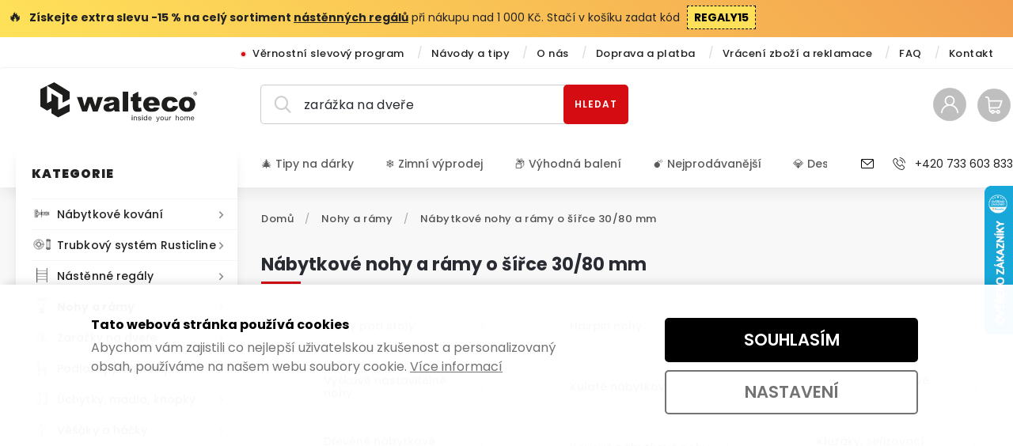

--- FILE ---
content_type: text/html; charset=utf-8
request_url: https://www.walteco.cz/nabytkove-nohy-ramy-sirka-30-80mm/
body_size: 47348
content:
<!doctype html><html lang="cs" dir="ltr" class="header-background-light external-fonts-loaded"><head><meta charset="utf-8" /><meta name="viewport" content="width=device-width,initial-scale=1" /><title>Nábytkové nohy a rámy o šířce 30/80 mm | WALTECO.cz</title><link rel="preconnect" href="https://cdn.myshoptet.com" /><link rel="dns-prefetch" href="https://cdn.myshoptet.com" /><link rel="preload" href="https://cdn.myshoptet.com/prj/dist/master/cms/libs/jquery/jquery-1.11.3.min.js" as="script" /><link href="https://cdn.myshoptet.com/prj/dist/master/cms/templates/frontend_templates/shared/css/font-face/poppins.css" rel="stylesheet"><script>
dataLayer = [];
dataLayer.push({'shoptet' : {
    "pageId": 4893,
    "pageType": "parametricCategory",
    "currency": "CZK",
    "currencyInfo": {
        "decimalSeparator": ",",
        "exchangeRate": 1,
        "priceDecimalPlaces": 2,
        "symbol": ",-",
        "symbolLeft": 0,
        "thousandSeparator": " "
    },
    "language": "cs",
    "projectId": 385156,
    "category": {
        "guid": "b6ed90f2-1779-11eb-90ab-b8ca3a6a5ac4",
        "path": "N\u00e1bytkov\u00e9 nohy a r\u00e1my",
        "parentCategoryGuid": null
    },
    "cartInfo": {
        "id": null,
        "freeShipping": false,
        "freeShippingFrom": 3000,
        "leftToFreeGift": {
            "formattedPrice": "0 ,-",
            "priceLeft": 0
        },
        "freeGift": false,
        "leftToFreeShipping": {
            "priceLeft": 3000,
            "dependOnRegion": 0,
            "formattedPrice": "3 000 ,-"
        },
        "discountCoupon": [],
        "getNoBillingShippingPrice": {
            "withoutVat": 0,
            "vat": 0,
            "withVat": 0
        },
        "cartItems": [],
        "taxMode": "ORDINARY"
    },
    "cart": [],
    "customer": {
        "priceRatio": 1,
        "priceListId": 1,
        "groupId": null,
        "registered": false,
        "mainAccount": false
    }
}});
dataLayer.push({'cookie_consent' : {
    "marketing": "denied",
    "analytics": "denied"
}});
document.addEventListener('DOMContentLoaded', function() {
    shoptet.consent.onAccept(function(agreements) {
        if (agreements.length == 0) {
            return;
        }
        dataLayer.push({
            'cookie_consent' : {
                'marketing' : (agreements.includes(shoptet.config.cookiesConsentOptPersonalisation)
                    ? 'granted' : 'denied'),
                'analytics': (agreements.includes(shoptet.config.cookiesConsentOptAnalytics)
                    ? 'granted' : 'denied')
            },
            'event': 'cookie_consent'
        });
    });
});
</script>

<!-- Google Tag Manager -->
<script>(function(w,d,s,l,i){w[l]=w[l]||[];w[l].push({'gtm.start':
new Date().getTime(),event:'gtm.js'});var f=d.getElementsByTagName(s)[0],
j=d.createElement(s),dl=l!='dataLayer'?'&l='+l:'';j.async=true;j.src=
'https://www.googletagmanager.com/gtm.js?id='+i+dl;f.parentNode.insertBefore(j,f);
})(window,document,'script','dataLayer','GTM-5JCZJRL');</script>
<!-- End Google Tag Manager -->

<meta property="og:type" content="website"><meta property="og:site_name" content="walteco.cz"><meta property="og:url" content="https://www.walteco.cz/nabytkove-nohy-ramy-sirka-30-80mm/"><meta property="og:title" content="Nábytkové nohy a rámy o šířce 30/80 mm | WALTECO.cz"><meta name="author" content="WALTECO"><meta name="web_author" content="Shoptet.cz"><meta name="dcterms.rightsHolder" content="www.walteco.cz"><meta name="robots" content="index,follow"><meta property="og:image" content="https://cdn.myshoptet.com/usr/www.walteco.cz/user/front_images/ogImage/5667-1.jpg"><style>:root {--color-primary: #d50c12;--color-primary-h: 358;--color-primary-s: 89%;--color-primary-l: 44%;--color-primary-hover: #f8f8f8;--color-primary-hover-h: 0;--color-primary-hover-s: 0%;--color-primary-hover-l: 97%;--color-secondary: #d50e12;--color-secondary-h: 359;--color-secondary-s: 88%;--color-secondary-l: 45%;--color-secondary-hover: #871f1d;--color-secondary-hover-h: 1;--color-secondary-hover-s: 65%;--color-secondary-hover-l: 32%;--color-tertiary: #d50e12;--color-tertiary-h: 359;--color-tertiary-s: 88%;--color-tertiary-l: 45%;--color-tertiary-hover: #871f1d;--color-tertiary-hover-h: 1;--color-tertiary-hover-s: 65%;--color-tertiary-hover-l: 32%;--color-header-background: #ffffff;--template-font: "Poppins";--template-headings-font: "Poppins";--header-background-url: none;--cookies-notice-background: #F8FAFB;--cookies-notice-color: #252525;--cookies-notice-button-hover: #27263f;--cookies-notice-link-hover: #3b3a5f;--templates-update-management-preview-mode-content: "Náhled aktualizací šablony je aktivní pro váš prohlížeč."}</style>
<link rel="next" href="/nabytkove-nohy-ramy-sirka-30-80mm/strana-2/" />    <script>var shoptet = shoptet || {};</script>
    <script src="https://cdn.myshoptet.com/prj/dist/master/shop/dist/main-3g-header.js.05f199e7fd2450312de2.js"></script>
<!-- User include --><!-- service 688(335) html code header -->
<link rel="preconnect" href="https://fonts.gstatic.com">
<link href="https://fonts.googleapis.com/css2?family=Exo+2:wght@200;400;500;600;700;800&family=Noto+Serif:wght@400;700&family=Nunito:wght@200;300;400;600;700;800&family=Open+Sans:wght@300;400;600;800&family=PT+Sans:wght@400;700&family=Poppins:wght@200;300;400;500;600;700&family=Roboto:wght@300;400;500;700;900&family=Ubuntu:wght@300;400;500;700&display=swap" rel="stylesheet">
<style>
#fb-root {display: none;}
.not-working {background-color: black;color:white;width:100%;height:100%;position:fixed;top:0;left:0;z-index:9999999;text-align:center;padding:50px;}
</style>

<link rel="stylesheet" href="https://cdnjs.cloudflare.com/ajax/libs/twitter-bootstrap/4.4.1/css/bootstrap-grid.min.css" />
<link rel="stylesheet" href="https://code.jquery.com/ui/1.12.0/themes/smoothness/jquery-ui.css" />
<link rel="stylesheet" href="https://cdn.myshoptet.com/tpl/e101867e/11/master/templates/frontend_templates/11/css/modules/font-shoptet.css"/>
<link rel="stylesheet" href="https://cdn.myshoptet.com/prj/dist/master/shop/dist/font-shoptet-11.css.0fbc09a23903ed718fd6.css"/>
<link rel="stylesheet" href="https://cdn.jsdelivr.net/npm/slick-carousel@1.8.1/slick/slick.css" />
<link rel="stylesheet" href="https://cdn.myshoptet.com/usr/shoptet.tomashlad.eu/user/documents/extras/shoptet-font/font.css"/>
<link rel="stylesheet" href="https://cdn.myshoptet.com/usr/shoptet.tomashlad.eu/user/documents/extras/pyrit/animate.css">
<link rel="stylesheet" href="https://cdn.myshoptet.com/usr/shoptet.tomashlad.eu/user/documents/extras/pyrit/screen.css?v=1000027"/>

<style>
@media only screen and (max-width: 767px) {
.top-navigation-menu {
    display: none !important;
}
}


body, .search fieldset input {
        font-family: 'Poppins', sans-serif;
    }


.button, .products .product button, .products .product .btn, .btn.btn-primary, .flags .flag.flag-new, .welcome-wrapper h1:before, input[type="checkbox"]:checked:after, .cart-table .related .cart-related-button .btn, .ordering-process .cart-content.checkout-box-wrapper,  .ordering-process .checkout-box, .top-navigation-bar .nav-part .top-navigation-tools .top-nav-button-account, .ordering-process .cart-empty .col-md-4 .cart-content, .in-klient #content table thead, .in-objednavky #content table thead, .in-klient-hodnoceni #content table thead, .in-klient-diskuze #content table thead, .ui-slider-horizontal .ui-slider-range {
background-color: #d50c12;
}

.hp-ratings.container .ratings-list .votes-wrap .vote-wrap .vote-header .vote-pic .vote-initials, #content-wrapper .vote-initials {
background-color: #d50c12 !important;
color: #fff !important;
}

#header {
  background:  #f8f8f8;
}

 .flags .flag.flag-new:after {
    color:  #d50c12 !important;
}

.product-top .add-to-cart button:hover, .add-to-cart-button.btn:hover, .cart-content .next-step .btn:hover {
    background: #871f1d;
}

.products-block.products .product button, .products-block.products .product .btn, .cart-content .next-step .btn, .product-top .add-to-cart button, .product-top .add-to-cart .btn {
    background:  #d50e12;
}

.products-block.products .product button:hover, .products-block.products .product .btn:hover, .cart-content .next-step .btn:hover, .product-top .add-to-cart button:hover, .product-top .add-to-cart .btn:hover {
    background:  #871f1d;
}

a {
color: #222222;
}

.content-wrapper p a, .product-top .price-line .price-final, .subcategories li a:hover, .category-header input[type="radio"] + label:hover,  .ui-slider-horizontal .ui-slider-handle, .product-top .price-line .price-fina, .shp-tabs .shp-tab-link:hover, .type-detail .tab-content .detail-parameters th a, .type-detail .tab-content .detail-parameters td a, .product-top .p-detail-info > div a, .sidebar .filters-wrapper .toggle-filters {
color: #d50c12;
}

 #checkoutContent .cart-content .box .form-group .btn, .sidebar .box.client-center-box ul .logout a {
color: #d50c12 !important;
}

a:hover, #header .navigation-buttons .btn .cart-price, .products .product .ratings-wrapper .stars .star, .product-top .p-detail-info .stars-wrapper .stars .star, .products .product .prices .price-final strong, ol.top-products li a strong, .categories .topic.active > a, .categories ul.expanded li.active a, .product-top .p-detail-info > div:last-child a, ol.cart-header li.active strong span, ol.cart-header li.completed a span, #checkoutSidebar .next-step .next-step-back, ul.manufacturers h2  {
color: #d50c12;
}

button, .button, .btn, .btn-primary, #header .navigation-buttons .btn:before, .user-action-tabs li.active a::after, .category-header input[type="radio"]:checked + label, .shp-tabs-holder ul.shp-tabs li.active a, #header .navigation-buttons .btn.cart-count i, #ratingWrapper .link-like {
cursor: pointer,;
background-color: #d50c12;
color: #fff;
}

button:hover, .button:hover, .btn:hover, .btn-primary:hover, .products .product .btn:hover {
background-color: #d50e12;
color: #fff;
}

.user-action-tabs li.active a::before, input[type="checkbox"]:checked:before, input[type="checkbox"]:checked + label::before, input[type="radio"]:checked + label::before, .sidebar .box.client-center-box ul .logout a, .sidebar .filters-wrapper .toggle-filters {
  border-color: #d50c12;
}

#carousel .carousel-slide-caption h2:before,
.h4::after, .content h4::after, .category-title::after, .p-detail-inner h1::after, h1:after, article h1::after, h4.homepage-group-title::after, .h4.homepage-group-title::after, footer h4:before, .products-related-header:after, ol.cart-header li.active strong span::before, ol.cart-header li.completed a span::before, input[type="checkbox"]:checked + label::after, input[type="radio"]:checked + label::after, .latest-contribution-wrapper h2:before, .price-range > div {
    background: #d50c12;
}

.sidebar .box-poll .poll-result > div {
  border-color: #d50c12;
  background-color: #d50c12;
}

@media only screen and (max-width: 768px) {
.top-navigation-bar .nav-part .responsive-tools a[data-target="navigation"] {
    background: #d50c12;
}
}
@media only screen and (max-width: 767px) {
.search-window-visible .search {overflow:visible !important;}
}
@media only screen and (max-width: 767px) {
.site-msg.information {display:none !important;}
}

.welcome img {max-width:100%;}
span.variant {
    padding: 2px 8px;
    margin-right: 4px;
    background-color: #F0EEEE;
    margin-top: 4px;
    border-radius: 2px;
}

.next-step button {padding:20px !important;line-height:120% !important;padding:10px !important;height:auto !important;}
.widget-parameter-list>li.widget-parameter-value:nth-child(n + 4) {display: none;}
.products-block.products .product .widget-parameter-value a {display: inline-block;}
.footer-links-icons {display:none;}
.advanced-parameter-inner {border:1px solid silver;}
#productVideos iframe {display:block !important;}
.quantity {display: none !important;}
img {height:auto;}
</style>
<link rel="stylesheet" href="https://cdn.myshoptet.com/usr/shoptet.tomashlad.eu/user/documents/extras/cookies-bar/styles.css"/>
<link rel="stylesheet" href="https://cdn.myshoptet.com/usr/shoptet.tomashlad.eu/user/documents/extras/update1.css?v12">
<!-- api 428(82) html code header -->
<link rel="stylesheet" href="https://cdn.myshoptet.com/usr/api2.dklab.cz/user/documents/_doplnky/oblibene/385156/14/385156_14.css" type="text/css" /><style>
        :root {
            --dklab-favourites-flag-color: #D50E12;
            --dklab-favourites-flag-text-color: #FFFFFF;
            --dklab-favourites-add-text-color: #000000;            
            --dklab-favourites-remove-text-color: #D50E12;            
            --dklab-favourites-add-text-detail-color: #000000;            
            --dklab-favourites-remove-text-detail-color: #D50E12;            
            --dklab-favourites-header-icon-color: #D50E12;            
            --dklab-favourites-counter-color: #D50E12;            
        } </style>
<!-- api 1567(1162) html code header -->
<script>
    var shoptetakGridChangeSettings={"inlineProducts":true,"inlineProductsMobile":true,"twoProducts":false,"twoProductsMobile":true,"threeProducts":true,"fourProducts":true,"fiveProducts":true,"mobileActive":true,"optionsPosition":"right"};

    const rootGrid = document.documentElement;

    if(shoptetakGridChangeSettings.inlineProducts){rootGrid.classList.add("st-pr-inline");}
    if(shoptetakGridChangeSettings.twoProducts){rootGrid.classList.add("st-pr-two");}
    if(shoptetakGridChangeSettings.threeProducts){rootGrid.classList.add("st-pr-three");}
    if(shoptetakGridChangeSettings.fourProducts){rootGrid.classList.add("st-pr-four");}
    if(shoptetakGridChangeSettings.fiveProducts){rootGrid.classList.add("st-pr-five");}
    if(shoptetakGridChangeSettings.optionsPosition === 'left'){rootGrid.classList.add("st-pr-left");}

    if(shoptetakGridChangeSettings.mobileActive){
        rootGrid.classList.add("st-pr-mob-active");

        if(shoptetakGridChangeSettings.inlineProductsMobile){rootGrid.classList.add("st-pr-inline-mob");}
        if(shoptetakGridChangeSettings.twoProductsMobile){rootGrid.classList.add("st-pr-two-mob");}
    }
</script>

<!-- api 473(125) html code header -->

                <style>
                    #order-billing-methods .radio-wrapper[data-guid="407257ce-9b1f-11ed-90ab-b8ca3a6a5ac4"]:not(.cggooglepay), #order-billing-methods .radio-wrapper[data-guid="e3215818-66d4-11eb-90ab-b8ca3a6a5ac4"]:not(.cgapplepay) {
                        display: none;
                    }
                </style>
                <script type="text/javascript">
                    document.addEventListener('DOMContentLoaded', function() {
                        if (getShoptetDataLayer('pageType') === 'billingAndShipping') {
                            
                try {
                    if (window.ApplePaySession && window.ApplePaySession.canMakePayments()) {
                        document.querySelector('#order-billing-methods .radio-wrapper[data-guid="e3215818-66d4-11eb-90ab-b8ca3a6a5ac4"]').classList.add('cgapplepay');
                    }
                } catch (err) {} 
            
                            
                const cgBaseCardPaymentMethod = {
                        type: 'CARD',
                        parameters: {
                            allowedAuthMethods: ["PAN_ONLY", "CRYPTOGRAM_3DS"],
                            allowedCardNetworks: [/*"AMEX", "DISCOVER", "INTERAC", "JCB",*/ "MASTERCARD", "VISA"]
                        }
                };
                
                function cgLoadScript(src, callback)
                {
                    var s,
                        r,
                        t;
                    r = false;
                    s = document.createElement('script');
                    s.type = 'text/javascript';
                    s.src = src;
                    s.onload = s.onreadystatechange = function() {
                        if ( !r && (!this.readyState || this.readyState == 'complete') )
                        {
                            r = true;
                            callback();
                        }
                    };
                    t = document.getElementsByTagName('script')[0];
                    t.parentNode.insertBefore(s, t);
                } 
                
                function cgGetGoogleIsReadyToPayRequest() {
                    return Object.assign(
                        {},
                        {
                            apiVersion: 2,
                            apiVersionMinor: 0
                        },
                        {
                            allowedPaymentMethods: [cgBaseCardPaymentMethod]
                        }
                    );
                }

                function onCgGooglePayLoaded() {
                    let paymentsClient = new google.payments.api.PaymentsClient({environment: 'PRODUCTION'});
                    paymentsClient.isReadyToPay(cgGetGoogleIsReadyToPayRequest()).then(function(response) {
                        if (response.result) {
                            document.querySelector('#order-billing-methods .radio-wrapper[data-guid="407257ce-9b1f-11ed-90ab-b8ca3a6a5ac4"]').classList.add('cggooglepay');	 	 	 	 	 
                        }
                    })
                    .catch(function(err) {});
                }
                
                cgLoadScript('https://pay.google.com/gp/p/js/pay.js', onCgGooglePayLoaded);
            
                        }
                    });
                </script> 
                
<!-- service 619(267) html code header -->
<link href="https://cdn.myshoptet.com/usr/fvstudio.myshoptet.com/user/documents/addons/cartupsell.min.css?24.11.1" rel="stylesheet">
<!-- service 1462(1076) html code header -->
<link rel="stylesheet" href="https://cdn.myshoptet.com/usr/webotvurci.myshoptet.com/user/documents/plugin-product-interconnection/css/all.min.css?v=27"> 
<!-- service 409(63) html code header -->
<style>
#filters h4{cursor:pointer;}[class~=slider-wrapper],[class~=filter-section]{padding-left:0;}#filters h4{padding-left:13.5pt;}[class~=filter-section],[class~=slider-wrapper]{padding-bottom:0 !important;}#filters h4:before{position:absolute;}#filters h4:before{left:0;}[class~=filter-section],[class~=slider-wrapper]{padding-right:0;}#filters h4{padding-bottom:9pt;}#filters h4{padding-right:13.5pt;}#filters > .slider-wrapper,[class~=slider-wrapper] > div,.filter-sections form,[class~=slider-wrapper][class~=filter-section] > div,.razeni > form{display:none;}#filters h4:before,#filters .otevreny h4:before{content:"\e911";}#filters h4{padding-top:9pt;}[class~=filter-section],[class~=slider-wrapper]{padding-top:0 !important;}[class~=filter-section]{border-top-width:0 !important;}[class~=filter-section]{border-top-style:none !important;}[class~=filter-section]{border-top-color:currentColor !important;}#filters .otevreny h4:before,#filters h4:before{font-family:shoptet;}#filters h4{position:relative;}#filters h4{margin-left:0 !important;}[class~=filter-section]{border-image:none !important;}#filters h4{margin-bottom:0 !important;}#filters h4{margin-right:0 !important;}#filters h4{margin-top:0 !important;}#filters h4{border-top-width:.0625pc;}#filters h4{border-top-style:solid;}#filters h4{border-top-color:#e0e0e0;}[class~=slider-wrapper]{max-width:none;}[class~=otevreny] form,.slider-wrapper.otevreny > div,[class~=slider-wrapper][class~=otevreny] > div,.otevreny form{display:block;}#filters h4{border-image:none;}[class~=param-filter-top]{margin-bottom:.9375pc;}[class~=otevreny] form{margin-bottom:15pt;}[class~=slider-wrapper]{color:inherit;}#filters .otevreny h4:before{-webkit-transform:rotate(180deg);}[class~=slider-wrapper],#filters h4:before{background:none;}#filters h4:before{-webkit-transform:rotate(90deg);}#filters h4:before{-moz-transform:rotate(90deg);}[class~=param-filter-top] form{display:block !important;}#filters h4:before{-o-transform:rotate(90deg);}#filters h4:before{-ms-transform:rotate(90deg);}#filters h4:before{transform:rotate(90deg);}#filters h4:before{font-size:.104166667in;}#filters .otevreny h4:before{-moz-transform:rotate(180deg);}#filters .otevreny h4:before{-o-transform:rotate(180deg);}#filters h4:before{top:36%;}#filters .otevreny h4:before{-ms-transform:rotate(180deg);}#filters h4:before{height:auto;}#filters h4:before{width:auto;}#filters .otevreny h4:before{transform:rotate(180deg);}
@media screen and (max-width: 767px) {
.param-filter-top{padding-top: 15px;}
}
#content .filters-wrapper > div:first-of-type, #footer .filters-wrapper > div:first-of-type {text-align: left;}
.template-11.one-column-body .content .filter-sections{padding-top: 15px; padding-bottom: 15px;}
</style>
<!-- service 425(79) html code header -->
<style>
.hodnoceni:before{content: "Jak o nás mluví zákazníci";}
.hodnoceni.svk:before{content: "Ako o nás hovoria zákazníci";}
.hodnoceni.hun:before{content: "Mit mondanak rólunk a felhasználók";}
.hodnoceni.pl:before{content: "Co mówią o nas klienci";}
.hodnoceni.eng:before{content: "Customer reviews";}
.hodnoceni.de:before{content: "Was unsere Kunden über uns denken";}
.hodnoceni.ro:before{content: "Ce spun clienții despre noi";}
.hodnoceni{margin: 20px auto;}
body:not(.paxio-merkur):not(.venus):not(.jupiter) .hodnoceni .vote-wrap {border: 0 !important;width: 24.5%;flex-basis: 25%;padding: 10px 20px !important;display: inline-block;margin: 0;vertical-align: top;}
.multiple-columns-body #content .hodnoceni .vote-wrap {width: 49%;flex-basis: 50%;}
.hodnoceni .votes-wrap {display: block; border: 1px solid #f7f7f7;margin: 0;width: 100%;max-width: none;padding: 10px 0; background: #fff;}
.hodnoceni .vote-wrap:nth-child(n+5){display: none !important;}
.hodnoceni:before{display: block;font-size: 18px;padding: 10px 20px;background: #fcfcfc;}
.sidebar .hodnoceni .vote-pic, .sidebar .hodnoceni .vote-initials{display: block;}
.sidebar .hodnoceni .vote-wrap, #column-l #column-l-in .hodnoceni .vote-wrap {width: 100% !important; display: block;}
.hodnoceni > a{display: block;text-align: right;padding-top: 6px;}
.hodnoceni > a:after{content: "››";display: inline-block;margin-left: 2px;}
.sidebar .hodnoceni:before, #column-l #column-l-in .hodnoceni:before {background: none !important; padding-left: 0 !important;}
.template-10 .hodnoceni{max-width: 952px !important;}
.page-detail .hodnoceni > a{font-size: 14px;}
.page-detail .hodnoceni{margin-bottom: 30px;}
@media screen and (min-width: 992px) and (max-width: 1199px) {
.hodnoceni .vote-rating{display: block;}
.hodnoceni .vote-time{display: block;margin-top: 3px;}
.hodnoceni .vote-delimeter{display: none;}
}
@media screen and (max-width: 991px) {
body:not(.paxio-merkur):not(.venus):not(.jupiter) .hodnoceni .vote-wrap {width: 49%;flex-basis: 50%;}
.multiple-columns-body #content .hodnoceni .vote-wrap {width: 99%;flex-basis: 100%;}
}
@media screen and (max-width: 767px) {
body:not(.paxio-merkur):not(.venus):not(.jupiter) .hodnoceni .vote-wrap {width: 99%;flex-basis: 100%;}
}
.home #main-product .hodnoceni{margin: 0 0 60px 0;}
.hodnoceni .votes-wrap.admin-response{display: none !important;}
.hodnoceni .vote-pic {width: 100px;}
.hodnoceni .vote-delimeter{display: none;}
.hodnoceni .vote-rating{display: block;}
.hodnoceni .vote-time {display: block;margin-top: 5px;}
@media screen and (min-width: 768px){
.template-12 .hodnoceni{max-width: 747px; margin-left: auto; margin-right: auto;}
}
@media screen and (min-width: 992px){
.template-12 .hodnoceni{max-width: 972px;}
}
@media screen and (min-width: 1200px){
.template-12 .hodnoceni{max-width: 1418px;}
}
.template-14 .hodnoceni .vote-initials{margin: 0 auto;}
.vote-pic img::before {display: none;}
.hodnoceni + .hodnoceni {display: none;}
</style>
<!-- service 1567(1162) html code header -->
<link rel="stylesheet" href="https://cdn.myshoptet.com/usr/shoptet.tomashlad.eu/user/documents/extras/grid-change/screen.css?v=0011">
<!-- service 428(82) html code header -->
<style>
@font-face {
    font-family: 'oblibene';
    src:  url('https://cdn.myshoptet.com/usr/api2.dklab.cz/user/documents/_doplnky/oblibene/font/oblibene.eot?v1');
    src:  url('https://cdn.myshoptet.com/usr/api2.dklab.cz/user/documents/_doplnky/oblibene/font/oblibene.eot?v1#iefix') format('embedded-opentype'),
    url('https://cdn.myshoptet.com/usr/api2.dklab.cz/user/documents/_doplnky/oblibene/font/oblibene.ttf?v1') format('truetype'),
    url('https://cdn.myshoptet.com/usr/api2.dklab.cz/user/documents/_doplnky/oblibene/font/oblibene.woff?v1') format('woff'),
    url('https://cdn.myshoptet.com/usr/api2.dklab.cz/user/documents/_doplnky/oblibene/font/oblibene.svg?v1') format('svg');
    font-weight: normal;
    font-style: normal;
}
</style>
<script>
var dklabFavIndividual;
</script>
<!-- service 1709(1293) html code header -->
<style>
.shkRecapImgExtension {
    float: left;
    width: 50px;
    margin-right: 6px;
    margin-bottom: 2px;
}
.shkRecapImgExtension:not(:nth-of-type(1)) {
  display: none;
}

@media only screen and (max-width: 1200px) and (min-width: 992px) {
    .shkRecapImgExtension {
        width: 38px;
    }
    .template-13 .shkRecapImgExtension {
        margin-right: 0;
        margin-bottom: 5px;
        width: 100%;
    }
}
@media only screen and (max-width: 360px) {
	.shkRecapImgExtension {
        width: 38px;
    }
}
.template-08 #checkout-recapitulation a,
.template-06 #checkout-recapitulation a {
	display: inline;
}
@media only screen and (max-width: 760px) and (min-width: 640px) {
	.template-08 .shkRecapImgExtension {
		margin-right: 0;
        margin-bottom: 5px;
        width: 100%;
	}
  .template-08 #checkout-recapitulation a {
  	display: inline-block;
  }
}

@media only screen and (max-width: 992px) and (min-width: 640px) {
    .template-05 .shkRecapImgExtension,
    .template-04 .shkRecapImgExtension {
        width: 38px;
    }
}
</style>
<!-- project html code header -->
<link href="https://cdn.jsdelivr.net/npm/swiper@11/swiper-bundle.min.css" rel="stylesheet"/>
<link href="https://cdn.myshoptet.com/usr/www.walteco.cz/user/documents/assets/css/dist/animations.min.css?v=1.03" rel="stylesheet" />
<link href="https://cdn.myshoptet.com/usr/www.walteco.cz/user/documents/assets/css/dist/custom.min.css?v=1.1164" rel="stylesheet" />
<link href="https://cdn.myshoptet.com/usr/www.walteco.cz/user/documents/assets/css/dist/utilities.min.css?v=1.13" rel="stylesheet" />

<meta name="seznam-wmt" content="pc37YbAVvTmOQu65FNhqd2OpNUXgMGQs" />
<meta name="facebook-domain-verification" content="zcibgzcim9z0rnjfwunhg3i8p5pf5u" />
<meta name="p:domain_verify" content="f8b345592b10e57caf853ac0e50ab585"/>

<!-- Doofinder -->
<script src="https://eu1-config.doofinder.com/2.x/31af7d37-0d94-43dc-9c5f-e1cffa2d8f35.js" async></script>
<script>
window.addEventListener('DOMContentLoaded', function() {
document.addEventListener('doofinder.cart.add', function(event) {
const { item_id: product_code, amount } = event.detail;
let response = shoptet.cartShared.addToCart({ productCode: product_code, amount: amount });
});
});</script>
<!-- /User include --><link rel="shortcut icon" href="/favicon.ico" type="image/x-icon" /><link rel="canonical" href="https://www.walteco.cz/nabytkove-nohy-ramy-sirka-30-80mm/" />    <script>
        var _hwq = _hwq || [];
        _hwq.push(['setKey', 'AB54D6251AAFEEC745D686E4F84ADCF8']);
        _hwq.push(['setTopPos', '170']);
        _hwq.push(['showWidget', '22']);
        (function() {
            var ho = document.createElement('script');
            ho.src = 'https://cz.im9.cz/direct/i/gjs.php?n=wdgt&sak=AB54D6251AAFEEC745D686E4F84ADCF8';
            var s = document.getElementsByTagName('script')[0]; s.parentNode.insertBefore(ho, s);
        })();
    </script>
<script>!function(){var t={9196:function(){!function(){var t=/\[object (Boolean|Number|String|Function|Array|Date|RegExp)\]/;function r(r){return null==r?String(r):(r=t.exec(Object.prototype.toString.call(Object(r))))?r[1].toLowerCase():"object"}function n(t,r){return Object.prototype.hasOwnProperty.call(Object(t),r)}function e(t){if(!t||"object"!=r(t)||t.nodeType||t==t.window)return!1;try{if(t.constructor&&!n(t,"constructor")&&!n(t.constructor.prototype,"isPrototypeOf"))return!1}catch(t){return!1}for(var e in t);return void 0===e||n(t,e)}function o(t,r,n){this.b=t,this.f=r||function(){},this.d=!1,this.a={},this.c=[],this.e=function(t){return{set:function(r,n){u(c(r,n),t.a)},get:function(r){return t.get(r)}}}(this),i(this,t,!n);var e=t.push,o=this;t.push=function(){var r=[].slice.call(arguments,0),n=e.apply(t,r);return i(o,r),n}}function i(t,n,o){for(t.c.push.apply(t.c,n);!1===t.d&&0<t.c.length;){if("array"==r(n=t.c.shift()))t:{var i=n,a=t.a;if("string"==r(i[0])){for(var f=i[0].split("."),s=f.pop(),p=(i=i.slice(1),0);p<f.length;p++){if(void 0===a[f[p]])break t;a=a[f[p]]}try{a[s].apply(a,i)}catch(t){}}}else if("function"==typeof n)try{n.call(t.e)}catch(t){}else{if(!e(n))continue;for(var l in n)u(c(l,n[l]),t.a)}o||(t.d=!0,t.f(t.a,n),t.d=!1)}}function c(t,r){for(var n={},e=n,o=t.split("."),i=0;i<o.length-1;i++)e=e[o[i]]={};return e[o[o.length-1]]=r,n}function u(t,o){for(var i in t)if(n(t,i)){var c=t[i];"array"==r(c)?("array"==r(o[i])||(o[i]=[]),u(c,o[i])):e(c)?(e(o[i])||(o[i]={}),u(c,o[i])):o[i]=c}}window.DataLayerHelper=o,o.prototype.get=function(t){var r=this.a;t=t.split(".");for(var n=0;n<t.length;n++){if(void 0===r[t[n]])return;r=r[t[n]]}return r},o.prototype.flatten=function(){this.b.splice(0,this.b.length),this.b[0]={},u(this.a,this.b[0])}}()}},r={};function n(e){var o=r[e];if(void 0!==o)return o.exports;var i=r[e]={exports:{}};return t[e](i,i.exports,n),i.exports}n.n=function(t){var r=t&&t.__esModule?function(){return t.default}:function(){return t};return n.d(r,{a:r}),r},n.d=function(t,r){for(var e in r)n.o(r,e)&&!n.o(t,e)&&Object.defineProperty(t,e,{enumerable:!0,get:r[e]})},n.o=function(t,r){return Object.prototype.hasOwnProperty.call(t,r)},function(){"use strict";n(9196)}()}();</script>    <!-- Global site tag (gtag.js) - Google Analytics -->
    <script async src="https://www.googletagmanager.com/gtag/js?id=G-PPFBS02RKY"></script>
    <script>
        
        window.dataLayer = window.dataLayer || [];
        function gtag(){dataLayer.push(arguments);}
        

                    console.debug('default consent data');

            gtag('consent', 'default', {"ad_storage":"denied","analytics_storage":"denied","ad_user_data":"denied","ad_personalization":"denied","wait_for_update":500});
            dataLayer.push({
                'event': 'default_consent'
            });
        
        gtag('js', new Date());

        
                gtag('config', 'G-PPFBS02RKY', {"groups":"GA4","send_page_view":false,"content_group":"category","currency":"CZK","page_language":"cs"});
        
                gtag('config', 'AW-558182264', {"allow_enhanced_conversions":true});
        
        
        
        
        
                    gtag('event', 'page_view', {"send_to":"GA4","page_language":"cs","content_group":"category","currency":"CZK"});
        
        
        
        
        
        
        
        
        
        
        
        
        
        document.addEventListener('DOMContentLoaded', function() {
            if (typeof shoptet.tracking !== 'undefined') {
                for (var id in shoptet.tracking.bannersList) {
                    gtag('event', 'view_promotion', {
                        "send_to": "UA",
                        "promotions": [
                            {
                                "id": shoptet.tracking.bannersList[id].id,
                                "name": shoptet.tracking.bannersList[id].name,
                                "position": shoptet.tracking.bannersList[id].position
                            }
                        ]
                    });
                }
            }

            shoptet.consent.onAccept(function(agreements) {
                if (agreements.length !== 0) {
                    console.debug('gtag consent accept');
                    var gtagConsentPayload =  {
                        'ad_storage': agreements.includes(shoptet.config.cookiesConsentOptPersonalisation)
                            ? 'granted' : 'denied',
                        'analytics_storage': agreements.includes(shoptet.config.cookiesConsentOptAnalytics)
                            ? 'granted' : 'denied',
                                                                                                'ad_user_data': agreements.includes(shoptet.config.cookiesConsentOptPersonalisation)
                            ? 'granted' : 'denied',
                        'ad_personalization': agreements.includes(shoptet.config.cookiesConsentOptPersonalisation)
                            ? 'granted' : 'denied',
                        };
                    console.debug('update consent data', gtagConsentPayload);
                    gtag('consent', 'update', gtagConsentPayload);
                    dataLayer.push(
                        { 'event': 'update_consent' }
                    );
                }
            });
        });
    </script>
</head><body class="desktop id-4893 in-nabytkove-nohy-ramy-sirka-30-80mm template-11 type-category subtype-category-parametric multiple-columns-body columns-3 blank-mode blank-mode-css ums_forms_redesign--off ums_a11y_category_page--on ums_discussion_rating_forms--off ums_flags_display_unification--on ums_a11y_login--on mobile-header-version-0">
        <div id="fb-root"></div>
        <script>
            window.fbAsyncInit = function() {
                FB.init({
                    autoLogAppEvents : true,
                    xfbml            : true,
                    version          : 'v24.0'
                });
            };
        </script>
        <script async defer crossorigin="anonymous" src="https://connect.facebook.net/cs_CZ/sdk.js#xfbml=1&version=v24.0"></script>
<!-- Google Tag Manager (noscript) -->
<noscript><iframe src="https://www.googletagmanager.com/ns.html?id=GTM-5JCZJRL"
height="0" width="0" style="display:none;visibility:hidden"></iframe></noscript>
<!-- End Google Tag Manager (noscript) -->

    <div class="siteCookies siteCookies--bottom siteCookies--light js-siteCookies" role="dialog" data-testid="cookiesPopup" data-nosnippet>
        <div class="siteCookies__form">
            <div class="siteCookies__content">
                <div class="siteCookies__text">
                    <div class="cookie-text-heading">Tato webová stránka používá cookies</div>
<div>Abychom vám zajistili co nejlepší uživatelskou zkušenost a personalizovaný obsah, používáme na našem webu soubory cookie. <a href="/zasady-ochrany-osobnich-udaju/" target="\">Více informací</a></div>
                </div>
                <p class="siteCookies__links">
                    <button class="siteCookies__link js-cookies-settings" aria-label="Nastavení cookies" data-testid="cookiesSettings">Nastavení</button>
                </p>
            </div>
            <div class="siteCookies__buttonWrap">
                                <button class="siteCookies__button js-cookiesConsentSubmit" value="all" aria-label="Přijmout cookies" data-testid="buttonCookiesAccept">Souhlasím</button>
            </div>
        </div>
        <script>
            document.addEventListener("DOMContentLoaded", () => {
                const siteCookies = document.querySelector('.js-siteCookies');
                document.addEventListener("scroll", shoptet.common.throttle(() => {
                    const st = document.documentElement.scrollTop;
                    if (st > 1) {
                        siteCookies.classList.add('siteCookies--scrolled');
                    } else {
                        siteCookies.classList.remove('siteCookies--scrolled');
                    }
                }, 100));
            });
        </script>
    </div>
<a href="#content" class="skip-link sr-only">Přejít na obsah</a><div class="overall-wrapper"><div class="user-action"><div class="container">
    <div class="user-action-in">
                    <div id="login" class="user-action-login popup-widget login-widget" role="dialog" aria-labelledby="loginHeading">
        <div class="popup-widget-inner">
                            <h2 id="loginHeading">Přihlášení k vašemu účtu</h2><div id="customerLogin"><form action="/action/Customer/Login/" method="post" id="formLoginIncluded" class="csrf-enabled formLogin" data-testid="formLogin"><input type="hidden" name="referer" value="" /><div class="form-group"><div class="input-wrapper email js-validated-element-wrapper no-label"><input type="email" name="email" class="form-control" autofocus placeholder="E-mailová adresa (např. jan@novak.cz)" data-testid="inputEmail" autocomplete="email" required /></div></div><div class="form-group"><div class="input-wrapper password js-validated-element-wrapper no-label"><input type="password" name="password" class="form-control" placeholder="Heslo" data-testid="inputPassword" autocomplete="current-password" required /><span class="no-display">Nemůžete vyplnit toto pole</span><input type="text" name="surname" value="" class="no-display" /></div></div><div class="form-group"><div class="login-wrapper"><button type="submit" class="btn btn-secondary btn-text btn-login" data-testid="buttonSubmit">Přihlásit se</button><div class="password-helper"><a href="/registrace/" data-testid="signup" rel="nofollow">Nová registrace</a><a href="/klient/zapomenute-heslo/" rel="nofollow">Zapomenuté heslo</a></div></div></div><div class="social-login-buttons"><div class="social-login-buttons-divider"><span>nebo</span></div><div class="form-group"><a href="/action/Social/login/?provider=Facebook" class="login-btn facebook" rel="nofollow"><span class="login-facebook-icon"></span><strong>Přihlásit se přes Facebook</strong></a></div><div class="form-group"><a href="/action/Social/login/?provider=Google" class="login-btn google" rel="nofollow"><span class="login-google-icon"></span><strong>Přihlásit se přes Google</strong></a></div><div class="form-group"><a href="/action/Social/login/?provider=Seznam" class="login-btn seznam" rel="nofollow"><span class="login-seznam-icon"></span><strong>Přihlásit se přes Seznam</strong></a></div></div></form>
</div>                    </div>
    </div>

                            <div id="cart-widget" class="user-action-cart popup-widget cart-widget loader-wrapper" data-testid="popupCartWidget" role="dialog" aria-hidden="true">
    <div class="popup-widget-inner cart-widget-inner place-cart-here">
        <div class="loader-overlay">
            <div class="loader"></div>
        </div>
    </div>

    <div class="cart-widget-button">
        <a href="/kosik/" class="btn btn-conversion" id="continue-order-button" rel="nofollow" data-testid="buttonNextStep">Pokračovat do košíku</a>
    </div>
</div>
            </div>
</div>
</div><div class="top-navigation-bar" data-testid="topNavigationBar">

    <div class="container">

        <div class="top-navigation-contacts">
            <strong>Zákaznická podpora:</strong><a href="tel:+420733603833" class="project-phone" aria-label="Zavolat na +420733603833" data-testid="contactboxPhone"><span>+420 733 603 833</span></a><a href="mailto:eshop@walteco.com" class="project-email" data-testid="contactboxEmail"><span>eshop@walteco.com</span></a>        </div>

                            <div class="top-navigation-menu">
                <div class="top-navigation-menu-trigger"></div>
                <ul class="top-navigation-bar-menu">
                                            <li class="top-navigation-menu-item-11177">
                            <a href="/vernostni-slevovy-program/">Věrnostní slevový program</a>
                        </li>
                                            <li class="top-navigation-menu-item-682">
                            <a href="/navody/">Návody a tipy</a>
                        </li>
                                            <li class="top-navigation-menu-item-external-129">
                            <a href="https://walteco.com/" target="blank">O nás</a>
                        </li>
                                            <li class="top-navigation-menu-item-858">
                            <a href="/doprava-a-platba/">Doprava a platba</a>
                        </li>
                                            <li class="top-navigation-menu-item-10740">
                            <a href="/vraceni-zbozi-a-reklamace/">Vrácení zboží a reklamace</a>
                        </li>
                                            <li class="top-navigation-menu-item-11156">
                            <a href="/faq/">FAQ</a>
                        </li>
                                            <li class="top-navigation-menu-item-29">
                            <a href="/kontakt/">Kontakt</a>
                        </li>
                                    </ul>
                <ul class="top-navigation-bar-menu-helper"></ul>
            </div>
        
        <div class="top-navigation-tools top-navigation-tools--language">
            <div class="responsive-tools">
                <a href="#" class="toggle-window" data-target="search" aria-label="Hledat" data-testid="linkSearchIcon"></a>
                                                            <a href="#" class="toggle-window" data-target="login"></a>
                                                    <a href="#" class="toggle-window" data-target="navigation" aria-label="Menu" data-testid="hamburgerMenu"></a>
            </div>
                        <button class="top-nav-button top-nav-button-login toggle-window" type="button" data-target="login" aria-haspopup="dialog" aria-controls="login" aria-expanded="false" data-testid="signin"><span>Přihlášení</span></button>        </div>

    </div>

</div>
<header id="header"><div class="container navigation-wrapper">
    <div class="header-top">
        <div class="site-name-wrapper">
            <div class="site-name"><a href="/" data-testid="linkWebsiteLogo"><img src="https://cdn.myshoptet.com/usr/www.walteco.cz/user/logos/walteco-black-logo-198x50.svg" alt="WALTECO" fetchpriority="low" /></a></div>        </div>
        <div class="search" itemscope itemtype="https://schema.org/WebSite">
            <meta itemprop="headline" content="Nábytkové nohy a rámy o šířce 30/80 mm"/><meta itemprop="url" content="https://www.walteco.cz"/>            <form action="/action/ProductSearch/prepareString/" method="post"
    id="formSearchForm" class="search-form compact-form js-search-main"
    itemprop="potentialAction" itemscope itemtype="https://schema.org/SearchAction" data-testid="searchForm">
    <fieldset>
        <meta itemprop="target"
            content="https://www.walteco.cz/vyhledavani/?string={string}"/>
        <input type="hidden" name="language" value="cs"/>
        
            
<input
    type="search"
    name="string"
        class="query-input form-control search-input js-search-input"
    placeholder="Napište, co hledáte"
    autocomplete="off"
    required
    itemprop="query-input"
    aria-label="Vyhledávání"
    data-testid="searchInput"
>
            <button type="submit" class="btn btn-default" data-testid="searchBtn">Hledat</button>
        
    </fieldset>
</form>
        </div>
        <div class="navigation-buttons">
                
    <a href="/kosik/" class="btn btn-icon toggle-window cart-count" data-target="cart" data-hover="true" data-redirect="true" data-testid="headerCart" rel="nofollow" aria-haspopup="dialog" aria-expanded="false" aria-controls="cart-widget">
        
                <span class="sr-only">Nákupní košík</span>
        
            <span class="cart-price visible-lg-inline-block" data-testid="headerCartPrice">
                                    Prázdný košík                            </span>
        
    
            </a>
        </div>
    </div>
    <nav id="navigation" aria-label="Hlavní menu" data-collapsible="true"><div class="navigation-in menu"><ul class="menu-level-1" role="menubar" data-testid="headerMenuItems"><li class="menu-item-11192" role="none"><a href="/vanocni-darky/" data-testid="headerMenuItem" role="menuitem" aria-expanded="false"><b>🎄 Tipy na dárky</b></a></li>
<li class="menu-item-1272" role="none"><a href="/vyprodej/" data-testid="headerMenuItem" role="menuitem" aria-expanded="false"><b>❄️ Zimní výprodej</b></a></li>
<li class="menu-item-10944" role="none"><a href="/vyhodne-baleni/" data-testid="headerMenuItem" role="menuitem" aria-expanded="false"><b>📦 Výhodná balení</b></a></li>
<li class="menu-item-1278" role="none"><a href="/nejprodavanejsi/" data-testid="headerMenuItem" role="menuitem" aria-expanded="false"><b>💣 Nejprodávanější</b></a></li>
<li class="menu-item-1281" role="none"><a href="/designove-kousky/" data-testid="headerMenuItem" role="menuitem" aria-expanded="false"><b>💎 Designové kousky</b></a></li>
<li class="menu-item-1284" role="none"><a href="/black-edition/" data-testid="headerMenuItem" role="menuitem" aria-expanded="false"><b>⚫️ Black Edition</b></a></li>
<li class="menu-item-879" role="none"><a href="/novinky/" data-testid="headerMenuItem" role="menuitem" aria-expanded="false"><b>✨ Novinky</b></a></li>
<li class="menu-item-682" role="none"><a href="/navody/" data-testid="headerMenuItem" role="menuitem" aria-expanded="false"><b>Návody a tipy</b></a></li>
<li class="menu-item-11177" role="none"><a href="/vernostni-slevovy-program/" data-testid="headerMenuItem" role="menuitem" aria-expanded="false"><b>Věrnostní slevový program</b></a></li>
<li class="menu-item-858" role="none"><a href="/doprava-a-platba/" data-testid="headerMenuItem" role="menuitem" aria-expanded="false"><b>Doprava a platba</b></a></li>
<li class="menu-item-39" role="none"><a href="/obchodni-podminky/" data-testid="headerMenuItem" role="menuitem" aria-expanded="false"><b>Obchodní podmínky</b></a></li>
<li class="menu-item-10740" role="none"><a href="/vraceni-zbozi-a-reklamace/" data-testid="headerMenuItem" role="menuitem" aria-expanded="false"><b>Vrácení zboží a reklamace</b></a></li>
<li class="menu-item-11156" role="none"><a href="/faq/" data-testid="headerMenuItem" role="menuitem" aria-expanded="false"><b>FAQ</b></a></li>
<li class="menu-item-29" role="none"><a href="/kontakt/" data-testid="headerMenuItem" role="menuitem" aria-expanded="false"><b>Kontakt</b></a></li>
<li class="menu-item-external-132" role="none"><a href="https://walteco.com/" target="blank" data-testid="headerMenuItem" role="menuitem" aria-expanded="false"><b>O nás</b></a></li>
<li class="appended-category menu-item-699 ext" role="none"><a href="/nabytkove-kovani/"><b>Nábytkové kování</b><span class="submenu-arrow" role="menuitem"></span></a><ul class="menu-level-2 menu-level-2-appended" role="menu"><li class="menu-item-717" role="none"><a href="/dverni-kovani/" data-testid="headerMenuItem" role="menuitem"><span>Dveřní kování a kliky</span></a></li><li class="menu-item-741" role="none"><a href="/kovani-pro-posuvne-dvere/" data-testid="headerMenuItem" role="menuitem"><span>Kování pro posuvné dveře</span></a></li><li class="menu-item-744" role="none"><a href="/magnety-zastrce-zapadky/" data-testid="headerMenuItem" role="menuitem"><span>Magnety, zástrče, západky</span></a></li><li class="menu-item-747" role="none"><a href="/nabytkove-zamky/" data-testid="headerMenuItem" role="menuitem"><span>Nábytkové zámky</span></a></li><li class="menu-item-750" role="none"><a href="/podperky-drzaky-polic/" data-testid="headerMenuItem" role="menuitem"><span>Podpěrky a držáky  polic</span></a></li><li class="menu-item-756" role="none"><a href="/spojovaci-kovani/" data-testid="headerMenuItem" role="menuitem"><span>Spojovací kování</span></a></li><li class="menu-item-759" role="none"><a href="/satni-tyce-drzaky/" data-testid="headerMenuItem" role="menuitem"><span>Šatní tyče a držáky</span></a></li><li class="menu-item-762" role="none"><a href="/vyklopne-a-sklopne-kovani/" data-testid="headerMenuItem" role="menuitem"><span>Výklopné a sklopné kování</span></a></li><li class="menu-item-765" role="none"><a href="/vysuvy/" data-testid="headerMenuItem" role="menuitem"><span>Výsuvy a pojezdy</span></a></li><li class="menu-item-768" role="none"><a href="/zavesy-panty/" data-testid="headerMenuItem" role="menuitem"><span>Panty a závěsy</span></a></li><li class="menu-item-771" role="none"><a href="/zaveseni-skrinek/" data-testid="headerMenuItem" role="menuitem"><span>Zavěšení skříněk</span></a></li><li class="menu-item-1266" role="none"><a href="/zatky--krytky-a-zaslepky/" data-testid="headerMenuItem" role="menuitem"><span>Zátky, krytky a záslepky</span></a></li><li class="menu-item-933" role="none"><a href="/vruty-vrtaky-prislusenstvi/" data-testid="headerMenuItem" role="menuitem"><span>Vruty, vrtáky a příslušenství</span></a></li><li class="menu-item-738" role="none"><a href="/kabelove-pruchodky/" data-testid="headerMenuItem" role="menuitem"><span>Kabelové průchodky</span></a></li><li class="menu-item-2238" role="none"><a href="/ventilacni-mrizky/" data-testid="headerMenuItem" role="menuitem"><span>Ventilační mřížky</span></a></li></ul></li><li class="appended-category menu-item-891 ext" role="none"><a href="/rusticline-trubkovy-regalovy-system/"><b>Trubkový systém Rusticline</b><span class="submenu-arrow" role="menuitem"></span></a><ul class="menu-level-2 menu-level-2-appended" role="menu"><li class="menu-item-10929" role="none"><a href="/satni-sestavy-vesaky-rusticline/" data-testid="headerMenuItem" role="menuitem"><span>Věšáky a šatní sestavy</span></a></li><li class="menu-item-10938" role="none"><a href="/drzaky-rusticline/" data-testid="headerMenuItem" role="menuitem"><span>Držáky</span></a></li><li class="menu-item-10923" role="none"><a href="/madla-rusticline/" data-testid="headerMenuItem" role="menuitem"><span>Madla</span></a></li><li class="menu-item-10935" role="none"><a href="/police-regaly-rusticline/" data-testid="headerMenuItem" role="menuitem"><span>Policové a regálové sestavy</span></a></li><li class="menu-item-900" role="none"><a href="/trubky-rusticline/" data-testid="headerMenuItem" role="menuitem"><span>Trubky</span></a></li><li class="menu-item-903" role="none"><a href="/spojky-rusticline/" data-testid="headerMenuItem" role="menuitem"><span>Spojky</span></a></li><li class="menu-item-906" role="none"><a href="/koncovky-rusticline/" data-testid="headerMenuItem" role="menuitem"><span>Koncovky</span></a></li><li class="menu-item-909" role="none"><a href="/prislusenstvi-rusticline/" data-testid="headerMenuItem" role="menuitem"><span>Příslušenství</span></a></li><li class="menu-item-897" role="none"><a href="/police-rusticline/" data-testid="headerMenuItem" role="menuitem"><span>Police</span></a></li></ul></li><li class="appended-category menu-item-921 ext" role="none"><a href="/nastenne-regaly/"><b>Nástěnné regály</b><span class="submenu-arrow" role="menuitem"></span></a><ul class="menu-level-2 menu-level-2-appended" role="menu"><li class="menu-item-11189" role="none"><a href="/nastenne-sestavy/" data-testid="headerMenuItem" role="menuitem"><span>Nástěnné sestavy</span></a></li><li class="menu-item-774" role="none"><a href="/nastenne-listy/" data-testid="headerMenuItem" role="menuitem"><span>Nástěnné lišty</span></a></li><li class="menu-item-777" role="none"><a href="/nosniky-na-listy/" data-testid="headerMenuItem" role="menuitem"><span>Nosníky, konzole</span></a></li><li class="menu-item-780" role="none"><a href="/police/" data-testid="headerMenuItem" role="menuitem"><span>Police</span></a></li><li class="menu-item-783" role="none"><a href="/prislusenstvi-k-regalum/" data-testid="headerMenuItem" role="menuitem"><span>Příslušenství k regálům</span></a></li></ul></li><li class="appended-category menu-item-705 ext" role="none"><a href="/nabytkove-nohy/"><b>Nohy a rámy</b><span class="submenu-arrow" role="menuitem"></span></a><ul class="menu-level-2 menu-level-2-appended" role="menu"><li class="menu-item-885" role="none"><a href="/ramy-pod-stoly/" data-testid="headerMenuItem" role="menuitem"><span>Rámy pod stoly</span></a></li><li class="menu-item-927" role="none"><a href="/hairpin-nohy/" data-testid="headerMenuItem" role="menuitem"><span>Hairpin nohy</span></a></li><li class="menu-item-11050" role="none"><a href="/soklove-nohy-2/" data-testid="headerMenuItem" role="menuitem"><span>Soklové nohy</span></a></li><li class="menu-item-2673" role="none"><a href="/vyskove-nastavitelne-nohy/" data-testid="headerMenuItem" role="menuitem"><span>Výškově nastavitelné nohy</span></a></li><li class="menu-item-954" role="none"><a href="/kulate-nabytkove-nohy/" data-testid="headerMenuItem" role="menuitem"><span>Kulaté nábytkové nohy</span></a></li><li class="menu-item-951" role="none"><a href="/hranate-nabytkove-nohy/" data-testid="headerMenuItem" role="menuitem"><span>Hranaté nábytkové nohy</span></a></li><li class="menu-item-2700" role="none"><a href="/drevene-nabytkove-nohy-2/" data-testid="headerMenuItem" role="menuitem"><span>Dřevěné nábytkové nohy</span></a></li><li class="menu-item-1158" role="none"><a href="/kovove-nabytkove-nohy/" data-testid="headerMenuItem" role="menuitem"><span>Kovové nábytkové nohy</span></a></li><li class="menu-item-786" role="none"><a href="/kluzaky-serizovaci-srouby/" data-testid="headerMenuItem" role="menuitem"><span>Kluzáky, seřizovací šrouby, příslušenství</span></a></li></ul></li><li class="appended-category menu-item-711 ext" role="none"><a href="/dverni-zarazky/"><b>Zarážky na dveře</b><span class="submenu-arrow" role="menuitem"></span></a><ul class="menu-level-2 menu-level-2-appended" role="menu"><li class="menu-item-807" role="none"><a href="/zarazky-na-podlahu/" data-testid="headerMenuItem" role="menuitem"><span>Zarážky na podlahu</span></a></li><li class="menu-item-810" role="none"><a href="/zarazky-na-zed/" data-testid="headerMenuItem" role="menuitem"><span>Zarážky na zeď</span></a></li><li class="menu-item-819" role="none"><a href="/univerzalni-zarazky/" data-testid="headerMenuItem" role="menuitem"><span>Univerzální zarážky</span></a></li><li class="menu-item-816" role="none"><a href="/tlumice-narazu/" data-testid="headerMenuItem" role="menuitem"><span>Tlumiče nárazu</span></a></li><li class="menu-item-813" role="none"><a href="/ochrana-rohu-nabytku/" data-testid="headerMenuItem" role="menuitem"><span>Ochrana rohů</span></a></li><li class="menu-item-1089" role="none"><a href="/okenni-zarazky/" data-testid="headerMenuItem" role="menuitem"><span>Okenní zarážky</span></a></li></ul></li><li class="appended-category menu-item-714 ext" role="none"><a href="/podlozky-pod-nabytek/"><b>Podložky pod nábytek</b><span class="submenu-arrow" role="menuitem"></span></a><ul class="menu-level-2 menu-level-2-appended" role="menu"><li class="menu-item-828" role="none"><a href="/samolepici-podlozky/" data-testid="headerMenuItem" role="menuitem"><span>Samolepicí podložky</span></a></li><li class="menu-item-2694" role="none"><a href="/krytky-a-zatky/" data-testid="headerMenuItem" role="menuitem"><span>Krytky a zátky</span></a></li><li class="menu-item-822" role="none"><a href="/podlozky-k-nasroubovani/" data-testid="headerMenuItem" role="menuitem"><span>Podložky k našroubování</span></a></li><li class="menu-item-825" role="none"><a href="/natloukaci-podlozky/" data-testid="headerMenuItem" role="menuitem"><span>Natloukací podložky</span></a></li><li class="menu-item-1164" role="none"><a href="/kluzaky-2/" data-testid="headerMenuItem" role="menuitem"><span>Kluzáky</span></a></li><li class="menu-item-1128" role="none"><a href="/antivibracni-podlozky/" data-testid="headerMenuItem" role="menuitem"><span>Antivibrační podložky</span></a></li></ul></li><li class="appended-category menu-item-696 ext" role="none"><a href="/uchytky-knopky/"><b>Úchytky, madla, knopky</b><span class="submenu-arrow" role="menuitem"></span></a><ul class="menu-level-2 menu-level-2-appended" role="menu"><li class="menu-item-729" role="none"><a href="/uchytky/" data-testid="headerMenuItem" role="menuitem"><span>Úchytky</span></a></li><li class="menu-item-726" role="none"><a href="/knopky/" data-testid="headerMenuItem" role="menuitem"><span>Knopky</span></a></li><li class="menu-item-10857" role="none"><a href="/cerne-uchytky-a-knopky/" data-testid="headerMenuItem" role="menuitem"><span>Černé úchytky a knopky</span></a></li></ul></li><li class="appended-category menu-item-864 ext" role="none"><a href="/vesaky/"><b>Věšáky a háčky</b><span class="submenu-arrow" role="menuitem"></span></a><ul class="menu-level-2 menu-level-2-appended" role="menu"><li class="menu-item-735" role="none"><a href="/nabytkove-vesaky/" data-testid="headerMenuItem" role="menuitem"><span>Věšáky</span></a></li><li class="menu-item-732" role="none"><a href="/vesakove-listy/" data-testid="headerMenuItem" role="menuitem"><span>Věšákové lišty</span></a></li><li class="menu-item-1449" role="none"><a href="/zavesne-vesaky/" data-testid="headerMenuItem" role="menuitem"><span>Závěsné věšáky</span></a></li><li class="menu-item-1446" role="none"><a href="/hacky/" data-testid="headerMenuItem" role="menuitem"><span>Samolepicí háčky</span></a></li></ul></li><li class="appended-category menu-item-1497" role="none"><a href="/konzole/"><b>Konzole, držáky polic</b></a></li><li class="appended-category menu-item-708 ext" role="none"><a href="/kola-kolecka/"><b>Kolečka a transportní desky</b><span class="submenu-arrow" role="menuitem"></span></a><ul class="menu-level-2 menu-level-2-appended" role="menu"><li class="menu-item-798" role="none"><a href="/transportni-desky/" data-testid="headerMenuItem" role="menuitem"><span>Transportní plošiny a desky</span></a></li><li class="menu-item-11047" role="none"><a href="/kolecka-pro-kancelarske-zidle/" data-testid="headerMenuItem" role="menuitem"><span>Kolečka pro kancelářské židle</span></a></li><li class="menu-item-10985" role="none"><a href="/nabytkova-kolecka/" data-testid="headerMenuItem" role="menuitem"><span>Nábytková kolečka</span></a></li><li class="menu-item-10979" role="none"><a href="/pristrojova-kolecka/" data-testid="headerMenuItem" role="menuitem"><span>Přístrojová kolečka</span></a></li><li class="menu-item-10976" role="none"><a href="/transportni-kolecka/" data-testid="headerMenuItem" role="menuitem"><span>Transportní kolečka</span></a></li><li class="menu-item-10982" role="none"><a href="/skrinova-kolecka/" data-testid="headerMenuItem" role="menuitem"><span>Skříňová kolečka</span></a></li><li class="menu-item-804" role="none"><a href="/ostatni-kola-kolecka/" data-testid="headerMenuItem" role="menuitem"><span>Ostatní kola a kolečka</span></a></li><li class="menu-item-801" role="none"><a href="/plaste-duse-prislusenstvi/" data-testid="headerMenuItem" role="menuitem"><span>Pláště, duše a příslušenství</span></a></li></ul></li><li class="appended-category menu-item-720 ext" role="none"><a href="/bezpecnostni-tabulky/"><b>Bezpečnostní prvky</b><span class="submenu-arrow" role="menuitem"></span></a><ul class="menu-level-2 menu-level-2-appended" role="menu"><li class="menu-item-1485" role="none"><a href="/informacni-tabulky/" data-testid="headerMenuItem" role="menuitem"><span>Informační</span></a></li><li class="menu-item-1476" role="none"><a href="/zakazove-tabulky/" data-testid="headerMenuItem" role="menuitem"><span>Zákazové tabulky</span></a></li><li class="menu-item-1482" role="none"><a href="/vystrazne-tabulky/" data-testid="headerMenuItem" role="menuitem"><span>Výstražné tabulky</span></a></li><li class="menu-item-1530" role="none"><a href="/prikazove/" data-testid="headerMenuItem" role="menuitem"><span>Příkazové tabulky</span></a></li><li class="menu-item-1524" role="none"><a href="/pozarni-tabulky/" data-testid="headerMenuItem" role="menuitem"><span>Požární tabulky</span></a></li><li class="menu-item-1479" role="none"><a href="/unikove-tabulky/" data-testid="headerMenuItem" role="menuitem"><span>Únikové tabulky</span></a></li><li class="menu-item-1488" role="none"><a href="/dopravni-znaceni/" data-testid="headerMenuItem" role="menuitem"><span>Dopravní značení</span></a></li><li class="menu-item-1491" role="none"><a href="/bezpecnostni-prvky/" data-testid="headerMenuItem" role="menuitem"><span>Bezpečnostní prvky a doplňky</span></a></li><li class="menu-item-1536" role="none"><a href="/atrapy-kamer/" data-testid="headerMenuItem" role="menuitem"><span>Atrapy kamer</span></a></li></ul></li><li class="appended-category menu-item-873 ext" role="none"><a href="/detske-pojistky/"><b>Dětské pojistky, zábrany</b><span class="submenu-arrow" role="menuitem"></span></a><ul class="menu-level-2 menu-level-2-appended" role="menu"><li class="menu-item-11159" role="none"><a href="/sady-detskych-pojistek/" data-testid="headerMenuItem" role="menuitem"><span>Sady dětských pojistek</span></a></li><li class="menu-item-11162" role="none"><a href="/ochrany-rohu/" data-testid="headerMenuItem" role="menuitem"><span>Ochrany rohů</span></a></li><li class="menu-item-11165" role="none"><a href="/detske-pojistky-2/" data-testid="headerMenuItem" role="menuitem"><span>Dětské pojistky</span></a></li></ul></li><li class="appended-category menu-item-10746 ext" role="none"><a href="/menu-hlavni-kategorie/"><b>Hlavní kategorie</b><span class="submenu-arrow" role="menuitem"></span></a><ul class="menu-level-2 menu-level-2-appended" role="menu"><li class="menu-item-10903" role="none"><a href="/menu-rusticline/" data-testid="headerMenuItem" role="menuitem"><span>Regálový systém Rusticline</span></a></li><li class="menu-item-10956" role="none"><a href="/menu-nastenne-regaly/" data-testid="headerMenuItem" role="menuitem"><span>Nástěnné regály</span></a></li><li class="menu-item-10785" role="none"><a href="/menu-nabytkove-nohy/" data-testid="headerMenuItem" role="menuitem"><span>Nábytkové nohy a rámy</span></a></li><li class="menu-item-10803" role="none"><a href="/menu-dverni-zarazky/" data-testid="headerMenuItem" role="menuitem"><span>Dveřní a okenní zarážky</span></a></li><li class="menu-item-10821" role="none"><a href="/menu-podlozky-pod-nabytek/" data-testid="headerMenuItem" role="menuitem"><span>Podložky pod nábytek</span></a></li><li class="menu-item-10779" role="none"><a href="/menu-zavesy-panty/" data-testid="headerMenuItem" role="menuitem"><span>Panty a závěsy</span></a></li><li class="menu-item-10758" role="none"><a href="/menu-magnety-zastrce-zapadky/" data-testid="headerMenuItem" role="menuitem"><span>Magnety, zástrče, západky</span></a></li><li class="menu-item-10761" role="none"><a href="/menu-nabytkove-zamky/" data-testid="headerMenuItem" role="menuitem"><span>Nábytkové zámky</span></a></li><li class="menu-item-10797" role="none"><a href="/menu-vruty-vrtaky-prislusenstvi/" data-testid="headerMenuItem" role="menuitem"><span>Vruty, vrtáky a příslušenství</span></a></li><li class="menu-item-10767" role="none"><a href="/menu-spojovaci-kovani/" data-testid="headerMenuItem" role="menuitem"><span>Spojovací kování</span></a></li><li class="menu-item-10755" role="none"><a href="/menu-kovani-pro-posuvne-dvere/" data-testid="headerMenuItem" role="menuitem"><span>Kování pro posuvné dveře</span></a></li><li class="menu-item-10764" role="none"><a href="/menu-podperky-drzaky-polic/" data-testid="headerMenuItem" role="menuitem"><span>Podpěrky a držáky  polic</span></a></li><li class="menu-item-10824" role="none"><a href="/menu-regaly--regalove-systemy-a-konzole/" data-testid="headerMenuItem" role="menuitem"><span>Konzole a police</span></a></li><li class="menu-item-10788" role="none"><a href="/menu-postelove-kovani/" data-testid="headerMenuItem" role="menuitem"><span>Postelové kování</span></a></li><li class="menu-item-10773" role="none"><a href="/menu-satni-tyce-drzaky/" data-testid="headerMenuItem" role="menuitem"><span>Šatní tyče a držáky</span></a></li><li class="menu-item-10791" role="none"><a href="/menu-vyklopne-a-sklopne-kovani/" data-testid="headerMenuItem" role="menuitem"><span>Výklopné a sklopné kování</span></a></li><li class="menu-item-10776" role="none"><a href="/menu-vysuvy/" data-testid="headerMenuItem" role="menuitem"><span>Výsuvy a pojezdy</span></a></li><li class="menu-item-10794" role="none"><a href="/menu-zaveseni-skrinek/" data-testid="headerMenuItem" role="menuitem"><span>Zavěšení skříněk</span></a></li><li class="menu-item-10800" role="none"><a href="/menu-ventilacni-mrizky/" data-testid="headerMenuItem" role="menuitem"><span>Ventilační mřížky</span></a></li><li class="menu-item-10749" role="none"><a href="/menu-kabelove-pruchodky/" data-testid="headerMenuItem" role="menuitem"><span>Kabelové průchodky</span></a></li><li class="menu-item-10782" role="none"><a href="/menu-zatky--krytky-a-zaslepky/" data-testid="headerMenuItem" role="menuitem"><span>Zátky, krytky a záslepky</span></a></li><li class="menu-item-10806" role="none"><a href="/menu-dverni-kovani/" data-testid="headerMenuItem" role="menuitem"><span>Dveřní kování a kliky</span></a></li><li class="menu-item-10812" role="none"><a href="/menu-uchytky-knopky/" data-testid="headerMenuItem" role="menuitem"><span>Úchytky, madla, knopky</span></a></li><li class="menu-item-10815" role="none"><a href="/menu-vesaky/" data-testid="headerMenuItem" role="menuitem"><span>Věšáky a háčky</span></a></li><li class="menu-item-10827" role="none"><a href="/menu-kola-kolecka/" data-testid="headerMenuItem" role="menuitem"><span>Kola, kolečka, transportní desky</span></a></li><li class="menu-item-10830" role="none"><a href="/menu-bezpecnostni-tabulky/" data-testid="headerMenuItem" role="menuitem"><span>Bezpečnostní tabulky a prvky</span></a></li><li class="menu-item-10833" role="none"><a href="/menu-detske-pojistky/" data-testid="headerMenuItem" role="menuitem"><span>Dětské pojistky, zábrany</span></a></li></ul></li></ul></div><span class="navigation-close"></span></nav><div class="menu-helper" data-testid="hamburgerMenu"><span>Více</span></div>
</div></header><!-- / header -->


                    <div class="container breadcrumbs-wrapper">
            <div class="breadcrumbs" itemscope itemtype="https://schema.org/BreadcrumbList">
                                                                            <span id="navigation-first" data-basetitle="WALTECO" itemprop="itemListElement" itemscope itemtype="https://schema.org/ListItem">
                <a href="/" itemprop="item" ><span itemprop="name">Domů</span></a>
                <span class="navigation-bullet">/</span>
                <meta itemprop="position" content="1" />
            </span>
                                <span id="navigation-1" itemprop="itemListElement" itemscope itemtype="https://schema.org/ListItem">
                <a href="/nabytkove-nohy/" itemprop="item" data-testid="breadcrumbsSecondLevel"><span itemprop="name">Nohy a rámy</span></a>
                <span class="navigation-bullet">/</span>
                <meta itemprop="position" content="2" />
            </span>
                                            <span id="navigation-2" itemprop="itemListElement" itemscope itemtype="https://schema.org/ListItem" data-testid="breadcrumbsLastLevel">
                <meta itemprop="item" content="https://www.walteco.cz/nabytkove-nohy-ramy-sirka-30-80mm/" />
                <meta itemprop="position" content="3" />
                <span itemprop="name" data-title="Nábytkové nohy a rámy o šířce 30/80 mm">Nábytkové nohy a rámy o šířce 30/80 mm</span>
            </span>
            </div>
        </div>
    
<div id="content-wrapper" class="container content-wrapper">
    
    <div class="content-wrapper-in">
                                                <aside class="sidebar sidebar-left"  data-testid="sidebarMenu">
                                                                                                <div class="sidebar-inner">
                                                                                                        <div class="box box-bg-variant box-categories">    <div class="skip-link__wrapper">
        <span id="categories-start" class="skip-link__target js-skip-link__target sr-only" tabindex="-1">&nbsp;</span>
        <a href="#categories-end" class="skip-link skip-link--start sr-only js-skip-link--start">Přeskočit kategorie</a>
    </div>

<h4>Kategorie</h4>


<div id="categories"><div class="categories cat-01 expandable expanded" id="cat-699"><div class="topic"><a href="/nabytkove-kovani/">Nábytkové kování<span class="cat-trigger">&nbsp;</span></a></div>

                    <ul class=" expanded">
                                        <li class="
                                 expandable                 expanded                ">
                <a href="/dverni-kovani/">
                    Dveřní kování a kliky
                    <span class="cat-trigger">&nbsp;</span>                </a>
                                                            

                    <ul class=" expanded">
                                        <li >
                <a href="/rozetove-kovani/">
                    Rozetové kování
                                    </a>
                                                                </li>
                                <li >
                <a href="/stitove-kovani/">
                    Štítové kování
                                    </a>
                                                                </li>
                                <li >
                <a href="/okenni-kliky/">
                    Okenní kliky
                                    </a>
                                                                </li>
                </ul>
    
                                                </li>
                                <li class="
                                 expandable                 expanded                ">
                <a href="/kovani-pro-posuvne-dvere/">
                    Kování pro posuvné dveře
                    <span class="cat-trigger">&nbsp;</span>                </a>
                                                            

                    <ul class=" expanded">
                                        <li >
                <a href="/systemy-pro-dvere/">
                    Systémy pro dveře
                                    </a>
                                                                </li>
                                <li >
                <a href="/systemy-pro-skrine/">
                    Systémy pro skříně
                                    </a>
                                                                </li>
                                <li >
                <a href="/tesnici-kartace/">
                    Těsnící kartáče
                                    </a>
                                                                </li>
                </ul>
    
                                                </li>
                                <li class="
                                 expandable                 expanded                ">
                <a href="/magnety-zastrce-zapadky/">
                    Magnety, zástrče, západky
                    <span class="cat-trigger">&nbsp;</span>                </a>
                                                            

                    <ul class=" expanded">
                                        <li >
                <a href="/neodymove-magnety/">
                    Neodymové magnety
                                    </a>
                                                                </li>
                                <li >
                <a href="/nabytkove-magnety/">
                    Nábytkové magnety
                                    </a>
                                                                </li>
                                <li >
                <a href="/petlice--zapadky-a-zastrce/">
                    Petlice, háčky, západky a zástrče
                                    </a>
                                                                </li>
                                <li >
                <a href="/feritove-magnety/">
                    Feritové magnety
                                    </a>
                                                                </li>
                </ul>
    
                                                </li>
                                <li class="
                                 expandable                 expanded                ">
                <a href="/nabytkove-zamky/">
                    Nábytkové zámky
                    <span class="cat-trigger">&nbsp;</span>                </a>
                                                            

                    <ul class=" expanded">
                                        <li >
                <a href="/zasuvkove-zamky/">
                    Zásuvkové zámky
                                    </a>
                                                                </li>
                                <li >
                <a href="/bajonetove-zamky/">
                    Bajonetové zámky
                                    </a>
                                                                </li>
                                <li >
                <a href="/lamelove-zamky/">
                    Lamelové zámky
                                    </a>
                                                                </li>
                                <li >
                <a href="/roletove-zamky/">
                    Roletové zámky
                                    </a>
                                                                </li>
                                <li >
                <a href="/zamky-na-sklo/">
                    Zámky na sklo
                                    </a>
                                                                </li>
                </ul>
    
                                                </li>
                                <li class="
                                 expandable                 expanded                ">
                <a href="/podperky-drzaky-polic/">
                    Podpěrky a držáky  polic
                    <span class="cat-trigger">&nbsp;</span>                </a>
                                                            

                    <ul class=" expanded">
                                        <li >
                <a href="/drzaky-polic/">
                    Držáky polic
                                    </a>
                                                                </li>
                                <li >
                <a href="/podperky-polic-2/">
                    Podpěrky polic
                                    </a>
                                                                </li>
                </ul>
    
                                                </li>
                                <li class="
                                 expandable                 expanded                ">
                <a href="/spojovaci-kovani/">
                    Spojovací kování
                    <span class="cat-trigger">&nbsp;</span>                </a>
                                                            

                    <ul class=" expanded">
                                        <li >
                <a href="/postelove-kovani/">
                    Postelové kování
                                    </a>
                                                                </li>
                                <li >
                <a href="/spojovaci-uhelniky/">
                    Úhelníky
                                    </a>
                                                                </li>
                                <li >
                <a href="/spojovaci-plechy/">
                    Plechy
                                    </a>
                                                                </li>
                                <li >
                <a href="/spojovaci-kovani-a-spojovaci-srouby/">
                    Kování, šrouby
                                    </a>
                                                                </li>
                                <li >
                <a href="/nabytkove-koliky/">
                    Kolíky
                                    </a>
                                                                </li>
                                <li >
                <a href="/ostatni-prislusenstvi/">
                    Ostatní
                                    </a>
                                                                </li>
                </ul>
    
                                                </li>
                                <li class="
                                 expandable                 expanded                ">
                <a href="/satni-tyce-drzaky/">
                    Šatní tyče a držáky
                    <span class="cat-trigger">&nbsp;</span>                </a>
                                                            

                    <ul class=" expanded">
                                        <li >
                <a href="/satni-tyce-podkategorie/">
                    Šatní tyče
                                    </a>
                                                                </li>
                                <li >
                <a href="/drzaky-satnich-tyci/">
                    Držáky šatních tyčí
                                    </a>
                                                                </li>
                                <li >
                <a href="/vysuvne-vesaky-a-drzaky-na-kravaty/">
                    Výsuvné věšáky a držáky na kravaty
                                    </a>
                                                                </li>
                                <li >
                <a href="/doplnky-k-satnim-tycim/">
                    Doplňky k šatním tyčím
                                    </a>
                                                                </li>
                                <li >
                <a href="/cerne-satni-tyce-a-drzaky/">
                    Černé šatní tyče a držáky
                                    </a>
                                                                </li>
                </ul>
    
                                                </li>
                                <li >
                <a href="/vyklopne-a-sklopne-kovani/">
                    Výklopné a sklopné kování
                                    </a>
                                                                </li>
                                <li class="
                                 expandable                 expanded                ">
                <a href="/vysuvy/">
                    Výsuvy a pojezdy
                    <span class="cat-trigger">&nbsp;</span>                </a>
                                                            

                    <ul class=" expanded">
                                        <li >
                <a href="/kulickove-plnovysuvy/">
                    Kuličkové plnovýsuvy
                                    </a>
                                                                </li>
                                <li >
                <a href="/castecne-kulickove-vysuvy/">
                    Částečné kuličkové výsuvy
                                    </a>
                                                                </li>
                                <li >
                <a href="/rolnickove-polovysuvy/">
                    Rolničkové polovýsuvy
                                    </a>
                                                                </li>
                                <li >
                <a href="/zasuvkove-listy/">
                    Zásuvkové lišty
                                    </a>
                                                                </li>
                </ul>
    
                                                </li>
                                <li class="
                                 expandable                 expanded                ">
                <a href="/zavesy-panty/">
                    Panty a závěsy
                    <span class="cat-trigger">&nbsp;</span>                </a>
                                                            

                    <ul class=" expanded">
                                        <li class="
                                 expandable                                 external">
                <a href="/nabytkove-a-dverni-zavesy/">
                    Závěsy
                    <span class="cat-trigger">&nbsp;</span>                </a>
                                                            

    
                                                </li>
                                <li >
                <a href="/nabytkove-a-dverni-panty/">
                    Panty
                                    </a>
                                                                </li>
                                <li >
                <a href="/klavirove-zavesy/">
                    Klavírové závěsy
                                    </a>
                                                                </li>
                                <li >
                <a href="/tlumice-dovirani-dvirek/">
                    Tlumiče dovírání dvířek
                                    </a>
                                                                </li>
                                <li >
                <a href="/prislusenstvi-k-pantum-a-zavesum/">
                    Příslušenství k pantům a závěsům
                                    </a>
                                                                </li>
                </ul>
    
                                                </li>
                                <li >
                <a href="/zaveseni-skrinek/">
                    Zavěšení skříněk
                                    </a>
                                                                </li>
                                <li class="
                                 expandable                 expanded                ">
                <a href="/zatky--krytky-a-zaslepky/">
                    Zátky, krytky a záslepky
                    <span class="cat-trigger">&nbsp;</span>                </a>
                                                            

                    <ul class=" expanded">
                                        <li >
                <a href="/zatky/">
                    Zátky
                                    </a>
                                                                </li>
                                <li >
                <a href="/krytky/">
                    Krytky
                                    </a>
                                                                </li>
                                <li >
                <a href="/zaslepky/">
                    Záslepky
                                    </a>
                                                                </li>
                </ul>
    
                                                </li>
                                <li >
                <a href="/vruty-vrtaky-prislusenstvi/">
                    Vruty, vrtáky a příslušenství
                                    </a>
                                                                </li>
                                <li >
                <a href="/kabelove-pruchodky/">
                    Kabelové průchodky
                                    </a>
                                                                </li>
                                <li >
                <a href="/ventilacni-mrizky/">
                    Ventilační mřížky
                                    </a>
                                                                </li>
                </ul>
    </div><div class="categories cat-02 expandable expanded" id="cat-891"><div class="topic"><a href="/rusticline-trubkovy-regalovy-system/">Trubkový systém Rusticline<span class="cat-trigger">&nbsp;</span></a></div>

                    <ul class=" expanded">
                                        <li class="
                                 expandable                 expanded                ">
                <a href="/satni-sestavy-vesaky-rusticline/">
                    Věšáky a šatní sestavy
                    <span class="cat-trigger">&nbsp;</span>                </a>
                                                            

                    <ul class=" expanded">
                                        <li >
                <a href="/vesaky-stojici-rusticline/">
                    Volně stojící věšáky
                                    </a>
                                                                </li>
                                <li >
                <a href="/vesaky-na-zed-rusticline/">
                    Věšáky na zeď
                                    </a>
                                                                </li>
                </ul>
    
                                                </li>
                                <li >
                <a href="/drzaky-rusticline/">
                    Držáky
                                    </a>
                                                                </li>
                                <li >
                <a href="/madla-rusticline/">
                    Madla
                                    </a>
                                                                </li>
                                <li >
                <a href="/police-regaly-rusticline/">
                    Policové a regálové sestavy
                                    </a>
                                                                </li>
                                <li >
                <a href="/trubky-rusticline/">
                    Trubky
                                    </a>
                                                                </li>
                                <li >
                <a href="/spojky-rusticline/">
                    Spojky
                                    </a>
                                                                </li>
                                <li >
                <a href="/koncovky-rusticline/">
                    Koncovky
                                    </a>
                                                                </li>
                                <li >
                <a href="/prislusenstvi-rusticline/">
                    Příslušenství
                                    </a>
                                                                </li>
                                <li >
                <a href="/police-rusticline/">
                    Police
                                    </a>
                                                                </li>
                </ul>
    </div><div class="categories cat-01 expandable expanded" id="cat-921"><div class="topic"><a href="/nastenne-regaly/">Nástěnné regály<span class="cat-trigger">&nbsp;</span></a></div>

                    <ul class=" expanded">
                                        <li >
                <a href="/nastenne-sestavy/">
                    Nástěnné sestavy
                                    </a>
                                                                </li>
                                <li class="
                                 expandable                 expanded                ">
                <a href="/nastenne-listy/">
                    Nástěnné lišty
                    <span class="cat-trigger">&nbsp;</span>                </a>
                                                            

                    <ul class=" expanded">
                                        <li >
                <a href="/bile-nastenne-listy/">
                    Bílé nástěnné lišty
                                    </a>
                                                                </li>
                                <li >
                <a href="/cerne-nastenne-listy/">
                    Černé nástěnné lišty
                                    </a>
                                                                </li>
                                <li >
                <a href="/stribrne-nastenne-regaly/">
                    Stříbrné nástěnné regály
                                    </a>
                                                                </li>
                </ul>
    
                                                </li>
                                <li class="
                                 expandable                 expanded                ">
                <a href="/nosniky-na-listy/">
                    Nosníky, konzole
                    <span class="cat-trigger">&nbsp;</span>                </a>
                                                            

                    <ul class=" expanded">
                                        <li >
                <a href="/jednoduche-nosniky/">
                    Jednoduché nosníky
                                    </a>
                                                                </li>
                                <li >
                <a href="/u-nosniky/">
                    U-nosníky
                                    </a>
                                                                </li>
                                <li >
                <a href="/stranove-nosniky/">
                    Stranové nosníky
                                    </a>
                                                                </li>
                                <li >
                <a href="/nosniky-pro-dratene-police/">
                    Nosníky pro drátěné police
                                    </a>
                                                                </li>
                                <li >
                <a href="/ostatni-nosniky/">
                    Ostatní nosníky
                                    </a>
                                                                </li>
                </ul>
    
                                                </li>
                                <li class="
                                 expandable                 expanded                ">
                <a href="/police/">
                    Police
                    <span class="cat-trigger">&nbsp;</span>                </a>
                                                            

                    <ul class=" expanded">
                                        <li >
                <a href="/bile-police/">
                    Bílé police
                                    </a>
                                                                </li>
                                <li >
                <a href="/cerne-police/">
                    Černé police
                                    </a>
                                                                </li>
                                <li >
                <a href="/stribrne-police/">
                    Stříbrné police
                                    </a>
                                                                </li>
                </ul>
    
                                                </li>
                                <li >
                <a href="/prislusenstvi-k-regalum/">
                    Příslušenství k regálům
                                    </a>
                                                                </li>
                </ul>
    </div><div class="categories cat-02 expandable active expanded" id="cat-705"><div class="topic active"><a href="/nabytkove-nohy/">Nohy a rámy<span class="cat-trigger">&nbsp;</span></a></div>

                    <ul class=" active expanded">
                                        <li >
                <a href="/ramy-pod-stoly/">
                    Rámy pod stoly
                                    </a>
                                                                </li>
                                <li >
                <a href="/hairpin-nohy/">
                    Hairpin nohy
                                    </a>
                                                                </li>
                                <li >
                <a href="/soklove-nohy-2/">
                    Soklové nohy
                                    </a>
                                                                </li>
                                <li >
                <a href="/vyskove-nastavitelne-nohy/">
                    Výškově nastavitelné nohy
                                    </a>
                                                                </li>
                                <li >
                <a href="/kulate-nabytkove-nohy/">
                    Kulaté nábytkové nohy
                                    </a>
                                                                </li>
                                <li >
                <a href="/hranate-nabytkove-nohy/">
                    Hranaté nábytkové nohy
                                    </a>
                                                                </li>
                                <li >
                <a href="/drevene-nabytkove-nohy-2/">
                    Dřevěné nábytkové nohy
                                    </a>
                                                                </li>
                                <li >
                <a href="/kovove-nabytkove-nohy/">
                    Kovové nábytkové nohy
                                    </a>
                                                                </li>
                                <li >
                <a href="/kluzaky-serizovaci-srouby/">
                    Kluzáky, seřizovací šrouby, příslušenství
                                    </a>
                                                                </li>
                </ul>
    </div><div class="categories cat-01 expandable expanded" id="cat-711"><div class="topic"><a href="/dverni-zarazky/">Zarážky na dveře<span class="cat-trigger">&nbsp;</span></a></div>

                    <ul class=" expanded">
                                        <li class="
                                 expandable                 expanded                ">
                <a href="/zarazky-na-podlahu/">
                    Zarážky na podlahu
                    <span class="cat-trigger">&nbsp;</span>                </a>
                                                            

                    <ul class=" expanded">
                                        <li >
                <a href="/samolepici-zarazky/">
                    Samolepící zarážky
                                    </a>
                                                                </li>
                                <li >
                <a href="/zarazky-k-nasroubovani/">
                    Zarážky k našroubování
                                    </a>
                                                                </li>
                                <li >
                <a href="/klinky-a-volne-stojici-zarazky/">
                    Klínky a volně stojící zarážky
                                    </a>
                                                                </li>
                                <li >
                <a href="/stavece-a-podpery-dveri/">
                    Stavěče a podpěry dveří
                                    </a>
                                                                </li>
                </ul>
    
                                                </li>
                                <li >
                <a href="/zarazky-na-zed/">
                    Zarážky na zeď
                                    </a>
                                                                </li>
                                <li >
                <a href="/univerzalni-zarazky/">
                    Univerzální zarážky
                                    </a>
                                                                </li>
                                <li >
                <a href="/tlumice-narazu/">
                    Tlumiče nárazu
                                    </a>
                                                                </li>
                                <li >
                <a href="/ochrana-rohu-nabytku/">
                    Ochrana rohů
                                    </a>
                                                                </li>
                                <li >
                <a href="/okenni-zarazky/">
                    Okenní zarážky
                                    </a>
                                                                </li>
                </ul>
    </div><div class="categories cat-02 expandable expanded" id="cat-714"><div class="topic"><a href="/podlozky-pod-nabytek/">Podložky pod nábytek<span class="cat-trigger">&nbsp;</span></a></div>

                    <ul class=" expanded">
                                        <li class="
                                 expandable                 expanded                ">
                <a href="/samolepici-podlozky/">
                    Samolepicí podložky
                    <span class="cat-trigger">&nbsp;</span>                </a>
                                                            

                    <ul class=" expanded">
                                        <li >
                <a href="/filcove-podlozky/">
                    Filcové podložky
                                    </a>
                                                                </li>
                                <li >
                <a href="/filcove-pasky/">
                    Filcové pásky
                                    </a>
                                                                </li>
                                <li >
                <a href="/filcove-prirezy/">
                    Filcové přířezy
                                    </a>
                                                                </li>
                                <li >
                <a href="/protiskluzove-podlozky-eva/">
                    Protiskluzové podložky
                                    </a>
                                                                </li>
                                <li >
                <a href="/kluzaky-k-nabytkovym-noham/">
                    Kluzáky k nábytkovým nohám
                                    </a>
                                                                </li>
                                <li >
                <a href="/sady-podlozek/">
                    Sady podložek
                                    </a>
                                                                </li>
                </ul>
    
                                                </li>
                                <li class="
                                 expandable                 expanded                ">
                <a href="/krytky-a-zatky/">
                    Krytky a zátky
                    <span class="cat-trigger">&nbsp;</span>                </a>
                                                            

                    <ul class=" expanded">
                                        <li >
                <a href="/kulate-zatky/">
                    Kulaté zátky
                                    </a>
                                                                </li>
                                <li >
                <a href="/hranate-zatky/">
                    Hranaté zátky
                                    </a>
                                                                </li>
                                <li >
                <a href="/krytky-klasicke/">
                    Krytky klasické
                                    </a>
                                                                </li>
                                <li >
                <a href="/krytky-transparentni-s-filcem/">
                    Krytky transparentní s filcem
                                    </a>
                                                                </li>
                </ul>
    
                                                </li>
                                <li >
                <a href="/podlozky-k-nasroubovani/">
                    Podložky k našroubování
                                    </a>
                                                                </li>
                                <li >
                <a href="/natloukaci-podlozky/">
                    Natloukací podložky
                                    </a>
                                                                </li>
                                <li >
                <a href="/kluzaky-2/">
                    Kluzáky
                                    </a>
                                                                </li>
                                <li >
                <a href="/antivibracni-podlozky/">
                    Antivibrační podložky
                                    </a>
                                                                </li>
                </ul>
    </div><div class="categories cat-01 expandable expanded" id="cat-696"><div class="topic"><a href="/uchytky-knopky/">Úchytky, madla, knopky<span class="cat-trigger">&nbsp;</span></a></div>

                    <ul class=" expanded">
                                        <li class="
                                 expandable                 expanded                ">
                <a href="/uchytky/">
                    Úchytky
                    <span class="cat-trigger">&nbsp;</span>                </a>
                                                            

                    <ul class=" expanded">
                                        <li >
                <a href="/klasicke-uchytky/">
                    Klasické
                                    </a>
                                                                </li>
                                <li >
                <a href="/moderni-uchytky/">
                    Moderní
                                    </a>
                                                                </li>
                                <li >
                <a href="/rustikalni-uchytky/">
                    Rustikální
                                    </a>
                                                                </li>
                                <li >
                <a href="/drevene-uchytky/">
                    Dřevěné
                                    </a>
                                                                </li>
                                <li >
                <a href="/zapustne-uchytky/">
                    Zápustné úchytky a madla
                                    </a>
                                                                </li>
                                <li >
                <a href="/profilove-uchytky/">
                    Profilové
                                    </a>
                                                                </li>
                </ul>
    
                                                </li>
                                <li class="
                                 expandable                 expanded                ">
                <a href="/knopky/">
                    Knopky
                    <span class="cat-trigger">&nbsp;</span>                </a>
                                                            

                    <ul class=" expanded">
                                        <li >
                <a href="/klasicke-knopky/">
                    Klasické
                                    </a>
                                                                </li>
                                <li >
                <a href="/drevene-knopky/">
                    Dřevěné
                                    </a>
                                                                </li>
                                <li >
                <a href="/moderni-knopky/">
                    Moderní
                                    </a>
                                                                </li>
                                <li >
                <a href="/rustikalni-knopky/">
                    Rustikální
                                    </a>
                                                                </li>
                                <li >
                <a href="/detske-knopky/">
                    Dětské
                                    </a>
                                                                </li>
                </ul>
    
                                                </li>
                                <li >
                <a href="/cerne-uchytky-a-knopky/">
                    Černé úchytky a knopky
                                    </a>
                                                                </li>
                </ul>
    </div><div class="categories cat-02 expandable expanded" id="cat-864"><div class="topic"><a href="/vesaky/">Věšáky a háčky<span class="cat-trigger">&nbsp;</span></a></div>

                    <ul class=" expanded">
                                        <li class="
                                 expandable                 expanded                ">
                <a href="/nabytkove-vesaky/">
                    Věšáky
                    <span class="cat-trigger">&nbsp;</span>                </a>
                                                            

                    <ul class=" expanded">
                                        <li >
                <a href="/klasicke-vesaky/">
                    Klasické
                                    </a>
                                                                </li>
                                <li >
                <a href="/rustikalni-vesaky/">
                    Rustikální
                                    </a>
                                                                </li>
                </ul>
    
                                                </li>
                                <li class="
                                 expandable                 expanded                ">
                <a href="/vesakove-listy/">
                    Věšákové lišty
                    <span class="cat-trigger">&nbsp;</span>                </a>
                                                            

                    <ul class=" expanded">
                                        <li >
                <a href="/klasicke-vesakove-listy/">
                    Klasické
                                    </a>
                                                                </li>
                                <li >
                <a href="/drevene-vesakove-listy/">
                    Dřevěné
                                    </a>
                                                                </li>
                                <li >
                <a href="/detske-vesakove-listy/">
                    Dětské
                                    </a>
                                                                </li>
                </ul>
    
                                                </li>
                                <li class="
                                 expandable                 expanded                ">
                <a href="/zavesne-vesaky/">
                    Závěsné věšáky
                    <span class="cat-trigger">&nbsp;</span>                </a>
                                                            

                    <ul class=" expanded">
                                        <li >
                <a href="/zavesne-hacky/">
                    Závěsné háčky
                                    </a>
                                                                </li>
                                <li >
                <a href="/zavesne-listy/">
                    Závěsné lišty
                                    </a>
                                                                </li>
                </ul>
    
                                                </li>
                                <li class="
                                 expandable                 expanded                ">
                <a href="/hacky/">
                    Samolepicí háčky
                    <span class="cat-trigger">&nbsp;</span>                </a>
                                                            

                    <ul class=" expanded">
                                        <li >
                <a href="/drevene-samolepici-hacky/">
                    Dřevěné samolepicí háčky
                                    </a>
                                                                </li>
                                <li >
                <a href="/kovove-hacky-samolepici/">
                    Kovové háčky samolepicí
                                    </a>
                                                                </li>
                                <li >
                <a href="/plastove-hacky-samolepici/">
                    Plastové háčky samolepicí
                                    </a>
                                                                </li>
                                <li >
                <a href="/prisavne-plastove-hacky/">
                    Přísavné plastové háčky
                                    </a>
                                                                </li>
                </ul>
    
                                                </li>
                </ul>
    </div><div class="categories cat-01 expanded" id="cat-1497"><div class="topic"><a href="/konzole/">Konzole, držáky polic<span class="cat-trigger">&nbsp;</span></a></div></div><div class="categories cat-02 expandable expanded" id="cat-708"><div class="topic"><a href="/kola-kolecka/">Kolečka a transportní desky<span class="cat-trigger">&nbsp;</span></a></div>

                    <ul class=" expanded">
                                        <li >
                <a href="/transportni-desky/">
                    Transportní plošiny a desky
                                    </a>
                                                                </li>
                                <li >
                <a href="/kolecka-pro-kancelarske-zidle/">
                    Kolečka pro kancelářské židle
                                    </a>
                                                                </li>
                                <li >
                <a href="/nabytkova-kolecka/">
                    Nábytková kolečka
                                    </a>
                                                                </li>
                                <li >
                <a href="/pristrojova-kolecka/">
                    Přístrojová kolečka
                                    </a>
                                                                </li>
                                <li >
                <a href="/transportni-kolecka/">
                    Transportní kolečka
                                    </a>
                                                                </li>
                                <li >
                <a href="/skrinova-kolecka/">
                    Skříňová kolečka
                                    </a>
                                                                </li>
                                <li class="
                                 expandable                 expanded                ">
                <a href="/ostatni-kola-kolecka/">
                    Ostatní kola a kolečka
                    <span class="cat-trigger">&nbsp;</span>                </a>
                                                            

                    <ul class=" expanded">
                                        <li >
                <a href="/kolecka-pro-sekacky/">
                    Kolečka pro sekačky
                                    </a>
                                                                </li>
                                <li >
                <a href="/nafukovaci-kola/">
                    Nafukovací kola
                                    </a>
                                                                </li>
                                <li >
                <a href="/transportni-kolecka-samostatna/">
                    Transportní kolečka samostatná
                                    </a>
                                                                </li>
                                <li >
                <a href="/nepropichnutelna-kola/">
                    Nepropíchnutelná kola
                                    </a>
                                                                </li>
                </ul>
    
                                                </li>
                                <li >
                <a href="/plaste-duse-prislusenstvi/">
                    Pláště, duše a příslušenství
                                    </a>
                                                                </li>
                </ul>
    </div><div class="categories cat-01 expandable expanded" id="cat-720"><div class="topic"><a href="/bezpecnostni-tabulky/">Bezpečnostní prvky<span class="cat-trigger">&nbsp;</span></a></div>

                    <ul class=" expanded">
                                        <li class="
                                 expandable                 expanded                ">
                <a href="/informacni-tabulky/">
                    Informační
                    <span class="cat-trigger">&nbsp;</span>                </a>
                                                            

                    <ul class=" expanded">
                                        <li >
                <a href="/distancni-samolepky/">
                    Distanční samolepky
                                    </a>
                                                                </li>
                                <li >
                <a href="/znaceni-odpadu/">
                    Značení odpadu
                                    </a>
                                                                </li>
                                <li >
                <a href="/oznaceni-vypinacu-a-uzaveru/">
                    Vypínače a uzávěry
                                    </a>
                                                                </li>
                                <li >
                <a href="/oznaceni-dveri-a-mistnosti/">
                    Označení dveří a místností
                                    </a>
                                                                </li>
                                <li >
                <a href="/textove-informacni-cedulky/">
                    Informační texty
                                    </a>
                                                                </li>
                                <li >
                <a href="/cedulky-do-skladu/">
                    Skladovací
                                    </a>
                                                                </li>
                </ul>
    
                                                </li>
                                <li >
                <a href="/zakazove-tabulky/">
                    Zákazové tabulky
                                    </a>
                                                                </li>
                                <li >
                <a href="/vystrazne-tabulky/">
                    Výstražné tabulky
                                    </a>
                                                                </li>
                                <li >
                <a href="/prikazove/">
                    Příkazové tabulky
                                    </a>
                                                                </li>
                                <li >
                <a href="/pozarni-tabulky/">
                    Požární tabulky
                                    </a>
                                                                </li>
                                <li >
                <a href="/unikove-tabulky/">
                    Únikové tabulky
                                    </a>
                                                                </li>
                                <li >
                <a href="/dopravni-znaceni/">
                    Dopravní značení
                                    </a>
                                                                </li>
                                <li class="
                                 expandable                 expanded                ">
                <a href="/bezpecnostni-prvky/">
                    Bezpečnostní prvky a doplňky
                    <span class="cat-trigger">&nbsp;</span>                </a>
                                                            

                    <ul class=" expanded">
                                        <li >
                <a href="/bezpecnostni-vybava-auta/">
                    Bezpečnostní výbava auta
                                    </a>
                                                                </li>
                                <li >
                <a href="/pasky-a-znaceni/">
                    Pásky a značení
                                    </a>
                                                                </li>
                </ul>
    
                                                </li>
                                <li >
                <a href="/atrapy-kamer/">
                    Atrapy kamer
                                    </a>
                                                                </li>
                </ul>
    </div><div class="categories cat-02 expandable expanded" id="cat-873"><div class="topic"><a href="/detske-pojistky/">Dětské pojistky, zábrany<span class="cat-trigger">&nbsp;</span></a></div>

                    <ul class=" expanded">
                                        <li >
                <a href="/sady-detskych-pojistek/">
                    Sady dětských pojistek
                                    </a>
                                                                </li>
                                <li >
                <a href="/ochrany-rohu/">
                    Ochrany rohů
                                    </a>
                                                                </li>
                                <li >
                <a href="/detske-pojistky-2/">
                    Dětské pojistky
                                    </a>
                                                                </li>
                </ul>
    </div><div class="categories cat-01 expandable expanded" id="cat-1272"><div class="topic"><a href="/vyprodej/">❄️ Zimní výprodej<span class="cat-trigger">&nbsp;</span></a></div>

                    <ul class=" expanded">
                                        <li >
                <a href="/policove-sestavy-rusticline/">
                    Policové sestavy Rusticline
                                    </a>
                                                                </li>
                                <li >
                <a href="/nabytkove-knopky/">
                    Nábytkové knopky
                                    </a>
                                                                </li>
                                <li >
                <a href="/nabytkove-uchytky/">
                    Nábytkové úchytky
                                    </a>
                                                                </li>
                                <li >
                <a href="/vesaky--vesakove-listy/">
                    Věšáky, věšákové lišty
                                    </a>
                                                                </li>
                                <li >
                <a href="/regalovy-system/">
                    Regálový systém
                                    </a>
                                                                </li>
                                <li >
                <a href="/konzole--drzaky-polic/">
                    Konzole, držáky polic
                                    </a>
                                                                </li>
                                <li >
                <a href="/dverni-kovani-a-kliky/">
                    Dveřní kování a kliky
                                    </a>
                                                                </li>
                                <li >
                <a href="/bezpecnostni-pojistky-a-cedulky/">
                    Bezpečnostní pojistky a cedulky
                                    </a>
                                                                </li>
                </ul>
    </div><div class="categories cat-02 expandable external" id="cat-11192"><div class="topic"><a href="/vanocni-darky/">🎄 Tipy na dárky<span class="cat-trigger">&nbsp;</span></a></div>

    </div><div class="categories cat-01 external" id="cat-879"><div class="topic"><a href="/novinky/">✨ Novinky<span class="cat-trigger">&nbsp;</span></a></div></div><div class="categories cat-02 external" id="cat-1278"><div class="topic"><a href="/nejprodavanejsi/">💣 Nejprodávanější<span class="cat-trigger">&nbsp;</span></a></div></div><div class="categories cat-01 expandable expanded" id="cat-1281"><div class="topic"><a href="/designove-kousky/">💎 Designové kousky<span class="cat-trigger">&nbsp;</span></a></div>

                    <ul class=" expanded">
                                        <li >
                <a href="/designove-uchytky/">
                    Úchytky
                                    </a>
                                                                </li>
                                <li >
                <a href="/designove-knopky/">
                    Knopky
                                    </a>
                                                                </li>
                                <li >
                <a href="/designove-vesaky-hacky/">
                    Věšáky a háčky
                                    </a>
                                                                </li>
                                <li >
                <a href="/designove-vesakove-listy/">
                    Věšákové lišty
                                    </a>
                                                                </li>
                                <li >
                <a href="/designove-nabytkove-kolecka/">
                    Nábytková kolečka
                                    </a>
                                                                </li>
                                <li >
                <a href="/designove-nabytkove-nohy/">
                    Nábytkové nohy a rámy
                                    </a>
                                                                </li>
                                <li >
                <a href="/designove-konzole-podpery-polic/">
                    Konzole a podpěry polic
                                    </a>
                                                                </li>
                                <li >
                <a href="/designove-dverni-zarazky/">
                    Dveřní zarážky
                                    </a>
                                                                </li>
                                <li >
                <a href="/designove-nabytkove-kovani/">
                    Nábytkové kování
                                    </a>
                                                                </li>
                                <li >
                <a href="/designove-ostatni/">
                    Ostatní
                                    </a>
                                                                </li>
                </ul>
    </div><div class="categories cat-02 expandable expanded" id="cat-10944"><div class="topic"><a href="/vyhodne-baleni/">📦 Výhodná balení<span class="cat-trigger">&nbsp;</span></a></div>

                    <ul class=" expanded">
                                        <li >
                <a href="/nabytkove-kovani-3/">
                    Nábytkové kování
                                    </a>
                                                                </li>
                                <li >
                <a href="/krytky--zatky/">
                    Krytky, zátky
                                    </a>
                                                                </li>
                                <li >
                <a href="/zarazky-na-dvere/">
                    Zarážky na dveře
                                    </a>
                                                                </li>
                                <li >
                <a href="/nabytkove-nohy-2/">
                    Nábytkové nohy
                                    </a>
                                                                </li>
                                <li >
                <a href="/konzole-2/">
                    Konzole
                                    </a>
                                                                </li>
                                <li >
                <a href="/drzaky-nasad/">
                    Držáky násad
                                    </a>
                                                                </li>
                                <li >
                <a href="/bezpecnostni-cedulky/">
                    Bezpečnostní cedulky
                                    </a>
                                                                </li>
                                <li >
                <a href="/uchytky-a-knopky/">
                    Úchytky a knopky
                                    </a>
                                                                </li>
                                <li >
                <a href="/vesaky--hacky/">
                    Věšáky, háčky
                                    </a>
                                                                </li>
                                <li >
                <a href="/kola--kolecka/">
                    Kola, kolečka
                                    </a>
                                                                </li>
                                <li >
                <a href="/nastenne-regaly-2/">
                    Nástěnné regály
                                    </a>
                                                                </li>
                                <li >
                <a href="/podlozky-pod-nabytek-2/">
                    Podložky pod nábytek
                                    </a>
                                                                </li>
                </ul>
    </div><div class="categories cat-01 expandable expanded" id="cat-1284"><div class="topic"><a href="/black-edition/">⚫️ Black Edition<span class="cat-trigger">&nbsp;</span></a></div>

                    <ul class=" expanded">
                                        <li >
                <a href="/cerne-nabytkove-nohy/">
                    Nábytkové nohy v černé barvě
                                    </a>
                                                                </li>
                                <li >
                <a href="/cerne-spojovaci-kovani/">
                    Spojovací kování v černé barvě
                                    </a>
                                                                </li>
                                <li >
                <a href="/cerne-satni-tyce/">
                    Šatní tyče v černé barvě
                                    </a>
                                                                </li>
                                <li >
                <a href="/cerne-nabytkove-zavesy/">
                    Nábytkové závěsy v černé barvě
                                    </a>
                                                                </li>
                                <li >
                <a href="/cerne-podperky-polic/">
                    Podpěrky polic v černé barvě
                                    </a>
                                                                </li>
                </ul>
    </div><div class="categories cat-02 expandable expanded" id="cat-10746"><div class="topic"><a href="/menu-hlavni-kategorie/">Hlavní kategorie<span class="cat-trigger">&nbsp;</span></a></div>

                    <ul class=" expanded">
                                        <li >
                <a href="/menu-rusticline/">
                    Regálový systém Rusticline
                                    </a>
                                                                </li>
                                <li >
                <a href="/menu-nastenne-regaly/">
                    Nástěnné regály
                                    </a>
                                                                </li>
                                <li >
                <a href="/menu-nabytkove-nohy/">
                    Nábytkové nohy a rámy
                                    </a>
                                                                </li>
                                <li >
                <a href="/menu-dverni-zarazky/">
                    Dveřní a okenní zarážky
                                    </a>
                                                                </li>
                                <li >
                <a href="/menu-podlozky-pod-nabytek/">
                    Podložky pod nábytek
                                    </a>
                                                                </li>
                                <li >
                <a href="/menu-zavesy-panty/">
                    Panty a závěsy
                                    </a>
                                                                </li>
                                <li >
                <a href="/menu-magnety-zastrce-zapadky/">
                    Magnety, zástrče, západky
                                    </a>
                                                                </li>
                                <li >
                <a href="/menu-nabytkove-zamky/">
                    Nábytkové zámky
                                    </a>
                                                                </li>
                                <li >
                <a href="/menu-vruty-vrtaky-prislusenstvi/">
                    Vruty, vrtáky a příslušenství
                                    </a>
                                                                </li>
                                <li >
                <a href="/menu-spojovaci-kovani/">
                    Spojovací kování
                                    </a>
                                                                </li>
                                <li >
                <a href="/menu-kovani-pro-posuvne-dvere/">
                    Kování pro posuvné dveře
                                    </a>
                                                                </li>
                                <li >
                <a href="/menu-podperky-drzaky-polic/">
                    Podpěrky a držáky  polic
                                    </a>
                                                                </li>
                                <li >
                <a href="/menu-regaly--regalove-systemy-a-konzole/">
                    Konzole a police
                                    </a>
                                                                </li>
                                <li >
                <a href="/menu-postelove-kovani/">
                    Postelové kování
                                    </a>
                                                                </li>
                                <li >
                <a href="/menu-satni-tyce-drzaky/">
                    Šatní tyče a držáky
                                    </a>
                                                                </li>
                                <li >
                <a href="/menu-vyklopne-a-sklopne-kovani/">
                    Výklopné a sklopné kování
                                    </a>
                                                                </li>
                                <li >
                <a href="/menu-vysuvy/">
                    Výsuvy a pojezdy
                                    </a>
                                                                </li>
                                <li >
                <a href="/menu-zaveseni-skrinek/">
                    Zavěšení skříněk
                                    </a>
                                                                </li>
                                <li >
                <a href="/menu-ventilacni-mrizky/">
                    Ventilační mřížky
                                    </a>
                                                                </li>
                                <li >
                <a href="/menu-kabelove-pruchodky/">
                    Kabelové průchodky
                                    </a>
                                                                </li>
                                <li >
                <a href="/menu-zatky--krytky-a-zaslepky/">
                    Zátky, krytky a záslepky
                                    </a>
                                                                </li>
                                <li >
                <a href="/menu-dverni-kovani/">
                    Dveřní kování a kliky
                                    </a>
                                                                </li>
                                <li >
                <a href="/menu-uchytky-knopky/">
                    Úchytky, madla, knopky
                                    </a>
                                                                </li>
                                <li >
                <a href="/menu-vesaky/">
                    Věšáky a háčky
                                    </a>
                                                                </li>
                                <li >
                <a href="/menu-kola-kolecka/">
                    Kola, kolečka, transportní desky
                                    </a>
                                                                </li>
                                <li >
                <a href="/menu-bezpecnostni-tabulky/">
                    Bezpečnostní tabulky a prvky
                                    </a>
                                                                </li>
                                <li >
                <a href="/menu-detske-pojistky/">
                    Dětské pojistky, zábrany
                                    </a>
                                                                </li>
                </ul>
    </div>        </div>

    <div class="skip-link__wrapper">
        <a href="#categories-start" class="skip-link skip-link--end sr-only js-skip-link--end" tabindex="-1" hidden>Přeskočit kategorie</a>
        <span id="categories-end" class="skip-link__target js-skip-link__target sr-only" tabindex="-1">&nbsp;</span>
    </div>
</div>
                                                                                                            <div class="box box-bg-default box-sm box-filters"><div id="filters-default-position" data-filters-default-position="left"></div><div class="filters-wrapper"><div class="filters-unveil-button-wrapper" data-testid='buttonOpenFilter'><a href="#" class="btn btn-default unveil-button" data-unveil="filters" data-text="Zavřít filtr">Otevřít filtr </a></div><div id="filters" class="filters"><div class="slider-wrapper"><h4><span>Cena</span></h4><div class="slider-header"><span class="from"><span id="min">29</span> ,-</span><span class="to"><span id="max">2339</span> ,-</span></div><div class="slider-content"><div id="slider" class="param-price-filter"></div></div><span id="currencyExchangeRate" class="no-display">1</span><span id="categoryMinValue" class="no-display">29</span><span id="categoryMaxValue" class="no-display">2339</span></div><form action="/action/ProductsListing/setPriceFilter/" method="post" id="price-filter-form"><fieldset id="price-filter"><input type="hidden" value="29" name="priceMin" id="price-value-min" /><input type="hidden" value="2339" name="priceMax" id="price-value-max" /><input type="hidden" name="referer" value="/nabytkove-nohy-ramy-sirka-30-80mm/" /></fieldset></form><div class="filter-sections"><div class="filter-section filter-section-boolean"><div class="param-filter-top"><form action="/action/ProductsListing/setStockFilter/" method="post"><fieldset><div><input type="checkbox" value="1" name="stock" id="stock" data-url="https://www.walteco.cz/nabytkove-nohy-ramy-sirka-30-80mm/?stock=1" data-filter-id="1" data-filter-code="stock"  autocomplete="off" /><label for="stock" class="filter-label">Na skladě <span class="filter-count">294</span></label></div><input type="hidden" name="referer" value="/nabytkove-nohy-ramy-sirka-30-80mm/" /></fieldset></form><form action="/action/ProductsListing/setDoubledotFilter/" method="post"><fieldset><div><input data-url="https://www.walteco.cz/nabytkove-nohy-ramy-sirka-30-80mm/?dd=1" data-filter-id="1" data-filter-code="dd" type="checkbox" name="dd[]" id="dd[]1" value="1"  disabled="disabled" autocomplete="off" /><label for="dd[]1" class="filter-label disabled ">Akce<span class="filter-count">0</span></label></div><div><input data-url="https://www.walteco.cz/nabytkove-nohy-ramy-sirka-30-80mm/?dd=2" data-filter-id="2" data-filter-code="dd" type="checkbox" name="dd[]" id="dd[]2" value="2"  autocomplete="off" /><label for="dd[]2" class="filter-label ">Novinka<span class="filter-count">3</span></label></div><div><input data-url="https://www.walteco.cz/nabytkove-nohy-ramy-sirka-30-80mm/?dd=3" data-filter-id="3" data-filter-code="dd" type="checkbox" name="dd[]" id="dd[]3" value="3"  autocomplete="off" /><label for="dd[]3" class="filter-label ">Tip<span class="filter-count">13</span></label></div><div><input data-url="https://www.walteco.cz/nabytkove-nohy-ramy-sirka-30-80mm/?dd=369" data-filter-id="369" data-filter-code="dd" type="checkbox" name="dd[]" id="dd[]369" value="369"  autocomplete="off" /><label for="dd[]369" class="filter-label ">Výhodné balení<span class="filter-count">15</span></label></div><div><input data-url="https://www.walteco.cz/nabytkove-nohy-ramy-sirka-30-80mm/?dd=438" data-filter-id="438" data-filter-code="dd" type="checkbox" name="dd[]" id="dd[]438" value="438"  autocomplete="off" /><label for="dd[]438" class="filter-label ">TOP PRODUKT<span class="filter-count">28</span></label></div><div><input data-url="https://www.walteco.cz/nabytkove-nohy-ramy-sirka-30-80mm/?dd=648" data-filter-id="648" data-filter-code="dd" type="checkbox" name="dd[]" id="dd[]648" value="648"  autocomplete="off" /><label for="dd[]648" class="filter-label ">TIP NA DÁREK<span class="filter-count">16</span></label></div><input type="hidden" name="referer" value="/nabytkove-nohy-ramy-sirka-30-80mm/" /></fieldset></form></div></div><div class="filter-section filter-section-button"><a href="#" class="chevron-after chevron-down-after toggle-filters" data-unveil="category-filter-hover">Rozbalit filtr</a></div><div id="category-filter-hover"><div id="manufacturer-filter" class="filter-section filter-section-manufacturer"><h4><span>Značky</span></h4><form action="/action/productsListing/setManufacturerFilter/" method="post"><fieldset><div><input data-url="https://www.walteco.cz/nabytkove-nohy-ramy-sirka-30-80mm:walteco/" data-filter-id="walteco" data-filter-code="manufacturerId" type="checkbox" name="manufacturerId[]" id="manufacturerId[]walteco" value="walteco" autocomplete="off" /><label for="manufacturerId[]walteco" class="filter-label">Walteco&nbsp;<span class="filter-count">301</span></label></div><input type="hidden" name="referer" value="/nabytkove-nohy-ramy-sirka-30-80mm/" /></fieldset></form></div><div class="filter-section filter-section-parametric filter-section-parametric-id-42"><h4><span>Barva</span></h4><form method="post"><fieldset><div class="advanced-filters-wrapper"></div><div><input data-url="https://www.walteco.cz/nabytkove-nohy-ramy-sirka-30-80mm/?pv42=1506" data-filter-id="42" data-filter-code="pv" type="checkbox" name="pv[]" id="pv[]1506" value="Aluminium"  autocomplete="off" /><label for="pv[]1506" class="filter-label ">Aluminium <span class="filter-count">5</span></label></div><div><input data-url="https://www.walteco.cz/nabytkove-nohy-ramy-sirka-30-80mm/?pv42=4755" data-filter-id="42" data-filter-code="pv" type="checkbox" name="pv[]" id="pv[]4755" value="Antracit"  autocomplete="off" /><label for="pv[]4755" class="filter-label ">Antracit <span class="filter-count">2</span></label></div><div><input data-url="https://www.walteco.cz/nabytkove-nohy-ramy-sirka-30-80mm/?pv42=1413" data-filter-id="42" data-filter-code="pv" type="checkbox" name="pv[]" id="pv[]1413" value="Béžová"  autocomplete="off" /><label for="pv[]1413" class="filter-label ">Béžová <span class="filter-count">12</span></label></div><div><input data-url="https://www.walteco.cz/nabytkove-nohy-ramy-sirka-30-80mm/?pv42=345" data-filter-id="42" data-filter-code="pv" type="checkbox" name="pv[]" id="pv[]345" value="Bílá"  autocomplete="off" /><label for="pv[]345" class="filter-label ">Bílá <span class="filter-count">49</span></label></div><div><input data-url="https://www.walteco.cz/nabytkove-nohy-ramy-sirka-30-80mm/?pv42=5376" data-filter-id="42" data-filter-code="pv" type="checkbox" name="pv[]" id="pv[]5376" value="Broušená eloxovaná černá"  autocomplete="off" /><label for="pv[]5376" class="filter-label ">Broušená eloxovaná černá <span class="filter-count">3</span></label></div><div><input data-url="https://www.walteco.cz/nabytkove-nohy-ramy-sirka-30-80mm/?pv42=5628" data-filter-id="42" data-filter-code="pv" type="checkbox" name="pv[]" id="pv[]5628" value="Broušený hliník"  autocomplete="off" /><label for="pv[]5628" class="filter-label ">Broušený hliník <span class="filter-count">3</span></label></div><div><input data-url="https://www.walteco.cz/nabytkove-nohy-ramy-sirka-30-80mm/?pv42=756" data-filter-id="42" data-filter-code="pv" type="checkbox" name="pv[]" id="pv[]756" value="Broušený nikl"  autocomplete="off" /><label for="pv[]756" class="filter-label ">Broušený nikl <span class="filter-count">13</span></label></div><div><input data-url="https://www.walteco.cz/nabytkove-nohy-ramy-sirka-30-80mm/?pv42=1548" data-filter-id="42" data-filter-code="pv" type="checkbox" name="pv[]" id="pv[]1548" value="Buk"  autocomplete="off" /><label for="pv[]1548" class="filter-label ">Buk <span class="filter-count">2</span></label></div><div><input data-url="https://www.walteco.cz/nabytkove-nohy-ramy-sirka-30-80mm/?pv42=1404" data-filter-id="42" data-filter-code="pv" type="checkbox" name="pv[]" id="pv[]1404" value="Buk lakovaný"  autocomplete="off" /><label for="pv[]1404" class="filter-label ">Buk lakovaný <span class="filter-count">17</span></label></div><div><input data-url="https://www.walteco.cz/nabytkove-nohy-ramy-sirka-30-80mm/?pv42=351" data-filter-id="42" data-filter-code="pv" type="checkbox" name="pv[]" id="pv[]351" value="Černá"  autocomplete="off" /><label for="pv[]351" class="filter-label ">Černá <span class="filter-count">92</span></label></div><div><input data-url="https://www.walteco.cz/nabytkove-nohy-ramy-sirka-30-80mm/?pv42=5709" data-filter-id="42" data-filter-code="pv" type="checkbox" name="pv[]" id="pv[]5709" value="Dekor wenge"  autocomplete="off" /><label for="pv[]5709" class="filter-label ">Dekor wenge <span class="filter-count">3</span></label></div><div><input data-url="https://www.walteco.cz/nabytkove-nohy-ramy-sirka-30-80mm/?pv42=390" data-filter-id="42" data-filter-code="pv" type="checkbox" name="pv[]" id="pv[]390" value="Hnědá"  autocomplete="off" /><label for="pv[]390" class="filter-label ">Hnědá <span class="filter-count">4</span></label></div><div><input data-url="https://www.walteco.cz/nabytkove-nohy-ramy-sirka-30-80mm/?pv42=1524" data-filter-id="42" data-filter-code="pv" type="checkbox" name="pv[]" id="pv[]1524" value="Chrom"  autocomplete="off" /><label for="pv[]1524" class="filter-label ">Chrom <span class="filter-count">2</span></label></div><div><input data-url="https://www.walteco.cz/nabytkove-nohy-ramy-sirka-30-80mm/?pv42=708" data-filter-id="42" data-filter-code="pv" type="checkbox" name="pv[]" id="pv[]708" value="Chromová"  autocomplete="off" /><label for="pv[]708" class="filter-label ">Chromová <span class="filter-count">31</span></label></div><div><input data-url="https://www.walteco.cz/nabytkove-nohy-ramy-sirka-30-80mm/?pv42=5937" data-filter-id="42" data-filter-code="pv" type="checkbox" name="pv[]" id="pv[]5937" value="Lesklá měď"  autocomplete="off" /><label for="pv[]5937" class="filter-label ">Lesklá měď <span class="filter-count">2</span></label></div><div><input data-url="https://www.walteco.cz/nabytkove-nohy-ramy-sirka-30-80mm/?pv42=6774" data-filter-id="42" data-filter-code="pv" type="checkbox" name="pv[]" id="pv[]6774" value="Leštěný černý nikl"  autocomplete="off" /><label for="pv[]6774" class="filter-label ">Leštěný černý nikl <span class="filter-count">5</span></label></div><div><input data-url="https://www.walteco.cz/nabytkove-nohy-ramy-sirka-30-80mm/?pv42=3231" data-filter-id="42" data-filter-code="pv" type="checkbox" name="pv[]" id="pv[]3231" value="Matná černá"  autocomplete="off" /><label for="pv[]3231" class="filter-label ">Matná černá <span class="filter-count">3</span></label></div><div><input data-url="https://www.walteco.cz/nabytkove-nohy-ramy-sirka-30-80mm/?pv42=1377" data-filter-id="42" data-filter-code="pv" type="checkbox" name="pv[]" id="pv[]1377" value="Matný chrom"  autocomplete="off" /><label for="pv[]1377" class="filter-label ">Matný chrom <span class="filter-count">5</span></label></div><div><input data-url="https://www.walteco.cz/nabytkove-nohy-ramy-sirka-30-80mm/?pv42=1386" data-filter-id="42" data-filter-code="pv" type="checkbox" name="pv[]" id="pv[]1386" value="Matný nikl"  autocomplete="off" /><label for="pv[]1386" class="filter-label ">Matný nikl <span class="filter-count">4</span></label></div><div><input data-url="https://www.walteco.cz/nabytkove-nohy-ramy-sirka-30-80mm/?pv42=1440" data-filter-id="42" data-filter-code="pv" type="checkbox" name="pv[]" id="pv[]1440" value="Nerez"  autocomplete="off" /><label for="pv[]1440" class="filter-label ">Nerez <span class="filter-count">3</span></label></div><div><input data-url="https://www.walteco.cz/nabytkove-nohy-ramy-sirka-30-80mm/?pv42=744" data-filter-id="42" data-filter-code="pv" type="checkbox" name="pv[]" id="pv[]744" value="Nerez design"  autocomplete="off" /><label for="pv[]744" class="filter-label ">Nerez design <span class="filter-count">9</span></label></div><div><input data-url="https://www.walteco.cz/nabytkove-nohy-ramy-sirka-30-80mm/?pv42=348" data-filter-id="42" data-filter-code="pv" type="checkbox" name="pv[]" id="pv[]348" value="Stříbrná"  autocomplete="off" /><label for="pv[]348" class="filter-label ">Stříbrná <span class="filter-count">11</span></label></div><div><input data-url="https://www.walteco.cz/nabytkove-nohy-ramy-sirka-30-80mm/?pv42=3471" data-filter-id="42" data-filter-code="pv" type="checkbox" name="pv[]" id="pv[]3471" value="Světle hnědá"  autocomplete="off" /><label for="pv[]3471" class="filter-label ">Světle hnědá <span class="filter-count">3</span></label></div><div><input data-url="https://www.walteco.cz/nabytkove-nohy-ramy-sirka-30-80mm/?pv42=5496" data-filter-id="42" data-filter-code="pv" type="checkbox" name="pv[]" id="pv[]5496" value="Světle šedá"  autocomplete="off" /><label for="pv[]5496" class="filter-label ">Světle šedá <span class="filter-count">10</span></label></div><div><input data-url="https://www.walteco.cz/nabytkove-nohy-ramy-sirka-30-80mm/?pv42=387" data-filter-id="42" data-filter-code="pv" type="checkbox" name="pv[]" id="pv[]387" value="Šedá"  autocomplete="off" /><label for="pv[]387" class="filter-label ">Šedá <span class="filter-count">29</span></label></div><div><input data-url="https://www.walteco.cz/nabytkove-nohy-ramy-sirka-30-80mm/?pv42=1995" data-filter-id="42" data-filter-code="pv" type="checkbox" name="pv[]" id="pv[]1995" value="Transparentní"  autocomplete="off" /><label for="pv[]1995" class="filter-label ">Transparentní <span class="filter-count">6</span></label></div><input type="hidden" name="referer" value="/nabytkove-nohy-ramy-sirka-30-80mm/" /></fieldset></form></div><div class="filter-section filter-section-parametric filter-section-parametric-id-69"><h4><span>Hloubka</span></h4><form method="post"><fieldset><div class="advanced-filters-wrapper"></div><div><input data-url="https://www.walteco.cz/nabytkove-nohy-ramy-sirka-30-80mm/?pv69=705" data-filter-id="69" data-filter-code="pv" type="checkbox" name="pv[]" id="pv[]705" value="25 mm"  autocomplete="off" /><label for="pv[]705" class="filter-label ">25 mm <span class="filter-count">35</span></label></div><div><input data-url="https://www.walteco.cz/nabytkove-nohy-ramy-sirka-30-80mm/?pv69=693" data-filter-id="69" data-filter-code="pv" type="checkbox" name="pv[]" id="pv[]693" value="40 mm"  autocomplete="off" /><label for="pv[]693" class="filter-label ">40 mm <span class="filter-count">5</span></label></div><div><input data-url="https://www.walteco.cz/nabytkove-nohy-ramy-sirka-30-80mm/?pv69=5379" data-filter-id="69" data-filter-code="pv" type="checkbox" name="pv[]" id="pv[]5379" value="41 mm"  autocomplete="off" /><label for="pv[]5379" class="filter-label ">41 mm <span class="filter-count">6</span></label></div><div><input data-url="https://www.walteco.cz/nabytkove-nohy-ramy-sirka-30-80mm/?pv69=930" data-filter-id="69" data-filter-code="pv" type="checkbox" name="pv[]" id="pv[]930" value="42 mm"  autocomplete="off" /><label for="pv[]930" class="filter-label ">42 mm <span class="filter-count">2</span></label></div><div><input data-url="https://www.walteco.cz/nabytkove-nohy-ramy-sirka-30-80mm/?pv69=6998" data-filter-id="69" data-filter-code="pv" type="checkbox" name="pv[]" id="pv[]6998" value="46 mm"  autocomplete="off" /><label for="pv[]6998" class="filter-label ">46 mm <span class="filter-count">1</span></label></div><div><input data-url="https://www.walteco.cz/nabytkove-nohy-ramy-sirka-30-80mm/?pv69=1053" data-filter-id="69" data-filter-code="pv" type="checkbox" name="pv[]" id="pv[]1053" value="52 mm"  autocomplete="off" /><label for="pv[]1053" class="filter-label ">52 mm <span class="filter-count">1</span></label></div><div><input data-url="https://www.walteco.cz/nabytkove-nohy-ramy-sirka-30-80mm/?pv69=5397" data-filter-id="69" data-filter-code="pv" type="checkbox" name="pv[]" id="pv[]5397" value="54/56 mm"  autocomplete="off" /><label for="pv[]5397" class="filter-label ">54/56 mm <span class="filter-count">2</span></label></div><div><input data-url="https://www.walteco.cz/nabytkove-nohy-ramy-sirka-30-80mm/?pv69=1251" data-filter-id="69" data-filter-code="pv" type="checkbox" name="pv[]" id="pv[]1251" value="60 mm"  autocomplete="off" /><label for="pv[]1251" class="filter-label ">60 mm <span class="filter-count">4</span></label></div><div><input data-url="https://www.walteco.cz/nabytkove-nohy-ramy-sirka-30-80mm/?pv69=843" data-filter-id="69" data-filter-code="pv" type="checkbox" name="pv[]" id="pv[]843" value="80 mm"  autocomplete="off" /><label for="pv[]843" class="filter-label ">80 mm <span class="filter-count">2</span></label></div><div><input data-url="https://www.walteco.cz/nabytkove-nohy-ramy-sirka-30-80mm/?pv69=5070" data-filter-id="69" data-filter-code="pv" type="checkbox" name="pv[]" id="pv[]5070" value="120 mm"  autocomplete="off" /><label for="pv[]5070" class="filter-label ">120 mm <span class="filter-count">1</span></label></div><div><input data-url="https://www.walteco.cz/nabytkove-nohy-ramy-sirka-30-80mm/?pv69=5100" data-filter-id="69" data-filter-code="pv" type="checkbox" name="pv[]" id="pv[]5100" value="130 mm"  autocomplete="off" /><label for="pv[]5100" class="filter-label ">130 mm <span class="filter-count">1</span></label></div><div><input data-url="https://www.walteco.cz/nabytkove-nohy-ramy-sirka-30-80mm/?pv69=13301" data-filter-id="69" data-filter-code="pv" type="checkbox" name="pv[]" id="pv[]13301" value="58 mm"  autocomplete="off" /><label for="pv[]13301" class="filter-label ">58 mm <span class="filter-count">1</span></label></div><div><input data-url="https://www.walteco.cz/nabytkove-nohy-ramy-sirka-30-80mm/?pv69=13982" data-filter-id="69" data-filter-code="pv" type="checkbox" name="pv[]" id="pv[]13982" value="10/45 mm"  autocomplete="off" /><label for="pv[]13982" class="filter-label ">10/45 mm <span class="filter-count">1</span></label></div><input type="hidden" name="referer" value="/nabytkove-nohy-ramy-sirka-30-80mm/" /></fieldset></form></div><div class="filter-section filter-section-parametric filter-section-parametric-id-21"><h4><span>Materiál</span></h4><form method="post"><fieldset><div class="advanced-filters-wrapper"></div><div><input data-url="https://www.walteco.cz/nabytkove-nohy-ramy-sirka-30-80mm/?pv21=5706" data-filter-id="21" data-filter-code="pv" type="checkbox" name="pv[]" id="pv[]5706" value="Aluminium/zinek"  autocomplete="off" /><label for="pv[]5706" class="filter-label ">Aluminium/zinek <span class="filter-count">3</span></label></div><div><input data-url="https://www.walteco.cz/nabytkove-nohy-ramy-sirka-30-80mm/?pv21=69" data-filter-id="21" data-filter-code="pv" type="checkbox" name="pv[]" id="pv[]69" value="Dřevo"  autocomplete="off" /><label for="pv[]69" class="filter-label ">Dřevo <span class="filter-count">20</span></label></div><div><input data-url="https://www.walteco.cz/nabytkove-nohy-ramy-sirka-30-80mm/?pv21=4464" data-filter-id="21" data-filter-code="pv" type="checkbox" name="pv[]" id="pv[]4464" value="Dřevo a pryskyřice"  disabled="disabled" autocomplete="off" /><label for="pv[]4464" class="filter-label  disabled">Dřevo a pryskyřice <span class="filter-count">0</span></label></div><div><input data-url="https://www.walteco.cz/nabytkove-nohy-ramy-sirka-30-80mm/?pv21=45" data-filter-id="21" data-filter-code="pv" type="checkbox" name="pv[]" id="pv[]45" value="Kov"  autocomplete="off" /><label for="pv[]45" class="filter-label ">Kov <span class="filter-count">9</span></label></div><div><input data-url="https://www.walteco.cz/nabytkove-nohy-ramy-sirka-30-80mm/?pv21=438" data-filter-id="21" data-filter-code="pv" type="checkbox" name="pv[]" id="pv[]438" value="Ocel"  autocomplete="off" /><label for="pv[]438" class="filter-label ">Ocel <span class="filter-count">197</span></label></div><div><input data-url="https://www.walteco.cz/nabytkove-nohy-ramy-sirka-30-80mm/?pv21=858" data-filter-id="21" data-filter-code="pv" type="checkbox" name="pv[]" id="pv[]858" value="Ocel pozinkovaná"  autocomplete="off" /><label for="pv[]858" class="filter-label ">Ocel pozinkovaná <span class="filter-count">11</span></label></div><div><input data-url="https://www.walteco.cz/nabytkove-nohy-ramy-sirka-30-80mm/?pv21=60" data-filter-id="21" data-filter-code="pv" type="checkbox" name="pv[]" id="pv[]60" value="Plast"  autocomplete="off" /><label for="pv[]60" class="filter-label ">Plast <span class="filter-count">85</span></label></div><div><input data-url="https://www.walteco.cz/nabytkove-nohy-ramy-sirka-30-80mm/?pv21=1401" data-filter-id="21" data-filter-code="pv" type="checkbox" name="pv[]" id="pv[]1401" value="Plsť, Plast"  autocomplete="off" /><label for="pv[]1401" class="filter-label ">Plsť, Plast <span class="filter-count">6</span></label></div><div><input data-url="https://www.walteco.cz/nabytkove-nohy-ramy-sirka-30-80mm/?pv21=1722" data-filter-id="21" data-filter-code="pv" type="checkbox" name="pv[]" id="pv[]1722" value="Zinek"  autocomplete="off" /><label for="pv[]1722" class="filter-label ">Zinek <span class="filter-count">8</span></label></div><input type="hidden" name="referer" value="/nabytkove-nohy-ramy-sirka-30-80mm/" /></fieldset></form></div><div class="filter-section filter-section-parametric filter-section-parametric-id-75"><h4><span>Nosnost</span></h4><form method="post"><fieldset><div class="advanced-filters-wrapper"></div><div><input data-url="https://www.walteco.cz/nabytkove-nohy-ramy-sirka-30-80mm/?pv75=615" data-filter-id="75" data-filter-code="pv" type="checkbox" name="pv[]" id="pv[]615" value="50 kg"  autocomplete="off" /><label for="pv[]615" class="filter-label ">50 kg <span class="filter-count">125</span></label></div><div><input data-url="https://www.walteco.cz/nabytkove-nohy-ramy-sirka-30-80mm/?pv75=618" data-filter-id="75" data-filter-code="pv" type="checkbox" name="pv[]" id="pv[]618" value="75 kg"  autocomplete="off" /><label for="pv[]618" class="filter-label ">75 kg <span class="filter-count">2</span></label></div><div><input data-url="https://www.walteco.cz/nabytkove-nohy-ramy-sirka-30-80mm/?pv75=2133" data-filter-id="75" data-filter-code="pv" type="checkbox" name="pv[]" id="pv[]2133" value="80 kg"  autocomplete="off" /><label for="pv[]2133" class="filter-label ">80 kg <span class="filter-count">11</span></label></div><div><input data-url="https://www.walteco.cz/nabytkove-nohy-ramy-sirka-30-80mm/?pv75=552" data-filter-id="75" data-filter-code="pv" type="checkbox" name="pv[]" id="pv[]552" value="100 kg"  autocomplete="off" /><label for="pv[]552" class="filter-label ">100 kg <span class="filter-count">35</span></label></div><div><input data-url="https://www.walteco.cz/nabytkove-nohy-ramy-sirka-30-80mm/?pv75=645" data-filter-id="75" data-filter-code="pv" type="checkbox" name="pv[]" id="pv[]645" value="150 kg"  autocomplete="off" /><label for="pv[]645" class="filter-label ">150 kg <span class="filter-count">9</span></label></div><div><input data-url="https://www.walteco.cz/nabytkove-nohy-ramy-sirka-30-80mm/?pv75=537" data-filter-id="75" data-filter-code="pv" type="checkbox" name="pv[]" id="pv[]537" value="200 kg"  autocomplete="off" /><label for="pv[]537" class="filter-label ">200 kg <span class="filter-count">3</span></label></div><div><input data-url="https://www.walteco.cz/nabytkove-nohy-ramy-sirka-30-80mm/?pv75=5388" data-filter-id="75" data-filter-code="pv" type="checkbox" name="pv[]" id="pv[]5388" value="250 kg"  autocomplete="off" /><label for="pv[]5388" class="filter-label ">250 kg <span class="filter-count">18</span></label></div><div><input data-url="https://www.walteco.cz/nabytkove-nohy-ramy-sirka-30-80mm/?pv75=3654" data-filter-id="75" data-filter-code="pv" type="checkbox" name="pv[]" id="pv[]3654" value="300 kg"  autocomplete="off" /><label for="pv[]3654" class="filter-label ">300 kg <span class="filter-count">1</span></label></div><div><input data-url="https://www.walteco.cz/nabytkove-nohy-ramy-sirka-30-80mm/?pv75=5412" data-filter-id="75" data-filter-code="pv" type="checkbox" name="pv[]" id="pv[]5412" value="350 kg"  autocomplete="off" /><label for="pv[]5412" class="filter-label ">350 kg <span class="filter-count">3</span></label></div><input type="hidden" name="referer" value="/nabytkove-nohy-ramy-sirka-30-80mm/" /></fieldset></form></div><div class="filter-section filter-section-parametric filter-section-parametric-id-33"><h4><span>Průměr</span></h4><form method="post"><fieldset><div class="advanced-filters-wrapper"></div><div><input data-url="https://www.walteco.cz/nabytkove-nohy-ramy-sirka-30-80mm/?pv33=5571" data-filter-id="33" data-filter-code="pv" type="checkbox" name="pv[]" id="pv[]5571" value="4,5 mm"  autocomplete="off" /><label for="pv[]5571" class="filter-label ">4,5 mm <span class="filter-count">1</span></label></div><div><input data-url="https://www.walteco.cz/nabytkove-nohy-ramy-sirka-30-80mm/?pv33=681" data-filter-id="33" data-filter-code="pv" type="checkbox" name="pv[]" id="pv[]681" value="10 mm"  autocomplete="off" /><label for="pv[]681" class="filter-label ">10 mm <span class="filter-count">26</span></label></div><div><input data-url="https://www.walteco.cz/nabytkove-nohy-ramy-sirka-30-80mm/?pv33=5889" data-filter-id="33" data-filter-code="pv" type="checkbox" name="pv[]" id="pv[]5889" value="18-20 mm"  autocomplete="off" /><label for="pv[]5889" class="filter-label ">18-20 mm <span class="filter-count">1</span></label></div><div><input data-url="https://www.walteco.cz/nabytkove-nohy-ramy-sirka-30-80mm/?pv33=5892" data-filter-id="33" data-filter-code="pv" type="checkbox" name="pv[]" id="pv[]5892" value="20-22 mm"  autocomplete="off" /><label for="pv[]5892" class="filter-label ">20-22 mm <span class="filter-count">1</span></label></div><div><input data-url="https://www.walteco.cz/nabytkove-nohy-ramy-sirka-30-80mm/?pv33=5895" data-filter-id="33" data-filter-code="pv" type="checkbox" name="pv[]" id="pv[]5895" value="22-24 mm"  autocomplete="off" /><label for="pv[]5895" class="filter-label ">22-24 mm <span class="filter-count">1</span></label></div><div><input data-url="https://www.walteco.cz/nabytkove-nohy-ramy-sirka-30-80mm/?pv33=213" data-filter-id="33" data-filter-code="pv" type="checkbox" name="pv[]" id="pv[]213" value="25 mm"  autocomplete="off" /><label for="pv[]213" class="filter-label ">25 mm <span class="filter-count">2</span></label></div><div><input data-url="https://www.walteco.cz/nabytkove-nohy-ramy-sirka-30-80mm/?pv33=5898" data-filter-id="33" data-filter-code="pv" type="checkbox" name="pv[]" id="pv[]5898" value="25-27 mm"  autocomplete="off" /><label for="pv[]5898" class="filter-label ">25-27 mm <span class="filter-count">1</span></label></div><div><input data-url="https://www.walteco.cz/nabytkove-nohy-ramy-sirka-30-80mm/?pv33=5724" data-filter-id="33" data-filter-code="pv" type="checkbox" name="pv[]" id="pv[]5724" value="25/55 mm"  autocomplete="off" /><label for="pv[]5724" class="filter-label ">25/55 mm <span class="filter-count">2</span></label></div><div><input data-url="https://www.walteco.cz/nabytkove-nohy-ramy-sirka-30-80mm/?pv33=2724" data-filter-id="33" data-filter-code="pv" type="checkbox" name="pv[]" id="pv[]2724" value="28 mm"  autocomplete="off" /><label for="pv[]2724" class="filter-label ">28 mm <span class="filter-count">1</span></label></div><div><input data-url="https://www.walteco.cz/nabytkove-nohy-ramy-sirka-30-80mm/?pv33=5904" data-filter-id="33" data-filter-code="pv" type="checkbox" name="pv[]" id="pv[]5904" value="29-31 mm"  autocomplete="off" /><label for="pv[]5904" class="filter-label ">29-31 mm <span class="filter-count">1</span></label></div><div><input data-url="https://www.walteco.cz/nabytkove-nohy-ramy-sirka-30-80mm/?pv33=207" data-filter-id="33" data-filter-code="pv" type="checkbox" name="pv[]" id="pv[]207" value="30 mm"  autocomplete="off" /><label for="pv[]207" class="filter-label ">30 mm <span class="filter-count">74</span></label></div><div><input data-url="https://www.walteco.cz/nabytkove-nohy-ramy-sirka-30-80mm/?pv33=330" data-filter-id="33" data-filter-code="pv" type="checkbox" name="pv[]" id="pv[]330" value="32 mm"  autocomplete="off" /><label for="pv[]330" class="filter-label ">32 mm <span class="filter-count">2</span></label></div><div><input data-url="https://www.walteco.cz/nabytkove-nohy-ramy-sirka-30-80mm/?pv33=225" data-filter-id="33" data-filter-code="pv" type="checkbox" name="pv[]" id="pv[]225" value="35 mm"  autocomplete="off" /><label for="pv[]225" class="filter-label ">35 mm <span class="filter-count">2</span></label></div><div><input data-url="https://www.walteco.cz/nabytkove-nohy-ramy-sirka-30-80mm/?pv33=219" data-filter-id="33" data-filter-code="pv" type="checkbox" name="pv[]" id="pv[]219" value="38 mm"  autocomplete="off" /><label for="pv[]219" class="filter-label ">38 mm <span class="filter-count">9</span></label></div><div><input data-url="https://www.walteco.cz/nabytkove-nohy-ramy-sirka-30-80mm/?pv33=216" data-filter-id="33" data-filter-code="pv" type="checkbox" name="pv[]" id="pv[]216" value="40 mm"  autocomplete="off" /><label for="pv[]216" class="filter-label ">40 mm <span class="filter-count">7</span></label></div><div><input data-url="https://www.walteco.cz/nabytkove-nohy-ramy-sirka-30-80mm/?pv33=327" data-filter-id="33" data-filter-code="pv" type="checkbox" name="pv[]" id="pv[]327" value="45 mm"  autocomplete="off" /><label for="pv[]327" class="filter-label ">45 mm <span class="filter-count">4</span></label></div><div><input data-url="https://www.walteco.cz/nabytkove-nohy-ramy-sirka-30-80mm/?pv33=6992" data-filter-id="33" data-filter-code="pv" type="checkbox" name="pv[]" id="pv[]6992" value="49 mm"  autocomplete="off" /><label for="pv[]6992" class="filter-label ">49 mm <span class="filter-count">1</span></label></div><div><input data-url="https://www.walteco.cz/nabytkove-nohy-ramy-sirka-30-80mm/?pv33=210" data-filter-id="33" data-filter-code="pv" type="checkbox" name="pv[]" id="pv[]210" value="50 mm"  autocomplete="off" /><label for="pv[]210" class="filter-label ">50 mm <span class="filter-count">8</span></label></div><div><input data-url="https://www.walteco.cz/nabytkove-nohy-ramy-sirka-30-80mm/?pv33=5787" data-filter-id="33" data-filter-code="pv" type="checkbox" name="pv[]" id="pv[]5787" value="53 mm"  autocomplete="off" /><label for="pv[]5787" class="filter-label ">53 mm <span class="filter-count">1</span></label></div><div><input data-url="https://www.walteco.cz/nabytkove-nohy-ramy-sirka-30-80mm/?pv33=771" data-filter-id="33" data-filter-code="pv" type="checkbox" name="pv[]" id="pv[]771" value="53,5 mm"  autocomplete="off" /><label for="pv[]771" class="filter-label ">53,5 mm <span class="filter-count">2</span></label></div><div><input data-url="https://www.walteco.cz/nabytkove-nohy-ramy-sirka-30-80mm/?pv33=5721" data-filter-id="33" data-filter-code="pv" type="checkbox" name="pv[]" id="pv[]5721" value="55 mm"  autocomplete="off" /><label for="pv[]5721" class="filter-label ">55 mm <span class="filter-count">2</span></label></div><div><input data-url="https://www.walteco.cz/nabytkove-nohy-ramy-sirka-30-80mm/?pv33=357" data-filter-id="33" data-filter-code="pv" type="checkbox" name="pv[]" id="pv[]357" value="60 mm"  autocomplete="off" /><label for="pv[]357" class="filter-label ">60 mm <span class="filter-count">37</span></label></div><div><input data-url="https://www.walteco.cz/nabytkove-nohy-ramy-sirka-30-80mm/?pv33=5664" data-filter-id="33" data-filter-code="pv" type="checkbox" name="pv[]" id="pv[]5664" value="60/70 mm"  autocomplete="off" /><label for="pv[]5664" class="filter-label ">60/70 mm <span class="filter-count">3</span></label></div><div><input data-url="https://www.walteco.cz/nabytkove-nohy-ramy-sirka-30-80mm/?pv33=4353" data-filter-id="33" data-filter-code="pv" type="checkbox" name="pv[]" id="pv[]4353" value="65 mm"  autocomplete="off" /><label for="pv[]4353" class="filter-label ">65 mm <span class="filter-count">2</span></label></div><input type="hidden" name="referer" value="/nabytkove-nohy-ramy-sirka-30-80mm/" /></fieldset></form></div><div class="filter-section filter-section-parametric filter-section-parametric-id-36"><h4><span>Rozteč</span></h4><form method="post"><fieldset><div class="advanced-filters-wrapper"></div><div><input data-url="https://www.walteco.cz/nabytkove-nohy-ramy-sirka-30-80mm/?pv36=255" data-filter-id="36" data-filter-code="pv" type="checkbox" name="pv[]" id="pv[]255" value="32 mm"  autocomplete="off" /><label for="pv[]255" class="filter-label ">32 mm <span class="filter-count">2</span></label></div><div><input data-url="https://www.walteco.cz/nabytkove-nohy-ramy-sirka-30-80mm/?pv36=5961" data-filter-id="36" data-filter-code="pv" type="checkbox" name="pv[]" id="pv[]5961" value="55 mm"  autocomplete="off" /><label for="pv[]5961" class="filter-label ">55 mm <span class="filter-count">1</span></label></div><input type="hidden" name="referer" value="/nabytkove-nohy-ramy-sirka-30-80mm/" /></fieldset></form></div><div class="filter-section filter-section-parametric filter-section-parametric-id-63"><h4><span>Šířka</span></h4><form method="post"><fieldset><div class="advanced-filters-wrapper"></div><div><input data-url="https://www.walteco.cz/nabytkove-nohy-ramy-sirka-30-80mm/?pv63=12544" data-filter-id="63" data-filter-code="pv" type="checkbox" name="pv[]" id="pv[]12544" value="10/45 mm"  autocomplete="off" /><label for="pv[]12544" class="filter-label ">10/45 mm <span class="filter-count">3</span></label></div><div><input data-url="https://www.walteco.cz/nabytkove-nohy-ramy-sirka-30-80mm/?pv63=12022" data-filter-id="63" data-filter-code="pv" type="checkbox" name="pv[]" id="pv[]12022" value="25 mm"  autocomplete="off" /><label for="pv[]12022" class="filter-label ">25 mm <span class="filter-count">35</span></label></div><div><input data-url="https://www.walteco.cz/nabytkove-nohy-ramy-sirka-30-80mm/?pv63=12439" data-filter-id="63" data-filter-code="pv" type="checkbox" name="pv[]" id="pv[]12439" value="30/80 mm"  autocomplete="off" /><label for="pv[]12439" class="filter-label ">30/80 mm <span class="filter-count">2</span></label></div><div><input data-url="https://www.walteco.cz/nabytkove-nohy-ramy-sirka-30-80mm/?pv63=12442" data-filter-id="63" data-filter-code="pv" type="checkbox" name="pv[]" id="pv[]12442" value="33/84 mm"  autocomplete="off" /><label for="pv[]12442" class="filter-label ">33/84 mm <span class="filter-count">2</span></label></div><div><input data-url="https://www.walteco.cz/nabytkove-nohy-ramy-sirka-30-80mm/?pv63=11809" data-filter-id="63" data-filter-code="pv" type="checkbox" name="pv[]" id="pv[]11809" value="40 mm"  autocomplete="off" /><label for="pv[]11809" class="filter-label ">40 mm <span class="filter-count">4</span></label></div><div><input data-url="https://www.walteco.cz/nabytkove-nohy-ramy-sirka-30-80mm/?pv63=12580" data-filter-id="63" data-filter-code="pv" type="checkbox" name="pv[]" id="pv[]12580" value="41 mm"  autocomplete="off" /><label for="pv[]12580" class="filter-label ">41 mm <span class="filter-count">1</span></label></div><div><input data-url="https://www.walteco.cz/nabytkove-nohy-ramy-sirka-30-80mm/?pv63=12589" data-filter-id="63" data-filter-code="pv" type="checkbox" name="pv[]" id="pv[]12589" value="45 mm"  autocomplete="off" /><label for="pv[]12589" class="filter-label ">45 mm <span class="filter-count">1</span></label></div><div><input data-url="https://www.walteco.cz/nabytkove-nohy-ramy-sirka-30-80mm/?pv63=12595" data-filter-id="63" data-filter-code="pv" type="checkbox" name="pv[]" id="pv[]12595" value="46 mm"  autocomplete="off" /><label for="pv[]12595" class="filter-label ">46 mm <span class="filter-count">1</span></label></div><div><input data-url="https://www.walteco.cz/nabytkove-nohy-ramy-sirka-30-80mm/?pv63=12454" data-filter-id="63" data-filter-code="pv" type="checkbox" name="pv[]" id="pv[]12454" value="46/24 mm"  autocomplete="off" /><label for="pv[]12454" class="filter-label ">46/24 mm <span class="filter-count">1</span></label></div><div><input data-url="https://www.walteco.cz/nabytkove-nohy-ramy-sirka-30-80mm/?pv63=12445" data-filter-id="63" data-filter-code="pv" type="checkbox" name="pv[]" id="pv[]12445" value="48/24 mm"  autocomplete="off" /><label for="pv[]12445" class="filter-label ">48/24 mm <span class="filter-count">2</span></label></div><div><input data-url="https://www.walteco.cz/nabytkove-nohy-ramy-sirka-30-80mm/?pv63=12547" data-filter-id="63" data-filter-code="pv" type="checkbox" name="pv[]" id="pv[]12547" value="52 mm"  autocomplete="off" /><label for="pv[]12547" class="filter-label ">52 mm <span class="filter-count">1</span></label></div><div><input data-url="https://www.walteco.cz/nabytkove-nohy-ramy-sirka-30-80mm/?pv63=12058" data-filter-id="63" data-filter-code="pv" type="checkbox" name="pv[]" id="pv[]12058" value="60 mm"  autocomplete="off" /><label for="pv[]12058" class="filter-label ">60 mm <span class="filter-count">3</span></label></div><div><input data-url="https://www.walteco.cz/nabytkove-nohy-ramy-sirka-30-80mm/?pv63=12133" data-filter-id="63" data-filter-code="pv" type="checkbox" name="pv[]" id="pv[]12133" value="70 mm"  autocomplete="off" /><label for="pv[]12133" class="filter-label ">70 mm <span class="filter-count">2</span></label></div><div><input data-url="https://www.walteco.cz/nabytkove-nohy-ramy-sirka-30-80mm/?pv63=12340" data-filter-id="63" data-filter-code="pv" type="checkbox" name="pv[]" id="pv[]12340" value="80 mm"  autocomplete="off" /><label for="pv[]12340" class="filter-label ">80 mm <span class="filter-count">2</span></label></div><div><input data-url="https://www.walteco.cz/nabytkove-nohy-ramy-sirka-30-80mm/?pv63=12496" data-filter-id="63" data-filter-code="pv" type="checkbox" name="pv[]" id="pv[]12496" value="130 mm"  autocomplete="off" /><label for="pv[]12496" class="filter-label ">130 mm <span class="filter-count">1</span></label></div><div><input data-url="https://www.walteco.cz/nabytkove-nohy-ramy-sirka-30-80mm/?pv63=12235" data-filter-id="63" data-filter-code="pv" type="checkbox" name="pv[]" id="pv[]12235" value="570 mm"  disabled="disabled" autocomplete="off" /><label for="pv[]12235" class="filter-label  disabled">570 mm <span class="filter-count">0</span></label></div><div><input data-url="https://www.walteco.cz/nabytkove-nohy-ramy-sirka-30-80mm/?pv63=12436" data-filter-id="63" data-filter-code="pv" type="checkbox" name="pv[]" id="pv[]12436" value="16711 mm"  autocomplete="off" /><label for="pv[]12436" class="filter-label ">16711 mm <span class="filter-count">2</span></label></div><div><input data-url="https://www.walteco.cz/nabytkove-nohy-ramy-sirka-30-80mm/?pv63=13607" data-filter-id="63" data-filter-code="pv" type="checkbox" name="pv[]" id="pv[]13607" value="66 mm"  autocomplete="off" /><label for="pv[]13607" class="filter-label ">66 mm <span class="filter-count">1</span></label></div><div><input data-url="https://www.walteco.cz/nabytkove-nohy-ramy-sirka-30-80mm/?pv63=13979" data-filter-id="63" data-filter-code="pv" type="checkbox" name="pv[]" id="pv[]13979" value="728 mm"  autocomplete="off" /><label for="pv[]13979" class="filter-label ">728 mm <span class="filter-count">1</span></label></div><input type="hidden" name="referer" value="/nabytkove-nohy-ramy-sirka-30-80mm/" /></fieldset></form></div><div class="filter-section filter-section-parametric filter-section-parametric-id-24"><h4><span>Typ</span></h4><form method="post"><fieldset><div class="advanced-filters-wrapper"></div><div><input data-url="https://www.walteco.cz/nabytkove-nohy-ramy-sirka-30-80mm/?pv24=5808" data-filter-id="24" data-filter-code="pv" type="checkbox" name="pv[]" id="pv[]5808" value="Adaptér pro nábytkové nohy Nordic"  autocomplete="off" /><label for="pv[]5808" class="filter-label ">Adaptér pro nábytkové nohy Nordic <span class="filter-count">2</span></label></div><div><input data-url="https://www.walteco.cz/nabytkove-nohy-ramy-sirka-30-80mm/?pv24=5406" data-filter-id="24" data-filter-code="pv" type="checkbox" name="pv[]" id="pv[]5406" value="Dřevěné nábytkové nohy"  autocomplete="off" /><label for="pv[]5406" class="filter-label ">Dřevěné nábytkové nohy <span class="filter-count">22</span></label></div><div><input data-url="https://www.walteco.cz/nabytkove-nohy-ramy-sirka-30-80mm/?pv24=2679" data-filter-id="24" data-filter-code="pv" type="checkbox" name="pv[]" id="pv[]2679" value="Hairpin nohy"  autocomplete="off" /><label for="pv[]2679" class="filter-label ">Hairpin nohy <span class="filter-count">18</span></label></div><div><input data-url="https://www.walteco.cz/nabytkove-nohy-ramy-sirka-30-80mm/?pv24=2667" data-filter-id="24" data-filter-code="pv" type="checkbox" name="pv[]" id="pv[]2667" value="Hranaté nohy"  autocomplete="off" /><label for="pv[]2667" class="filter-label ">Hranaté nohy <span class="filter-count">57</span></label></div><div><input data-url="https://www.walteco.cz/nabytkove-nohy-ramy-sirka-30-80mm/?pv24=4599" data-filter-id="24" data-filter-code="pv" type="checkbox" name="pv[]" id="pv[]4599" value="Hranaté nohy výškově nastavitelné"  autocomplete="off" /><label for="pv[]4599" class="filter-label ">Hranaté nohy výškově nastavitelné <span class="filter-count">18</span></label></div><div><input data-url="https://www.walteco.cz/nabytkove-nohy-ramy-sirka-30-80mm/?pv24=126" data-filter-id="24" data-filter-code="pv" type="checkbox" name="pv[]" id="pv[]126" value="Kluzáky"  autocomplete="off" /><label for="pv[]126" class="filter-label ">Kluzáky <span class="filter-count">8</span></label></div><div><input data-url="https://www.walteco.cz/nabytkove-nohy-ramy-sirka-30-80mm/?pv24=4290" data-filter-id="24" data-filter-code="pv" type="checkbox" name="pv[]" id="pv[]4290" value="Kluzáky podnože"  autocomplete="off" /><label for="pv[]4290" class="filter-label ">Kluzáky podnože <span class="filter-count">3</span></label></div><div><input data-url="https://www.walteco.cz/nabytkove-nohy-ramy-sirka-30-80mm/?pv24=5217" data-filter-id="24" data-filter-code="pv" type="checkbox" name="pv[]" id="pv[]5217" value="Kluzáky samolepicí"  autocomplete="off" /><label for="pv[]5217" class="filter-label ">Kluzáky samolepicí <span class="filter-count">2</span></label></div><div><input data-url="https://www.walteco.cz/nabytkove-nohy-ramy-sirka-30-80mm/?pv24=2676" data-filter-id="24" data-filter-code="pv" type="checkbox" name="pv[]" id="pv[]2676" value="Kovové rámy"  autocomplete="off" /><label for="pv[]2676" class="filter-label ">Kovové rámy <span class="filter-count">1</span></label></div><div><input data-url="https://www.walteco.cz/nabytkove-nohy-ramy-sirka-30-80mm/?pv24=2670" data-filter-id="24" data-filter-code="pv" type="checkbox" name="pv[]" id="pv[]2670" value="Kulaté nohy"  autocomplete="off" /><label for="pv[]2670" class="filter-label ">Kulaté nohy <span class="filter-count">103</span></label></div><div><input data-url="https://www.walteco.cz/nabytkove-nohy-ramy-sirka-30-80mm/?pv24=4578" data-filter-id="24" data-filter-code="pv" type="checkbox" name="pv[]" id="pv[]4578" value="Kulaté nohy výškově nastavitelné"  autocomplete="off" /><label for="pv[]4578" class="filter-label ">Kulaté nohy výškově nastavitelné <span class="filter-count">25</span></label></div><div><input data-url="https://www.walteco.cz/nabytkove-nohy-ramy-sirka-30-80mm/?pv24=2682" data-filter-id="24" data-filter-code="pv" type="checkbox" name="pv[]" id="pv[]2682" value="Kulaté sklopné nohy"  autocomplete="off" /><label for="pv[]2682" class="filter-label ">Kulaté sklopné nohy <span class="filter-count">1</span></label></div><div><input data-url="https://www.walteco.cz/nabytkove-nohy-ramy-sirka-30-80mm/?pv24=4398" data-filter-id="24" data-filter-code="pv" type="checkbox" name="pv[]" id="pv[]4398" value="Roxor Hairpin nohy"  autocomplete="off" /><label for="pv[]4398" class="filter-label ">Roxor Hairpin nohy <span class="filter-count">8</span></label></div><div><input data-url="https://www.walteco.cz/nabytkove-nohy-ramy-sirka-30-80mm/?pv24=801" data-filter-id="24" data-filter-code="pv" type="checkbox" name="pv[]" id="pv[]801" value="Seřizovací šrouby"  autocomplete="off" /><label for="pv[]801" class="filter-label ">Seřizovací šrouby <span class="filter-count">22</span></label></div><div><input data-url="https://www.walteco.cz/nabytkove-nohy-ramy-sirka-30-80mm/?pv24=123" data-filter-id="24" data-filter-code="pv" type="checkbox" name="pv[]" id="pv[]123" value="Soklové nohy"  autocomplete="off" /><label for="pv[]123" class="filter-label ">Soklové nohy <span class="filter-count">7</span></label></div><div><input data-url="https://www.walteco.cz/nabytkove-nohy-ramy-sirka-30-80mm/?pv24=5754" data-filter-id="24" data-filter-code="pv" type="checkbox" name="pv[]" id="pv[]5754" value="Stavěcí destičky M10"  autocomplete="off" /><label for="pv[]5754" class="filter-label ">Stavěcí destičky M10 <span class="filter-count">2</span></label></div><div><input data-url="https://www.walteco.cz/nabytkove-nohy-ramy-sirka-30-80mm/?pv24=5739" data-filter-id="24" data-filter-code="pv" type="checkbox" name="pv[]" id="pv[]5739" value="Stavěcí šrouby"  autocomplete="off" /><label for="pv[]5739" class="filter-label ">Stavěcí šrouby <span class="filter-count">24</span></label></div><div><input data-url="https://www.walteco.cz/nabytkove-nohy-ramy-sirka-30-80mm/?pv24=5757" data-filter-id="24" data-filter-code="pv" type="checkbox" name="pv[]" id="pv[]5757" value="Stavěcí šrouby M8"  autocomplete="off" /><label for="pv[]5757" class="filter-label ">Stavěcí šrouby M8 <span class="filter-count">5</span></label></div><div><input data-url="https://www.walteco.cz/nabytkove-nohy-ramy-sirka-30-80mm/?pv24=5769" data-filter-id="24" data-filter-code="pv" type="checkbox" name="pv[]" id="pv[]5769" value="Stavěcí šrouby M8 s filcovou podložkou"  autocomplete="off" /><label for="pv[]5769" class="filter-label ">Stavěcí šrouby M8 s filcovou podložkou <span class="filter-count">2</span></label></div><div><input data-url="https://www.walteco.cz/nabytkove-nohy-ramy-sirka-30-80mm/?pv24=5799" data-filter-id="24" data-filter-code="pv" type="checkbox" name="pv[]" id="pv[]5799" value="Stavěcí šrouby M8 s PTFE základnou"  autocomplete="off" /><label for="pv[]5799" class="filter-label ">Stavěcí šrouby M8 s PTFE základnou <span class="filter-count">2</span></label></div><div><input data-url="https://www.walteco.cz/nabytkove-nohy-ramy-sirka-30-80mm/?pv24=5748" data-filter-id="24" data-filter-code="pv" type="checkbox" name="pv[]" id="pv[]5748" value="Stavěcí šrouby M10"  autocomplete="off" /><label for="pv[]5748" class="filter-label ">Stavěcí šrouby M10 <span class="filter-count">10</span></label></div><div><input data-url="https://www.walteco.cz/nabytkove-nohy-ramy-sirka-30-80mm/?pv24=5763" data-filter-id="24" data-filter-code="pv" type="checkbox" name="pv[]" id="pv[]5763" value="Stavěcí šrouby M10 s filcovou podložkou"  autocomplete="off" /><label for="pv[]5763" class="filter-label ">Stavěcí šrouby M10 s filcovou podložkou <span class="filter-count">2</span></label></div><div><input data-url="https://www.walteco.cz/nabytkove-nohy-ramy-sirka-30-80mm/?pv24=5793" data-filter-id="24" data-filter-code="pv" type="checkbox" name="pv[]" id="pv[]5793" value="Stavěcí šrouby M10 s PTFE základnou"  autocomplete="off" /><label for="pv[]5793" class="filter-label ">Stavěcí šrouby M10 s PTFE základnou <span class="filter-count">2</span></label></div><div><input data-url="https://www.walteco.cz/nabytkove-nohy-ramy-sirka-30-80mm/?pv24=813" data-filter-id="24" data-filter-code="pv" type="checkbox" name="pv[]" id="pv[]813" value="Vruty"  autocomplete="off" /><label for="pv[]813" class="filter-label ">Vruty <span class="filter-count">1</span></label></div><div><input data-url="https://www.walteco.cz/nabytkove-nohy-ramy-sirka-30-80mm/?pv24=5883" data-filter-id="24" data-filter-code="pv" type="checkbox" name="pv[]" id="pv[]5883" value="Krytky s filcem"  autocomplete="off" /><label for="pv[]5883" class="filter-label ">Krytky s filcem <span class="filter-count">6</span></label></div><input type="hidden" name="referer" value="/nabytkove-nohy-ramy-sirka-30-80mm/" /></fieldset></form></div><div class="filter-section filter-section-parametric filter-section-parametric-id-66"><h4><span>Výška</span></h4><form method="post"><fieldset><div class="advanced-filters-wrapper"></div><div><input data-url="https://www.walteco.cz/nabytkove-nohy-ramy-sirka-30-80mm/?pv66=12514" data-filter-id="66" data-filter-code="pv" type="checkbox" name="pv[]" id="pv[]12514" value="9 mm"  autocomplete="off" /><label for="pv[]12514" class="filter-label ">9 mm <span class="filter-count">1</span></label></div><div><input data-url="https://www.walteco.cz/nabytkove-nohy-ramy-sirka-30-80mm/?pv66=11785" data-filter-id="66" data-filter-code="pv" type="checkbox" name="pv[]" id="pv[]11785" value="10 mm"  autocomplete="off" /><label for="pv[]11785" class="filter-label ">10 mm <span class="filter-count">1</span></label></div><div><input data-url="https://www.walteco.cz/nabytkove-nohy-ramy-sirka-30-80mm/?pv66=12469" data-filter-id="66" data-filter-code="pv" type="checkbox" name="pv[]" id="pv[]12469" value="16 mm"  autocomplete="off" /><label for="pv[]12469" class="filter-label ">16 mm <span class="filter-count">1</span></label></div><div><input data-url="https://www.walteco.cz/nabytkove-nohy-ramy-sirka-30-80mm/?pv66=11851" data-filter-id="66" data-filter-code="pv" type="checkbox" name="pv[]" id="pv[]11851" value="20 mm"  autocomplete="off" /><label for="pv[]11851" class="filter-label ">20 mm <span class="filter-count">3</span></label></div><div><input data-url="https://www.walteco.cz/nabytkove-nohy-ramy-sirka-30-80mm/?pv66=12430" data-filter-id="66" data-filter-code="pv" type="checkbox" name="pv[]" id="pv[]12430" value="23,5 mm"  autocomplete="off" /><label for="pv[]12430" class="filter-label ">23,5 mm <span class="filter-count">2</span></label></div><div><input data-url="https://www.walteco.cz/nabytkove-nohy-ramy-sirka-30-80mm/?pv66=9928" data-filter-id="66" data-filter-code="pv" type="checkbox" name="pv[]" id="pv[]9928" value="25"  autocomplete="off" /><label for="pv[]9928" class="filter-label ">25 <span class="filter-count">2</span></label></div><div><input data-url="https://www.walteco.cz/nabytkove-nohy-ramy-sirka-30-80mm/?pv66=11818" data-filter-id="66" data-filter-code="pv" type="checkbox" name="pv[]" id="pv[]11818" value="27 mm"  autocomplete="off" /><label for="pv[]11818" class="filter-label ">27 mm <span class="filter-count">1</span></label></div><div><input data-url="https://www.walteco.cz/nabytkove-nohy-ramy-sirka-30-80mm/?pv66=11905" data-filter-id="66" data-filter-code="pv" type="checkbox" name="pv[]" id="pv[]11905" value="30 mm"  autocomplete="off" /><label for="pv[]11905" class="filter-label ">30 mm <span class="filter-count">1</span></label></div><div><input data-url="https://www.walteco.cz/nabytkove-nohy-ramy-sirka-30-80mm/?pv66=12586" data-filter-id="66" data-filter-code="pv" type="checkbox" name="pv[]" id="pv[]12586" value="31 mm"  autocomplete="off" /><label for="pv[]12586" class="filter-label ">31 mm <span class="filter-count">1</span></label></div><div><input data-url="https://www.walteco.cz/nabytkove-nohy-ramy-sirka-30-80mm/?pv66=12511" data-filter-id="66" data-filter-code="pv" type="checkbox" name="pv[]" id="pv[]12511" value="34 mm"  autocomplete="off" /><label for="pv[]12511" class="filter-label ">34 mm <span class="filter-count">2</span></label></div><div><input data-url="https://www.walteco.cz/nabytkove-nohy-ramy-sirka-30-80mm/?pv66=10438" data-filter-id="66" data-filter-code="pv" type="checkbox" name="pv[]" id="pv[]10438" value="35"  autocomplete="off" /><label for="pv[]10438" class="filter-label ">35 <span class="filter-count">6</span></label></div><div><input data-url="https://www.walteco.cz/nabytkove-nohy-ramy-sirka-30-80mm/?pv66=11857" data-filter-id="66" data-filter-code="pv" type="checkbox" name="pv[]" id="pv[]11857" value="35 mm"  autocomplete="off" /><label for="pv[]11857" class="filter-label ">35 mm <span class="filter-count">1</span></label></div><div><input data-url="https://www.walteco.cz/nabytkove-nohy-ramy-sirka-30-80mm/?pv66=11854" data-filter-id="66" data-filter-code="pv" type="checkbox" name="pv[]" id="pv[]11854" value="38 mm"  autocomplete="off" /><label for="pv[]11854" class="filter-label ">38 mm <span class="filter-count">2</span></label></div><div><input data-url="https://www.walteco.cz/nabytkove-nohy-ramy-sirka-30-80mm/?pv66=10450" data-filter-id="66" data-filter-code="pv" type="checkbox" name="pv[]" id="pv[]10450" value="40"  autocomplete="off" /><label for="pv[]10450" class="filter-label ">40 <span class="filter-count">2</span></label></div><div><input data-url="https://www.walteco.cz/nabytkove-nohy-ramy-sirka-30-80mm/?pv66=11878" data-filter-id="66" data-filter-code="pv" type="checkbox" name="pv[]" id="pv[]11878" value="40 mm"  autocomplete="off" /><label for="pv[]11878" class="filter-label ">40 mm <span class="filter-count">5</span></label></div><div><input data-url="https://www.walteco.cz/nabytkove-nohy-ramy-sirka-30-80mm/?pv66=12508" data-filter-id="66" data-filter-code="pv" type="checkbox" name="pv[]" id="pv[]12508" value="42,8 mm"  autocomplete="off" /><label for="pv[]12508" class="filter-label ">42,8 mm <span class="filter-count">2</span></label></div><div><input data-url="https://www.walteco.cz/nabytkove-nohy-ramy-sirka-30-80mm/?pv66=10441" data-filter-id="66" data-filter-code="pv" type="checkbox" name="pv[]" id="pv[]10441" value="45"  autocomplete="off" /><label for="pv[]10441" class="filter-label ">45 <span class="filter-count">1</span></label></div><div><input data-url="https://www.walteco.cz/nabytkove-nohy-ramy-sirka-30-80mm/?pv66=11980" data-filter-id="66" data-filter-code="pv" type="checkbox" name="pv[]" id="pv[]11980" value="45 mm"  autocomplete="off" /><label for="pv[]11980" class="filter-label ">45 mm <span class="filter-count">3</span></label></div><div><input data-url="https://www.walteco.cz/nabytkove-nohy-ramy-sirka-30-80mm/?pv66=12592" data-filter-id="66" data-filter-code="pv" type="checkbox" name="pv[]" id="pv[]12592" value="46 mm"  autocomplete="off" /><label for="pv[]12592" class="filter-label ">46 mm <span class="filter-count">1</span></label></div><div><input data-url="https://www.walteco.cz/nabytkove-nohy-ramy-sirka-30-80mm/?pv66=12055" data-filter-id="66" data-filter-code="pv" type="checkbox" name="pv[]" id="pv[]12055" value="48 mm"  autocomplete="off" /><label for="pv[]12055" class="filter-label ">48 mm <span class="filter-count">4</span></label></div><div><input data-url="https://www.walteco.cz/nabytkove-nohy-ramy-sirka-30-80mm/?pv66=12418" data-filter-id="66" data-filter-code="pv" type="checkbox" name="pv[]" id="pv[]12418" value="52 mm"  autocomplete="off" /><label for="pv[]12418" class="filter-label ">52 mm <span class="filter-count">2</span></label></div><div><input data-url="https://www.walteco.cz/nabytkove-nohy-ramy-sirka-30-80mm/?pv66=10444" data-filter-id="66" data-filter-code="pv" type="checkbox" name="pv[]" id="pv[]10444" value="56"  autocomplete="off" /><label for="pv[]10444" class="filter-label ">56 <span class="filter-count">2</span></label></div><div><input data-url="https://www.walteco.cz/nabytkove-nohy-ramy-sirka-30-80mm/?pv66=11860" data-filter-id="66" data-filter-code="pv" type="checkbox" name="pv[]" id="pv[]11860" value="56 mm"  autocomplete="off" /><label for="pv[]11860" class="filter-label ">56 mm <span class="filter-count">1</span></label></div><div><input data-url="https://www.walteco.cz/nabytkove-nohy-ramy-sirka-30-80mm/?pv66=11866" data-filter-id="66" data-filter-code="pv" type="checkbox" name="pv[]" id="pv[]11866" value="57 mm"  autocomplete="off" /><label for="pv[]11866" class="filter-label ">57 mm <span class="filter-count">2</span></label></div><div><input data-url="https://www.walteco.cz/nabytkove-nohy-ramy-sirka-30-80mm/?pv66=12433" data-filter-id="66" data-filter-code="pv" type="checkbox" name="pv[]" id="pv[]12433" value="60 mm"  autocomplete="off" /><label for="pv[]12433" class="filter-label ">60 mm <span class="filter-count">5</span></label></div><div><input data-url="https://www.walteco.cz/nabytkove-nohy-ramy-sirka-30-80mm/?pv66=4608" data-filter-id="66" data-filter-code="pv" type="checkbox" name="pv[]" id="pv[]4608" value="60-80 mm"  autocomplete="off" /><label for="pv[]4608" class="filter-label ">60-80 mm <span class="filter-count">5</span></label></div><div><input data-url="https://www.walteco.cz/nabytkove-nohy-ramy-sirka-30-80mm/?pv66=12493" data-filter-id="66" data-filter-code="pv" type="checkbox" name="pv[]" id="pv[]12493" value="63 mm"  autocomplete="off" /><label for="pv[]12493" class="filter-label ">63 mm <span class="filter-count">2</span></label></div><div><input data-url="https://www.walteco.cz/nabytkove-nohy-ramy-sirka-30-80mm/?pv66=11863" data-filter-id="66" data-filter-code="pv" type="checkbox" name="pv[]" id="pv[]11863" value="64 mm"  autocomplete="off" /><label for="pv[]11863" class="filter-label ">64 mm <span class="filter-count">1</span></label></div><div><input data-url="https://www.walteco.cz/nabytkove-nohy-ramy-sirka-30-80mm/?pv66=12217" data-filter-id="66" data-filter-code="pv" type="checkbox" name="pv[]" id="pv[]12217" value="65 mm"  autocomplete="off" /><label for="pv[]12217" class="filter-label ">65 mm <span class="filter-count">1</span></label></div><div><input data-url="https://www.walteco.cz/nabytkove-nohy-ramy-sirka-30-80mm/?pv66=9946" data-filter-id="66" data-filter-code="pv" type="checkbox" name="pv[]" id="pv[]9946" value="75"  autocomplete="off" /><label for="pv[]9946" class="filter-label ">75 <span class="filter-count">2</span></label></div><div><input data-url="https://www.walteco.cz/nabytkove-nohy-ramy-sirka-30-80mm/?pv66=12211" data-filter-id="66" data-filter-code="pv" type="checkbox" name="pv[]" id="pv[]12211" value="80-120 mm"  autocomplete="off" /><label for="pv[]12211" class="filter-label ">80-120 mm <span class="filter-count">1</span></label></div><div><input data-url="https://www.walteco.cz/nabytkove-nohy-ramy-sirka-30-80mm/?pv66=12505" data-filter-id="66" data-filter-code="pv" type="checkbox" name="pv[]" id="pv[]12505" value="95 mm"  autocomplete="off" /><label for="pv[]12505" class="filter-label ">95 mm <span class="filter-count">1</span></label></div><div><input data-url="https://www.walteco.cz/nabytkove-nohy-ramy-sirka-30-80mm/?pv66=11842" data-filter-id="66" data-filter-code="pv" type="checkbox" name="pv[]" id="pv[]11842" value="96-150 mm"  autocomplete="off" /><label for="pv[]11842" class="filter-label ">96-150 mm <span class="filter-count">2</span></label></div><div><input data-url="https://www.walteco.cz/nabytkove-nohy-ramy-sirka-30-80mm/?pv66=690" data-filter-id="66" data-filter-code="pv" type="checkbox" name="pv[]" id="pv[]690" value="100 mm"  autocomplete="off" /><label for="pv[]690" class="filter-label ">100 mm <span class="filter-count">33</span></label></div><div><input data-url="https://www.walteco.cz/nabytkove-nohy-ramy-sirka-30-80mm/?pv66=12112" data-filter-id="66" data-filter-code="pv" type="checkbox" name="pv[]" id="pv[]12112" value="100-110 mm"  autocomplete="off" /><label for="pv[]12112" class="filter-label ">100-110 mm <span class="filter-count">2</span></label></div><div><input data-url="https://www.walteco.cz/nabytkove-nohy-ramy-sirka-30-80mm/?pv66=12475" data-filter-id="66" data-filter-code="pv" type="checkbox" name="pv[]" id="pv[]12475" value="100-115 mm"  autocomplete="off" /><label for="pv[]12475" class="filter-label ">100-115 mm <span class="filter-count">3</span></label></div><div><input data-url="https://www.walteco.cz/nabytkove-nohy-ramy-sirka-30-80mm/?pv66=11845" data-filter-id="66" data-filter-code="pv" type="checkbox" name="pv[]" id="pv[]11845" value="100-120 mm"  autocomplete="off" /><label for="pv[]11845" class="filter-label ">100-120 mm <span class="filter-count">5</span></label></div><div><input data-url="https://www.walteco.cz/nabytkove-nohy-ramy-sirka-30-80mm/?pv66=12076" data-filter-id="66" data-filter-code="pv" type="checkbox" name="pv[]" id="pv[]12076" value="120 mm"  autocomplete="off" /><label for="pv[]12076" class="filter-label ">120 mm <span class="filter-count">2</span></label></div><div><input data-url="https://www.walteco.cz/nabytkove-nohy-ramy-sirka-30-80mm/?pv66=12478" data-filter-id="66" data-filter-code="pv" type="checkbox" name="pv[]" id="pv[]12478" value="120-135 mm"  autocomplete="off" /><label for="pv[]12478" class="filter-label ">120-135 mm <span class="filter-count">3</span></label></div><div><input data-url="https://www.walteco.cz/nabytkove-nohy-ramy-sirka-30-80mm/?pv66=12484" data-filter-id="66" data-filter-code="pv" type="checkbox" name="pv[]" id="pv[]12484" value="130 mm"  autocomplete="off" /><label for="pv[]12484" class="filter-label ">130 mm <span class="filter-count">1</span></label></div><div><input data-url="https://www.walteco.cz/nabytkove-nohy-ramy-sirka-30-80mm/?pv66=12214" data-filter-id="66" data-filter-code="pv" type="checkbox" name="pv[]" id="pv[]12214" value="130-170 mm"  autocomplete="off" /><label for="pv[]12214" class="filter-label ">130-170 mm <span class="filter-count">1</span></label></div><div><input data-url="https://www.walteco.cz/nabytkove-nohy-ramy-sirka-30-80mm/?pv66=12025" data-filter-id="66" data-filter-code="pv" type="checkbox" name="pv[]" id="pv[]12025" value="150 mm"  autocomplete="off" /><label for="pv[]12025" class="filter-label ">150 mm <span class="filter-count">20</span></label></div><div><input data-url="https://www.walteco.cz/nabytkove-nohy-ramy-sirka-30-80mm/?pv66=12481" data-filter-id="66" data-filter-code="pv" type="checkbox" name="pv[]" id="pv[]12481" value="150-165 mm"  autocomplete="off" /><label for="pv[]12481" class="filter-label ">150-165 mm <span class="filter-count">3</span></label></div><div><input data-url="https://www.walteco.cz/nabytkove-nohy-ramy-sirka-30-80mm/?pv66=11848" data-filter-id="66" data-filter-code="pv" type="checkbox" name="pv[]" id="pv[]11848" value="150-170 mm"  autocomplete="off" /><label for="pv[]11848" class="filter-label ">150-170 mm <span class="filter-count">5</span></label></div><div><input data-url="https://www.walteco.cz/nabytkove-nohy-ramy-sirka-30-80mm/?pv66=12250" data-filter-id="66" data-filter-code="pv" type="checkbox" name="pv[]" id="pv[]12250" value="160 mm"  autocomplete="off" /><label for="pv[]12250" class="filter-label ">160 mm <span class="filter-count">1</span></label></div><div><input data-url="https://www.walteco.cz/nabytkove-nohy-ramy-sirka-30-80mm/?pv66=11995" data-filter-id="66" data-filter-code="pv" type="checkbox" name="pv[]" id="pv[]11995" value="200 mm"  autocomplete="off" /><label for="pv[]11995" class="filter-label ">200 mm <span class="filter-count">24</span></label></div><div><input data-url="https://www.walteco.cz/nabytkove-nohy-ramy-sirka-30-80mm/?pv66=12238" data-filter-id="66" data-filter-code="pv" type="checkbox" name="pv[]" id="pv[]12238" value="210-350 mm"  autocomplete="off" /><label for="pv[]12238" class="filter-label ">210-350 mm <span class="filter-count">3</span></label></div><div><input data-url="https://www.walteco.cz/nabytkove-nohy-ramy-sirka-30-80mm/?pv66=11998" data-filter-id="66" data-filter-code="pv" type="checkbox" name="pv[]" id="pv[]11998" value="250 mm"  autocomplete="off" /><label for="pv[]11998" class="filter-label ">250 mm <span class="filter-count">7</span></label></div><div><input data-url="https://www.walteco.cz/nabytkove-nohy-ramy-sirka-30-80mm/?pv66=12385" data-filter-id="66" data-filter-code="pv" type="checkbox" name="pv[]" id="pv[]12385" value="270 mm"  autocomplete="off" /><label for="pv[]12385" class="filter-label ">270 mm <span class="filter-count">2</span></label></div><div><input data-url="https://www.walteco.cz/nabytkove-nohy-ramy-sirka-30-80mm/?pv66=12001" data-filter-id="66" data-filter-code="pv" type="checkbox" name="pv[]" id="pv[]12001" value="300 mm"  autocomplete="off" /><label for="pv[]12001" class="filter-label ">300 mm <span class="filter-count">14</span></label></div><div><input data-url="https://www.walteco.cz/nabytkove-nohy-ramy-sirka-30-80mm/?pv66=12241" data-filter-id="66" data-filter-code="pv" type="checkbox" name="pv[]" id="pv[]12241" value="300-500 mm"  autocomplete="off" /><label for="pv[]12241" class="filter-label ">300-500 mm <span class="filter-count">4</span></label></div><div><input data-url="https://www.walteco.cz/nabytkove-nohy-ramy-sirka-30-80mm/?pv66=12448" data-filter-id="66" data-filter-code="pv" type="checkbox" name="pv[]" id="pv[]12448" value="310 mm"  autocomplete="off" /><label for="pv[]12448" class="filter-label ">310 mm <span class="filter-count">1</span></label></div><div><input data-url="https://www.walteco.cz/nabytkove-nohy-ramy-sirka-30-80mm/?pv66=12004" data-filter-id="66" data-filter-code="pv" type="checkbox" name="pv[]" id="pv[]12004" value="400 mm"  autocomplete="off" /><label for="pv[]12004" class="filter-label ">400 mm <span class="filter-count">14</span></label></div><div><input data-url="https://www.walteco.cz/nabytkove-nohy-ramy-sirka-30-80mm/?pv66=12049" data-filter-id="66" data-filter-code="pv" type="checkbox" name="pv[]" id="pv[]12049" value="406 mm"  autocomplete="off" /><label for="pv[]12049" class="filter-label ">406 mm <span class="filter-count">8</span></label></div><div><input data-url="https://www.walteco.cz/nabytkove-nohy-ramy-sirka-30-80mm/?pv66=12007" data-filter-id="66" data-filter-code="pv" type="checkbox" name="pv[]" id="pv[]12007" value="500 mm"  autocomplete="off" /><label for="pv[]12007" class="filter-label ">500 mm <span class="filter-count">6</span></label></div><div><input data-url="https://www.walteco.cz/nabytkove-nohy-ramy-sirka-30-80mm/?pv66=12010" data-filter-id="66" data-filter-code="pv" type="checkbox" name="pv[]" id="pv[]12010" value="600 mm"  autocomplete="off" /><label for="pv[]12010" class="filter-label ">600 mm <span class="filter-count">3</span></label></div><div><input data-url="https://www.walteco.cz/nabytkove-nohy-ramy-sirka-30-80mm/?pv66=12013" data-filter-id="66" data-filter-code="pv" type="checkbox" name="pv[]" id="pv[]12013" value="700 mm"  autocomplete="off" /><label for="pv[]12013" class="filter-label ">700 mm <span class="filter-count">13</span></label></div><div><input data-url="https://www.walteco.cz/nabytkove-nohy-ramy-sirka-30-80mm/?pv66=12244" data-filter-id="66" data-filter-code="pv" type="checkbox" name="pv[]" id="pv[]12244" value="700-1100 mm"  autocomplete="off" /><label for="pv[]12244" class="filter-label ">700-1100 mm <span class="filter-count">10</span></label></div><div><input data-url="https://www.walteco.cz/nabytkove-nohy-ramy-sirka-30-80mm/?pv66=12052" data-filter-id="66" data-filter-code="pv" type="checkbox" name="pv[]" id="pv[]12052" value="710 mm"  autocomplete="off" /><label for="pv[]12052" class="filter-label ">710 mm <span class="filter-count">15</span></label></div><div><input data-url="https://www.walteco.cz/nabytkove-nohy-ramy-sirka-30-80mm/?pv66=12451" data-filter-id="66" data-filter-code="pv" type="checkbox" name="pv[]" id="pv[]12451" value="715 mm"  autocomplete="off" /><label for="pv[]12451" class="filter-label ">715 mm <span class="filter-count">1</span></label></div><div><input data-url="https://www.walteco.cz/nabytkove-nohy-ramy-sirka-30-80mm/?pv66=12016" data-filter-id="66" data-filter-code="pv" type="checkbox" name="pv[]" id="pv[]12016" value="750 mm"  autocomplete="off" /><label for="pv[]12016" class="filter-label ">750 mm <span class="filter-count">3</span></label></div><div><input data-url="https://www.walteco.cz/nabytkove-nohy-ramy-sirka-30-80mm/?pv66=12019" data-filter-id="66" data-filter-code="pv" type="checkbox" name="pv[]" id="pv[]12019" value="800 mm"  autocomplete="off" /><label for="pv[]12019" class="filter-label ">800 mm <span class="filter-count">14</span></label></div><div><input data-url="https://www.walteco.cz/nabytkove-nohy-ramy-sirka-30-80mm/?pv66=12028" data-filter-id="66" data-filter-code="pv" type="checkbox" name="pv[]" id="pv[]12028" value="900 mm"  autocomplete="off" /><label for="pv[]12028" class="filter-label ">900 mm <span class="filter-count">7</span></label></div><div><input data-url="https://www.walteco.cz/nabytkove-nohy-ramy-sirka-30-80mm/?pv66=12520" data-filter-id="66" data-filter-code="pv" type="checkbox" name="pv[]" id="pv[]12520" value="1100 mm"  autocomplete="off" /><label for="pv[]12520" class="filter-label ">1100 mm <span class="filter-count">4</span></label></div><div><input data-url="https://www.walteco.cz/nabytkove-nohy-ramy-sirka-30-80mm/?pv66=13709" data-filter-id="66" data-filter-code="pv" type="checkbox" name="pv[]" id="pv[]13709" value="464 mm"  autocomplete="off" /><label for="pv[]13709" class="filter-label ">464 mm <span class="filter-count">1</span></label></div><div><input data-url="https://www.walteco.cz/nabytkove-nohy-ramy-sirka-30-80mm/?pv66=13712" data-filter-id="66" data-filter-code="pv" type="checkbox" name="pv[]" id="pv[]13712" value="745 mm"  autocomplete="off" /><label for="pv[]13712" class="filter-label ">745 mm <span class="filter-count">1</span></label></div><div><input data-url="https://www.walteco.cz/nabytkove-nohy-ramy-sirka-30-80mm/?pv66=13976" data-filter-id="66" data-filter-code="pv" type="checkbox" name="pv[]" id="pv[]13976" value="720 mm"  autocomplete="off" /><label for="pv[]13976" class="filter-label ">720 mm <span class="filter-count">1</span></label></div><input type="hidden" name="referer" value="/nabytkove-nohy-ramy-sirka-30-80mm/" /></fieldset></form></div><div class="filter-section filter-section-count"><div class="filter-total-count">        Položek k zobrazení: <strong>301</strong>
    </div>
</div>

</div></div></div></div></div>
                                                                                                            <div class="box box-bg-variant box-sm box-contact"><h4><span>Kontakt</span></h4>


    <div class="contact-box no-image" data-testid="contactbox">
                    
            
                
        <ul>
                            <li>
                    <span class="mail" data-testid="contactboxEmail">
                                                    <a href="mailto:eshop&#64;walteco.com">eshop<!---->&#64;<!---->walteco.com</a>
                                            </span>
                </li>
            
                            <li>
                    <span class="tel">
                                                                                <a href="tel:+420733603833" aria-label="Zavolat na +420733603833" data-testid="contactboxPhone">
                                +420 733 603 833
                            </a>
                                            </span>
                </li>
            
            
            

                
                
                
                
                
                
                
            

        </ul>

    </div>


<script type="application/ld+json">
    {
        "@context" : "https://schema.org",
        "@type" : "Organization",
        "name" : "WALTECO",
        "url" : "https://www.walteco.cz",
                "employee" : "",
                    "email" : "eshop@walteco.com",
                            "telephone" : "+420 733 603 833",
                                
                                                    "sameAs" : ["\", \"\", \""]
            }
</script>
</div>
                                                                    </div>
                                                            </aside>
                            <main id="content" class="content narrow">
                            <div class="category-top">
            <h1 class="category-title" data-testid="titleCategory">Nábytkové nohy a rámy o šířce 30/80 mm</h1>
                            
                                
            <ul class="subcategories with-image">
                                                <li class="col-xs-6 col-sm-6 col-lg-3 col-xl-3">
                        <a href="/ramy-pod-stoly/">
                                                                                                                                                                <span class="image">
                                    <img src="data:image/svg+xml,%3Csvg%20width%3D%22140%22%20height%3D%22100%22%20xmlns%3D%22http%3A%2F%2Fwww.w3.org%2F2000%2Fsvg%22%3E%3C%2Fsvg%3E" alt="" width="140" height="100"  data-src="https://cdn.myshoptet.com/usr/www.walteco.cz/user/categories/thumb/ram-pod-stoly-1.jpg" fetchpriority="low" />
                                </span>
                            
                            <span class="text">
                                Rámy pod stoly
                            </span>
                        </a>
                    </li>
                                    <li class="col-xs-6 col-sm-6 col-lg-3 col-xl-3">
                        <a href="/hairpin-nohy/">
                                                                                                                                                                <span class="image">
                                    <img src="data:image/svg+xml,%3Csvg%20width%3D%22140%22%20height%3D%22100%22%20xmlns%3D%22http%3A%2F%2Fwww.w3.org%2F2000%2Fsvg%22%3E%3C%2Fsvg%3E" alt="" width="140" height="100"  data-src="https://cdn.myshoptet.com/usr/www.walteco.cz/user/categories/thumb/5667_nabytkova-noha-hairpin-406-mm--2-ramenna--cerna.jpg" fetchpriority="low" />
                                </span>
                            
                            <span class="text">
                                Hairpin nohy
                            </span>
                        </a>
                    </li>
                                    <li class="col-xs-6 col-sm-6 col-lg-3 col-xl-3">
                        <a href="/soklove-nohy-2/">
                                                                                                                                                                <span class="image">
                                    <img src="data:image/svg+xml,%3Csvg%20width%3D%22140%22%20height%3D%22100%22%20xmlns%3D%22http%3A%2F%2Fwww.w3.org%2F2000%2Fsvg%22%3E%3C%2Fsvg%3E" alt="" width="140" height="100"  data-src="https://cdn.myshoptet.com/usr/www.walteco.cz/user/categories/thumb/7443_e-50002.jpg" fetchpriority="low" />
                                </span>
                            
                            <span class="text">
                                Soklové nohy
                            </span>
                        </a>
                    </li>
                                    <li class="col-xs-6 col-sm-6 col-lg-3 col-xl-3">
                        <a href="/vyskove-nastavitelne-nohy/">
                                                                                                                                                                <span class="image">
                                    <img src="data:image/svg+xml,%3Csvg%20width%3D%22140%22%20height%3D%22100%22%20xmlns%3D%22http%3A%2F%2Fwww.w3.org%2F2000%2Fsvg%22%3E%3C%2Fsvg%3E" alt="" width="140" height="100"  data-src="https://cdn.myshoptet.com/usr/www.walteco.cz/user/categories/thumb/11181-1_50400-60x60-h-700-1100mm-c-z.jpg" fetchpriority="low" />
                                </span>
                            
                            <span class="text">
                                Výškově nastavitelné nohy
                            </span>
                        </a>
                    </li>
                                    <li class="col-xs-6 col-sm-6 col-lg-3 col-xl-3">
                        <a href="/kulate-nabytkove-nohy/">
                                                                                                                                                                <span class="image">
                                    <img src="data:image/svg+xml,%3Csvg%20width%3D%22140%22%20height%3D%22100%22%20xmlns%3D%22http%3A%2F%2Fwww.w3.org%2F2000%2Fsvg%22%3E%3C%2Fsvg%3E" alt="" width="140" height="100"  data-src="https://cdn.myshoptet.com/usr/www.walteco.cz/user/categories/thumb/50263_dn_30_100_lc_a.jpg" fetchpriority="low" />
                                </span>
                            
                            <span class="text">
                                Kulaté nábytkové nohy
                            </span>
                        </a>
                    </li>
                                    <li class="col-xs-6 col-sm-6 col-lg-3 col-xl-3">
                        <a href="/hranate-nabytkove-nohy/">
                                                                                                                                                                <span class="image">
                                    <img src="data:image/svg+xml,%3Csvg%20width%3D%22140%22%20height%3D%22100%22%20xmlns%3D%22http%3A%2F%2Fwww.w3.org%2F2000%2Fsvg%22%3E%3C%2Fsvg%3E" alt="" width="140" height="100"  data-src="https://cdn.myshoptet.com/usr/www.walteco.cz/user/categories/thumb/50266_dn_25x25_100_lc_a.jpg" fetchpriority="low" />
                                </span>
                            
                            <span class="text">
                                Hranaté nábytkové nohy
                            </span>
                        </a>
                    </li>
                                    <li class="col-xs-6 col-sm-6 col-lg-3 col-xl-3">
                        <a href="/drevene-nabytkove-nohy-2/">
                                                                                                                                                                <span class="image">
                                    <img src="data:image/svg+xml,%3Csvg%20width%3D%22140%22%20height%3D%22100%22%20xmlns%3D%22http%3A%2F%2Fwww.w3.org%2F2000%2Fsvg%22%3E%3C%2Fsvg%3E" alt="" width="140" height="100"  data-src="https://cdn.myshoptet.com/usr/www.walteco.cz/user/categories/thumb/e_8701100063.jpg" fetchpriority="low" />
                                </span>
                            
                            <span class="text">
                                Dřevěné nábytkové nohy
                            </span>
                        </a>
                    </li>
                                    <li class="col-xs-6 col-sm-6 col-lg-3 col-xl-3">
                        <a href="/kovove-nabytkove-nohy/">
                                                                                                                                                                <span class="image">
                                    <img src="data:image/svg+xml,%3Csvg%20width%3D%22140%22%20height%3D%22100%22%20xmlns%3D%22http%3A%2F%2Fwww.w3.org%2F2000%2Fsvg%22%3E%3C%2Fsvg%3E" alt="" width="140" height="100"  data-src="https://cdn.myshoptet.com/usr/www.walteco.cz/user/categories/thumb/50262_dn_30_100____a.jpg" fetchpriority="low" />
                                </span>
                            
                            <span class="text">
                                Kovové nábytkové nohy
                            </span>
                        </a>
                    </li>
                                    <li class="col-xs-6 col-sm-6 col-lg-3 col-xl-3">
                        <a href="/kluzaky-serizovaci-srouby/">
                                                                                                                                                                <span class="image">
                                    <img src="data:image/svg+xml,%3Csvg%20width%3D%22140%22%20height%3D%22100%22%20xmlns%3D%22http%3A%2F%2Fwww.w3.org%2F2000%2Fsvg%22%3E%3C%2Fsvg%3E" alt="" width="140" height="100"  data-src="https://cdn.myshoptet.com/usr/www.walteco.cz/user/categories/thumb/3306_staveci-sroub-m10--prumer-zakladny-30mm--vyska-40mm--protaceci--cerny.jpg" fetchpriority="low" />
                                </span>
                            
                            <span class="text">
                                Kluzáky, seřizovací šrouby, příslušenství
                            </span>
                        </a>
                    </li>
                            
                    </ul>
        </div>
<div class="category-content-wrapper">
                                        <div id="category-header" class="category-header">
    <div class="listSorting js-listSorting">
        <h2 class="sr-only" id="listSortingHeading">Řazení produktů</h2>
        <ul class="listSorting__controls" aria-labelledby="listSortingHeading">
                                            <li>
                    <button
                        type="button"
                        id="listSortingControl-bestseller"
                        class="listSorting__control"
                        data-sort="bestseller"
                        data-url="https://www.walteco.cz/nabytkove-nohy-ramy-sirka-30-80mm/?order=bestseller"
                        >
                        Nejprodávanější
                    </button>
                </li>
                                            <li>
                    <button
                        type="button"
                        id="listSortingControl-price"
                        class="listSorting__control"
                        data-sort="price"
                        data-url="https://www.walteco.cz/nabytkove-nohy-ramy-sirka-30-80mm/?order=price"
                        >
                        Nejlevnější
                    </button>
                </li>
                                            <li>
                    <button
                        type="button"
                        id="listSortingControl--price"
                        class="listSorting__control"
                        data-sort="-price"
                        data-url="https://www.walteco.cz/nabytkove-nohy-ramy-sirka-30-80mm/?order=-price"
                        >
                        Nejdražší
                    </button>
                </li>
                                            <li>
                    <button
                        type="button"
                        id="listSortingControl-name"
                        class="listSorting__control"
                        data-sort="name"
                        data-url="https://www.walteco.cz/nabytkove-nohy-ramy-sirka-30-80mm/?order=name"
                        >
                        Abecedně
                    </button>
                </li>
                    </ul>
    </div>

            <div class="listItemsTotal">
            <strong>301</strong> položek celkem        </div>
    </div>
                            <div id="filters-wrapper"></div>
        
        <h2 id="productsListHeading" class="sr-only" tabindex="-1">Výpis produktů</h2>

        <div id="products" class="products products-page products-block" data-testid="productCards">
                            
        
                                                            <div class="product">
    <div class="p swap-images" data-micro="product" data-micro-product-id="13931" data-micro-identifier="18be3200-fb4b-11ef-85b5-86d7f9a89279" data-testid="productItem">
                    <a href="/stolova-noha-nordic-710mm--konicka--rovna--buk-lakovany-bily/" class="image">
                <img src="https://cdn.myshoptet.com/usr/www.walteco.cz/user/shop/detail/13931_e-50646.jpg?68b93e96
" alt="e 50646" data-src="https://cdn.myshoptet.com/usr/www.walteco.cz/user/shop/detail/13931_e-50646.jpg?68b93e96
" data-next="https://cdn.myshoptet.com/usr/www.walteco.cz/user/shop/detail/13931-1_e-50646-4.jpg?68b93e99" class="swap-image" data-micro-image="https://cdn.myshoptet.com/usr/www.walteco.cz/user/shop/big/13931_e-50646.jpg?68b93e96" width="423" height="423"  fetchpriority="high" />
                                    <meta id="ogImage" property="og:image" content="https://cdn.myshoptet.com/usr/www.walteco.cz/user/shop/big/13931_e-50646.jpg?68b93e96" />
                                                                                                                                                                                    <div class="flags flags-default">                            <span class="flag flag-oblibene-zbozi" style="background-color:#3166ff;">
            TOP PRODUKT
    </span>
                                                
                                                
                    </div>
                                                    
    

    


            </a>
        
        <div class="p-in">

            <div class="p-in-in">
                <a href="/stolova-noha-nordic-710mm--konicka--rovna--buk-lakovany-bily/" class="name" data-micro="url">
                    <span data-micro="name" data-testid="productCardName">
                          Stolová noha Nordic 710mm, kónická/rovná, buk lakovaný bílý                    </span>
                </a>
                
            <div class="ratings-wrapper">
                                       <div class="stars-placeholder"></div>
               
                        <div class="availability">
            <span style="color:#009901">
                Skladem            </span>
                                                        <span class="availability-amount" data-testid="numberAvailabilityAmount">(&gt;20&nbsp;ks)</span>
        </div>
            </div>
    
                            </div>

            <div class="p-bottom">
                
                <div data-micro="offer"
    data-micro-price="699.00"
    data-micro-price-currency="CZK"
    data-micro-warranty="2 roky"
            data-micro-availability="https://schema.org/InStock"
    >
                    <div class="prices">
                                                                                
                        
                        
                        
        <div class="price-additional">577,69 ,-&nbsp;bez DPH</div>
        <div class="price price-final" data-testid="productCardPrice">
        <strong>
                                        699 ,-
                    </strong>
            

        
    </div>


                        

                    </div>

                    

                                            <div class="p-tools">
                                                            <form action="/action/Cart/addCartItem/" method="post" class="pr-action csrf-enabled">
                                    <input type="hidden" name="language" value="cs" />
                                                                            <input type="hidden" name="priceId" value="19538" />
                                                                        <input type="hidden" name="productId" value="13931" />
                                                                            
<input type="hidden" name="amount" value="1" autocomplete="off" />
                                                                        <button type="submit" class="btn btn-cart add-to-cart-button" data-testid="buttonAddToCart" aria-label="Do košíku Stolová noha Nordic 710mm, kónická/rovná, buk lakovaný bílý"><span>Do košíku</span></button>
                                </form>
                                                                                    
    
                                                    </div>
                    
                                                                                            <p class="p-desc" data-micro="description" data-testid="productCardShortDescr">
                                Stylová lakovaná buková nábytková noha v bílém provedení o celkové výšce 710 mm a o průměru 46...
                            </p>
                                                            

                </div>

            </div>

        </div>

        
    

                    <span class="p-code">
            Kód: <span data-micro="sku">50646</span>
        </span>
    
    </div>
</div>
                                        <div class="product">
    <div class="p swap-images" data-micro="product" data-micro-product-id="14075" data-micro-identifier="654d0c1c-afdd-11f0-a2c9-8ee2ab6e4ccb" data-testid="productItem">
                    <a href="/sada-4-ks-hairpin-nohou--710-mm--3ramenna--bila--vc--podlozek-a-vrutu-2/" class="image">
                <img src="https://cdn.myshoptet.com/usr/www.walteco.cz/user/shop/detail/14075-6_e-50535-sada-4ks.jpg?690cab4c
" alt="e 50535 sada 4ks" data-src="https://cdn.myshoptet.com/usr/www.walteco.cz/user/shop/detail/14075-6_e-50535-sada-4ks.jpg?690cab4c
" data-next="https://cdn.myshoptet.com/usr/www.walteco.cz/user/shop/detail/14075-1_e-50535-5.jpg?68f9d247" class="swap-image" data-micro-image="https://cdn.myshoptet.com/usr/www.walteco.cz/user/shop/big/14075-6_e-50535-sada-4ks.jpg?690cab4c" width="423" height="423"  fetchpriority="low" />
                                                                                                                                                                                    <div class="flags flags-default">                            <span class="flag flag-vanocni-darek" style="background-color:#2c9033;">
            TIP NA DÁREK
    </span>
                                                
                                                
                    </div>
                                                    
    

    


            </a>
        
        <div class="p-in">

            <div class="p-in-in">
                <a href="/sada-4-ks-hairpin-nohou--710-mm--3ramenna--bila--vc--podlozek-a-vrutu-2/" class="name" data-micro="url">
                    <span data-micro="name" data-testid="productCardName">
                          Sada 4 ks Hairpin nohou, 710 mm, 3ramenná, bílá, vč. podložek a vrutů                    </span>
                </a>
                
            <div class="ratings-wrapper">
                                       <div class="stars-placeholder"></div>
               
                        <div class="availability">
            <span style="color:#009901">
                Skladem            </span>
                                                        <span class="availability-amount" data-testid="numberAvailabilityAmount">(3&nbsp;ks)</span>
        </div>
            </div>
    
                            </div>

            <div class="p-bottom">
                
                <div data-micro="offer"
    data-micro-price="1819.00"
    data-micro-price-currency="CZK"
    data-micro-warranty="2 roky"
            data-micro-availability="https://schema.org/InStock"
    >
                    <div class="prices">
                                                                                
                        
                        
                        
        <div class="price-additional">1 503,31 ,-&nbsp;bez DPH</div>
        <div class="price price-final" data-testid="productCardPrice">
        <strong>
                                        1 819 ,-
                    </strong>
            

        
    </div>


                        

                    </div>

                    

                                            <div class="p-tools">
                                                            <form action="/action/Cart/addCartItem/" method="post" class="pr-action csrf-enabled">
                                    <input type="hidden" name="language" value="cs" />
                                                                            <input type="hidden" name="priceId" value="19700" />
                                                                        <input type="hidden" name="productId" value="14075" />
                                                                            
<input type="hidden" name="amount" value="1" autocomplete="off" />
                                                                        <button type="submit" class="btn btn-cart add-to-cart-button" data-testid="buttonAddToCart" aria-label="Do košíku Sada 4 ks Hairpin nohou, 710 mm, 3ramenná, bílá, vč. podložek a vrutů"><span>Do košíku</span></button>
                                </form>
                                                                                    
    
                                                    </div>
                    
                                                                                            <p class="p-desc" data-micro="description" data-testid="productCardShortDescr">
                                Výhodná sada elegantních 3ramenných Hairpin nohou v bílém provedení. Díky výšce 710 mm je vhodná...
                            </p>
                                                            

                </div>

            </div>

        </div>

        
    

                    <span class="p-code">
            Kód: <span data-micro="sku">50535SADA</span>
        </span>
    
    </div>
</div>
                                        <div class="product">
    <div class="p swap-images" data-micro="product" data-micro-product-id="8634" data-micro-identifier="5b8c3ba8-7a03-11ec-8888-ecf4bbdf609a" data-testid="productItem">
                    <a href="/nabytkova-noha-60x60mm--vyskove-nastavitelna-700-1100mm--chrom/" class="image">
                <img src="https://cdn.myshoptet.com/usr/www.walteco.cz/user/shop/detail/8634-1_50401-60x60-h-700-1100mm-lc-z.jpg?64afb15b
" alt="50401 60x60 H 700 1100mm LC Z" data-src="https://cdn.myshoptet.com/usr/www.walteco.cz/user/shop/detail/8634-1_50401-60x60-h-700-1100mm-lc-z.jpg?64afb15b
" data-next="https://cdn.myshoptet.com/usr/www.walteco.cz/user/shop/detail/8634-2_e-50401-i.jpg?64afb15b" class="swap-image" data-shp-lazy="true" data-micro-image="https://cdn.myshoptet.com/usr/www.walteco.cz/user/shop/big/8634-1_50401-60x60-h-700-1100mm-lc-z.jpg?64afb15b" width="423" height="423"  fetchpriority="low" />
                                                                                                                                    
    

    


            </a>
        
        <div class="p-in">

            <div class="p-in-in">
                <a href="/nabytkova-noha-60x60mm--vyskove-nastavitelna-700-1100mm--chrom/" class="name" data-micro="url">
                    <span data-micro="name" data-testid="productCardName">
                          Nábytková noha 60x60mm, výškově nastavitelná 700-1100mm, chrom                    </span>
                </a>
                
            <div class="ratings-wrapper">
                                       <div class="stars-placeholder"></div>
               
                        <div class="availability">
            <span style="color:#009901">
                Skladem            </span>
                                                        <span class="availability-amount" data-testid="numberAvailabilityAmount">(&gt;20&nbsp;ks)</span>
        </div>
            </div>
    
                            </div>

            <div class="p-bottom">
                
                <div data-micro="offer"
    data-micro-price="1099.00"
    data-micro-price-currency="CZK"
    data-micro-warranty="2 roky"
            data-micro-availability="https://schema.org/InStock"
    >
                    <div class="prices">
                                                                                
                        
                        
                        
        <div class="price-additional">908,26 ,-&nbsp;bez DPH</div>
        <div class="price price-final" data-testid="productCardPrice">
        <strong>
                                        1 099 ,-
                    </strong>
            

        
    </div>


                        

                    </div>

                    

                                            <div class="p-tools">
                                                            <form action="/action/Cart/addCartItem/" method="post" class="pr-action csrf-enabled">
                                    <input type="hidden" name="language" value="cs" />
                                                                            <input type="hidden" name="priceId" value="8649" />
                                                                        <input type="hidden" name="productId" value="8634" />
                                                                            
<input type="hidden" name="amount" value="1" autocomplete="off" />
                                                                        <button type="submit" class="btn btn-cart add-to-cart-button" data-testid="buttonAddToCart" aria-label="Do košíku Nábytková noha 60x60mm, výškově nastavitelná 700-1100mm, chrom"><span>Do košíku</span></button>
                                </form>
                                                                                    
    
                                                    </div>
                    
                                                                                            <p class="p-desc" data-micro="description" data-testid="productCardShortDescr">
                                Výškově nastavitelná hranatá nábytková noha v chromovém provedení o rozměru 60x60 mm s nosností...
                            </p>
                                                            

                </div>

            </div>

        </div>

        
    

                    <span class="p-code">
            Kód: <span data-micro="sku">50401</span>
        </span>
    
    </div>
</div>
                                        <div class="product">
    <div class="p swap-images" data-micro="product" data-micro-product-id="8628" data-micro-identifier="8360cb2c-7a02-11ec-b2c6-ecf4bbdf609a" data-testid="productItem">
                    <a href="/nabytkova-noha-prumer-60mm--vyskove-nastavitelna-700-1100mm--cerna/" class="image">
                <img src="data:image/svg+xml,%3Csvg%20width%3D%22423%22%20height%3D%22423%22%20xmlns%3D%22http%3A%2F%2Fwww.w3.org%2F2000%2Fsvg%22%3E%3C%2Fsvg%3E" alt="50413 DN60 H 700 1100mm Č Z" data-src="https://cdn.myshoptet.com/usr/www.walteco.cz/user/shop/detail/8628-1_50413-dn60-h-700-1100mm-c-z.jpg?64afb15b
" data-next="https://cdn.myshoptet.com/usr/www.walteco.cz/user/shop/detail/8628-2_e-50413-i.jpg?64afb15b" class="swap-image" data-micro-image="https://cdn.myshoptet.com/usr/www.walteco.cz/user/shop/big/8628-1_50413-dn60-h-700-1100mm-c-z.jpg?64afb15b" width="423" height="423"  data-src="https://cdn.myshoptet.com/usr/www.walteco.cz/user/shop/detail/8628-1_50413-dn60-h-700-1100mm-c-z.jpg?64afb15b
" fetchpriority="low" />
                                                                                                                                                                                    <div class="flags flags-default">                            <span class="flag flag-oblibene-zbozi" style="background-color:#3166ff;">
            TOP PRODUKT
    </span>
                                                
                                                
                    </div>
                                                    
    

    


            </a>
        
        <div class="p-in">

            <div class="p-in-in">
                <a href="/nabytkova-noha-prumer-60mm--vyskove-nastavitelna-700-1100mm--cerna/" class="name" data-micro="url">
                    <span data-micro="name" data-testid="productCardName">
                          Nábytková noha průměr 60mm, výškově nastavitelná 700-1100mm, černá                    </span>
                </a>
                
            <div class="ratings-wrapper">
                                        <div class="stars-wrapper" data-micro-rating-value="3.8" data-micro-rating-count="4">
            
<span class="stars star-list">
                                <span class="star star-on"></span>
        
                                <span class="star star-on"></span>
        
                                <span class="star star-on"></span>
        
                                <span class="star star-half"></span>
        
                                <span class="star star-off"></span>
        
    </span>
        </div>
                
                        <div class="availability">
            <span style="color:#009901">
                Skladem            </span>
                                                        <span class="availability-amount" data-testid="numberAvailabilityAmount">(&gt;20&nbsp;ks)</span>
        </div>
            </div>
    
                            </div>

            <div class="p-bottom">
                
                <div data-micro="offer"
    data-micro-price="699.00"
    data-micro-price-currency="CZK"
    data-micro-warranty="2 roky"
            data-micro-availability="https://schema.org/InStock"
    >
                    <div class="prices">
                                                                                
                        
                        
                        
        <div class="price-additional">577,69 ,-&nbsp;bez DPH</div>
        <div class="price price-final" data-testid="productCardPrice">
        <strong>
                                        699 ,-
                    </strong>
            

        
    </div>


                        

                    </div>

                    

                                            <div class="p-tools">
                                                            <form action="/action/Cart/addCartItem/" method="post" class="pr-action csrf-enabled">
                                    <input type="hidden" name="language" value="cs" />
                                                                            <input type="hidden" name="priceId" value="8640" />
                                                                        <input type="hidden" name="productId" value="8628" />
                                                                            
<input type="hidden" name="amount" value="1" autocomplete="off" />
                                                                        <button type="submit" class="btn btn-cart add-to-cart-button" data-testid="buttonAddToCart" aria-label="Do košíku Nábytková noha průměr 60mm, výškově nastavitelná 700-1100mm, černá"><span>Do košíku</span></button>
                                </form>
                                                                                    
    
                                                    </div>
                    
                                                                                            <p class="p-desc" data-micro="description" data-testid="productCardShortDescr">
                                Výškově nastavitelná kulatá nábytková noha v černém provedení o průměru 60/50 mm s nosností 80...
                            </p>
                                                            

                </div>

            </div>

        </div>

        
    

                    <span class="p-code">
            Kód: <span data-micro="sku">50413</span>
        </span>
    
    </div>
</div>
                                        <div class="product">
    <div class="p swap-images" data-micro="product" data-micro-product-id="14066" data-micro-identifier="f75b1278-af49-11f0-96aa-86d7f9a89279" data-testid="productItem">
                    <a href="/sada-4-ks-hairpin-nohou--406-mm--2ramenna--cerna--vc--podlozek-a-vrutu/" class="image">
                <img src="data:image/svg+xml,%3Csvg%20width%3D%22423%22%20height%3D%22423%22%20xmlns%3D%22http%3A%2F%2Fwww.w3.org%2F2000%2Fsvg%22%3E%3C%2Fsvg%3E" alt="e 50527 sada 4ks" data-src="https://cdn.myshoptet.com/usr/www.walteco.cz/user/shop/detail/14066-5_e-50527-sada-4ks.jpg?690cab1a
" data-next="https://cdn.myshoptet.com/usr/www.walteco.cz/user/shop/detail/14066-1_e-50527-k1.jpg?68f8db29" class="swap-image" data-micro-image="https://cdn.myshoptet.com/usr/www.walteco.cz/user/shop/big/14066-5_e-50527-sada-4ks.jpg?690cab1a" width="423" height="423"  data-src="https://cdn.myshoptet.com/usr/www.walteco.cz/user/shop/detail/14066-5_e-50527-sada-4ks.jpg?690cab1a
" fetchpriority="low" />
                                                                                                                                                                                    <div class="flags flags-default">                            <span class="flag flag-vanocni-darek" style="background-color:#2c9033;">
            TIP NA DÁREK
    </span>
                                                
                                                
                    </div>
                                                    
    

    


            </a>
        
        <div class="p-in">

            <div class="p-in-in">
                <a href="/sada-4-ks-hairpin-nohou--406-mm--2ramenna--cerna--vc--podlozek-a-vrutu/" class="name" data-micro="url">
                    <span data-micro="name" data-testid="productCardName">
                          Sada 4 ks Hairpin nohou, 406 mm, 2ramenná, černá, vč. podložek a vrutů                    </span>
                </a>
                
            <div class="ratings-wrapper">
                                       <div class="stars-placeholder"></div>
               
                        <div class="availability">
            <span style="color:#009901">
                Skladem            </span>
                                                        <span class="availability-amount" data-testid="numberAvailabilityAmount">(&gt;20&nbsp;ks)</span>
        </div>
            </div>
    
                            </div>

            <div class="p-bottom">
                
                <div data-micro="offer"
    data-micro-price="1179.00"
    data-micro-price-currency="CZK"
    data-micro-warranty="2 roky"
            data-micro-availability="https://schema.org/InStock"
    >
                    <div class="prices">
                                                                                
                        
                        
                        
        <div class="price-additional">974,38 ,-&nbsp;bez DPH</div>
        <div class="price price-final" data-testid="productCardPrice">
        <strong>
                                        1 179 ,-
                    </strong>
            

        
    </div>


                        

                    </div>

                    

                                            <div class="p-tools">
                                                            <form action="/action/Cart/addCartItem/" method="post" class="pr-action csrf-enabled">
                                    <input type="hidden" name="language" value="cs" />
                                                                            <input type="hidden" name="priceId" value="19691" />
                                                                        <input type="hidden" name="productId" value="14066" />
                                                                            
<input type="hidden" name="amount" value="1" autocomplete="off" />
                                                                        <button type="submit" class="btn btn-cart add-to-cart-button" data-testid="buttonAddToCart" aria-label="Do košíku Sada 4 ks Hairpin nohou, 406 mm, 2ramenná, černá, vč. podložek a vrutů"><span>Do košíku</span></button>
                                </form>
                                                                                    
    
                                                    </div>
                    
                                                                                            <p class="p-desc" data-micro="description" data-testid="productCardShortDescr">
                                Výhodná sada 2ramenných Hairpin nohou o&nbsp;výšce 406 mm vhodná pro konferenční stolky,...
                            </p>
                                                            

                </div>

            </div>

        </div>

        
    

                    <span class="p-code">
            Kód: <span data-micro="sku">50527SADA</span>
        </span>
    
    </div>
</div>
                                        <div class="product">
    <div class="p swap-images" data-micro="product" data-micro-product-id="10011" data-micro-identifier="59563774-c622-11ec-9c1a-ecf4bbdf609a" data-testid="productItem">
                    <a href="/nabytkova-noha-nordic--vyska-160mm--konicka-sikma--buk-lakovany/" class="image">
                <img src="data:image/svg+xml,%3Csvg%20width%3D%22423%22%20height%3D%22423%22%20xmlns%3D%22http%3A%2F%2Fwww.w3.org%2F2000%2Fsvg%22%3E%3C%2Fsvg%3E" alt="e 8701100063" data-src="https://cdn.myshoptet.com/usr/www.walteco.cz/user/shop/detail/10011_e-8701100063.jpg?64afb15b
" data-next="https://cdn.myshoptet.com/usr/www.walteco.cz/user/shop/detail/10011-4_e-8701100063-image--2.jpg?64afb15b" class="swap-image" data-micro-image="https://cdn.myshoptet.com/usr/www.walteco.cz/user/shop/big/10011_e-8701100063.jpg?64afb15b" width="423" height="423"  data-src="https://cdn.myshoptet.com/usr/www.walteco.cz/user/shop/detail/10011_e-8701100063.jpg?64afb15b
" fetchpriority="low" />
                                                                                                                                                                                    <div class="flags flags-default">                            <span class="flag flag-tip">
            Tip
    </span>
                                                
                                                
                    </div>
                                                    
    

    


            </a>
        
        <div class="p-in">

            <div class="p-in-in">
                <a href="/nabytkova-noha-nordic--vyska-160mm--konicka-sikma--buk-lakovany/" class="name" data-micro="url">
                    <span data-micro="name" data-testid="productCardName">
                          Nábytková noha Nordic, výška 160mm, kónická/šikmá, buk lakovaný                    </span>
                </a>
                
            <div class="ratings-wrapper">
                                       <div class="stars-placeholder"></div>
               
                        <div class="availability">
            <span style="color:#009901">
                Skladem            </span>
                                                        <span class="availability-amount" data-testid="numberAvailabilityAmount">(&gt;20&nbsp;ks)</span>
        </div>
            </div>
    
                            </div>

            <div class="p-bottom">
                
                <div data-micro="offer"
    data-micro-price="319.00"
    data-micro-price-currency="CZK"
    data-micro-warranty="2 roky"
            data-micro-availability="https://schema.org/InStock"
    >
                    <div class="prices">
                                                                                
                        
                        
                        
        <div class="price-additional">263,64 ,-&nbsp;bez DPH</div>
        <div class="price price-final" data-testid="productCardPrice">
        <strong>
                                        319 ,-
                    </strong>
            

        
    </div>


                        

                    </div>

                    

                                            <div class="p-tools">
                                                            <form action="/action/Cart/addCartItem/" method="post" class="pr-action csrf-enabled">
                                    <input type="hidden" name="language" value="cs" />
                                                                            <input type="hidden" name="priceId" value="9999" />
                                                                        <input type="hidden" name="productId" value="10011" />
                                                                            
<input type="hidden" name="amount" value="1" autocomplete="off" />
                                                                        <button type="submit" class="btn btn-cart add-to-cart-button" data-testid="buttonAddToCart" aria-label="Do košíku Nábytková noha Nordic, výška 160mm, kónická/šikmá, buk lakovaný"><span>Do košíku</span></button>
                                </form>
                                                                                    
    
                                                    </div>
                    
                                                                                            <p class="p-desc" data-micro="description" data-testid="productCardShortDescr">
                                Stylová lakovaná buková nábytková noha o celkové výšce 160 mm a o průměru 48 mm/průměr 24 mm v...
                            </p>
                                                            

                </div>

            </div>

        </div>

        
    

                    <span class="p-code">
            Kód: <span data-micro="sku">50499</span>
        </span>
    
    </div>
</div>
                                                    <div class="product">
    <div class="p swap-images" data-micro="product" data-micro-product-id="10413" data-micro-identifier="7814c908-db41-11ec-8605-bc97e1a7448e" data-testid="productItem">
                    <a href="/nabytkova-noha-40x40x60mm--50-kg--aluminium-optik--cerna--4-ks-2/" class="image">
                <img src="data:image/svg+xml,%3Csvg%20width%3D%22423%22%20height%3D%22423%22%20xmlns%3D%22http%3A%2F%2Fwww.w3.org%2F2000%2Fsvg%22%3E%3C%2Fsvg%3E" alt="10202 1a" data-src="https://cdn.myshoptet.com/usr/www.walteco.cz/user/shop/detail/10413_10202-1a.jpg?64afb15b
" data-next="https://cdn.myshoptet.com/usr/www.walteco.cz/user/shop/detail/10413-1_nabytkova-noha-40x40x60mm--50-kg--aluminium-optik--cerna--4-ks.jpg?64afb15b" class="swap-image" data-micro-image="https://cdn.myshoptet.com/usr/www.walteco.cz/user/shop/big/10413_10202-1a.jpg?64afb15b" width="423" height="423"  data-src="https://cdn.myshoptet.com/usr/www.walteco.cz/user/shop/detail/10413_10202-1a.jpg?64afb15b
" fetchpriority="low" />
                                                                                                                                                                                    <div class="flags flags-default">                            <span class="flag flag-oblibene-zbozi" style="background-color:#3166ff;">
            TOP PRODUKT
    </span>
                                                
                                                
                    </div>
                                                    
    

    


            </a>
        
        <div class="p-in">

            <div class="p-in-in">
                <a href="/nabytkova-noha-40x40x60mm--50-kg--aluminium-optik--cerna--4-ks-2/" class="name" data-micro="url">
                    <span data-micro="name" data-testid="productCardName">
                          Nábytková noha 40x40x60mm, 50 kg, aluminium optik, černá, 4 ks                    </span>
                </a>
                
            <div class="ratings-wrapper">
                                       <div class="stars-placeholder"></div>
               
                        <div class="availability">
            <span class="show-tooltip" title="Zboží bude brzy opět dostupné, doporučujeme nastavit si hlídání dostupnosti. ">
                Objednáno            </span>
                                                            </div>
            </div>
    
                            </div>

            <div class="p-bottom single-button">
                
                <div data-micro="offer"
    data-micro-price="379.00"
    data-micro-price-currency="CZK"
    data-micro-warranty="2 roky"
            data-micro-availability="https://schema.org/OutOfStock"
    >
                    <div class="prices">
                                                                                
                        
                        
                        
        <div class="price-additional">313,22 ,-&nbsp;bez DPH</div>
        <div class="price price-final" data-testid="productCardPrice">
        <strong>
                                        379 ,-
                    </strong>
            

        
    </div>


                        

                    </div>

                    

                                            <div class="p-tools">
                                                                                    
    
                                                                                            <a href="/nabytkova-noha-40x40x60mm--50-kg--aluminium-optik--cerna--4-ks-2/" class="btn btn-primary" aria-hidden="true" tabindex="-1">Detail</a>
                                                    </div>
                    
                                                                                            <p class="p-desc" data-micro="description" data-testid="productCardShortDescr">
                                Hranaté plastové nábytkové nohy v černém provedení v profilu 40x40 mm s nastavitelnou výškou...
                            </p>
                                                            

                </div>

            </div>

        </div>

        
    

                    <span class="p-code">
            Kód: <span data-micro="sku">50608</span>
        </span>
    
    </div>
</div>
                                        <div class="product">
    <div class="p swap-images" data-micro="product" data-micro-product-id="10503" data-micro-identifier="48ff69b6-e66d-11ec-af8a-ecf4bbdf609b" data-testid="productItem">
                    <a href="/nabytkova-noha-prumer-38mm--vyskove-nastavitelna-120-135mm--250kg-matna-cerna/" class="image">
                <img src="data:image/svg+xml,%3Csvg%20width%3D%22423%22%20height%3D%22423%22%20xmlns%3D%22http%3A%2F%2Fwww.w3.org%2F2000%2Fsvg%22%3E%3C%2Fsvg%3E" alt="e 50513 2" data-src="https://cdn.myshoptet.com/usr/www.walteco.cz/user/shop/detail/10503-1_e-50513-2.jpg?64afb15b
" data-next="https://cdn.myshoptet.com/usr/www.walteco.cz/user/shop/detail/10503-7_50512-det1.jpg?64afb15b" class="swap-image" data-micro-image="https://cdn.myshoptet.com/usr/www.walteco.cz/user/shop/big/10503-1_e-50513-2.jpg?64afb15b" width="423" height="423"  data-src="https://cdn.myshoptet.com/usr/www.walteco.cz/user/shop/detail/10503-1_e-50513-2.jpg?64afb15b
" fetchpriority="low" />
                                                                                                                                                                                    <div class="flags flags-default">                            <span class="flag flag-tip">
            Tip
    </span>
                                                
                                                
                    </div>
                                                    
    

    


            </a>
        
        <div class="p-in">

            <div class="p-in-in">
                <a href="/nabytkova-noha-prumer-38mm--vyskove-nastavitelna-120-135mm--250kg-matna-cerna/" class="name" data-micro="url">
                    <span data-micro="name" data-testid="productCardName">
                          Nábytková noha průměr 38mm, výškově nastavitelná 120-135mm, 250kg,  matná černá                    </span>
                </a>
                
            <div class="ratings-wrapper">
                                        <div class="stars-wrapper" data-micro-rating-value="5" data-micro-rating-count="2">
            
<span class="stars star-list">
                                <span class="star star-on"></span>
        
                                <span class="star star-on"></span>
        
                                <span class="star star-on"></span>
        
                                <span class="star star-on"></span>
        
                                <span class="star star-on"></span>
        
    </span>
        </div>
                
                        <div class="availability">
            <span style="color:#009901">
                Skladem            </span>
                                                        <span class="availability-amount" data-testid="numberAvailabilityAmount">(&gt;20&nbsp;ks)</span>
        </div>
            </div>
    
                            </div>

            <div class="p-bottom">
                
                <div data-micro="offer"
    data-micro-price="289.00"
    data-micro-price-currency="CZK"
    data-micro-warranty="2 roky"
            data-micro-availability="https://schema.org/InStock"
    >
                    <div class="prices">
                                                                                
                        
                        
                        
        <div class="price-additional">238,84 ,-&nbsp;bez DPH</div>
        <div class="price price-final" data-testid="productCardPrice">
        <strong>
                                        289 ,-
                    </strong>
            

        
    </div>


                        

                    </div>

                    

                                            <div class="p-tools">
                                                            <form action="/action/Cart/addCartItem/" method="post" class="pr-action csrf-enabled">
                                    <input type="hidden" name="language" value="cs" />
                                                                            <input type="hidden" name="priceId" value="10512" />
                                                                        <input type="hidden" name="productId" value="10503" />
                                                                            
<input type="hidden" name="amount" value="1" autocomplete="off" />
                                                                        <button type="submit" class="btn btn-cart add-to-cart-button" data-testid="buttonAddToCart" aria-label="Do košíku Nábytková noha průměr 38mm, výškově nastavitelná 120-135mm, 250kg,  matná černá"><span>Do košíku</span></button>
                                </form>
                                                                                    
    
                                                    </div>
                    
                                                                                            <p class="p-desc" data-micro="description" data-testid="productCardShortDescr">
                                Elegantní výškové nastavitelná nábytková noha v provedení černá matná o průměru 38 (užší část 32...
                            </p>
                                                            

                </div>

            </div>

        </div>

        
    

                    <span class="p-code">
            Kód: <span data-micro="sku">50513</span>
        </span>
    
    </div>
</div>
                                        <div class="product">
    <div class="p swap-images" data-micro="product" data-micro-product-id="10515" data-micro-identifier="bc0ff9d8-e66e-11ec-b769-ecf4bbdf609b" data-testid="productItem">
                    <a href="/nabytkova-noha-prumer-38mm--vyskove-nastavitelna-150-165mm--250kg-brouseny-nikl/" class="image">
                <img src="data:image/svg+xml,%3Csvg%20width%3D%22423%22%20height%3D%22423%22%20xmlns%3D%22http%3A%2F%2Fwww.w3.org%2F2000%2Fsvg%22%3E%3C%2Fsvg%3E" alt="e 50517 2" data-src="https://cdn.myshoptet.com/usr/www.walteco.cz/user/shop/detail/10515-5_e-50517-2.jpg?64afb15b
" data-next="https://cdn.myshoptet.com/usr/www.walteco.cz/user/shop/detail/10515-1_e-50517-k.jpg?64afb15b" class="swap-image" data-micro-image="https://cdn.myshoptet.com/usr/www.walteco.cz/user/shop/big/10515-5_e-50517-2.jpg?64afb15b" width="423" height="423"  data-src="https://cdn.myshoptet.com/usr/www.walteco.cz/user/shop/detail/10515-5_e-50517-2.jpg?64afb15b
" fetchpriority="low" />
                                                                                                                                    
    

    


            </a>
        
        <div class="p-in">

            <div class="p-in-in">
                <a href="/nabytkova-noha-prumer-38mm--vyskove-nastavitelna-150-165mm--250kg-brouseny-nikl/" class="name" data-micro="url">
                    <span data-micro="name" data-testid="productCardName">
                          Nábytková noha průměr 38mm, výškově nastavitelná 150-165mm, 250kg,  broušený nikl                    </span>
                </a>
                
            <div class="ratings-wrapper">
                                       <div class="stars-placeholder"></div>
               
                        <div class="availability">
            <span style="color:#009901">
                Skladem            </span>
                                                        <span class="availability-amount" data-testid="numberAvailabilityAmount">(&gt;20&nbsp;ks)</span>
        </div>
            </div>
    
                            </div>

            <div class="p-bottom">
                
                <div data-micro="offer"
    data-micro-price="319.00"
    data-micro-price-currency="CZK"
    data-micro-warranty="2 roky"
            data-micro-availability="https://schema.org/InStock"
    >
                    <div class="prices">
                                                                                
                        
                        
                        
        <div class="price-additional">263,64 ,-&nbsp;bez DPH</div>
        <div class="price price-final" data-testid="productCardPrice">
        <strong>
                                        319 ,-
                    </strong>
            

        
    </div>


                        

                    </div>

                    

                                            <div class="p-tools">
                                                            <form action="/action/Cart/addCartItem/" method="post" class="pr-action csrf-enabled">
                                    <input type="hidden" name="language" value="cs" />
                                                                            <input type="hidden" name="priceId" value="10527" />
                                                                        <input type="hidden" name="productId" value="10515" />
                                                                            
<input type="hidden" name="amount" value="1" autocomplete="off" />
                                                                        <button type="submit" class="btn btn-cart add-to-cart-button" data-testid="buttonAddToCart" aria-label="Do košíku Nábytková noha průměr 38mm, výškově nastavitelná 150-165mm, 250kg,  broušený nikl"><span>Do košíku</span></button>
                                </form>
                                                                                    
    
                                                    </div>
                    
                                                                                            <p class="p-desc" data-micro="description" data-testid="productCardShortDescr">
                                Elegantní výškové nastavitelná nábytková noha v provedení broušený nikl o průměru 38 (užší část...
                            </p>
                                                            

                </div>

            </div>

        </div>

        
    

                    <span class="p-code">
            Kód: <span data-micro="sku">50517</span>
        </span>
    
    </div>
</div>
                                        <div class="product">
    <div class="p swap-images" data-micro="product" data-micro-product-id="10497" data-micro-identifier="7fc0c0d6-e66c-11ec-b10a-ecf4bbdf609b" data-testid="productItem">
                    <a href="/nabytkova-noha-prumer-38mm--vyskove-nastavitelna-150-165mm--250kg--brouseny-hlinik/" class="image">
                <img src="data:image/svg+xml,%3Csvg%20width%3D%22423%22%20height%3D%22423%22%20xmlns%3D%22http%3A%2F%2Fwww.w3.org%2F2000%2Fsvg%22%3E%3C%2Fsvg%3E" alt="e 50511 2" data-src="https://cdn.myshoptet.com/usr/www.walteco.cz/user/shop/detail/10497-1_e-50511-2.jpg?64afb15b
" data-next="https://cdn.myshoptet.com/usr/www.walteco.cz/user/shop/detail/10497-7_50509-det2.jpg?64afb15b" class="swap-image" data-micro-image="https://cdn.myshoptet.com/usr/www.walteco.cz/user/shop/big/10497-1_e-50511-2.jpg?64afb15b" width="423" height="423"  data-src="https://cdn.myshoptet.com/usr/www.walteco.cz/user/shop/detail/10497-1_e-50511-2.jpg?64afb15b
" fetchpriority="low" />
                                                                                                                                    
    

    


            </a>
        
        <div class="p-in">

            <div class="p-in-in">
                <a href="/nabytkova-noha-prumer-38mm--vyskove-nastavitelna-150-165mm--250kg--brouseny-hlinik/" class="name" data-micro="url">
                    <span data-micro="name" data-testid="productCardName">
                          Nábytková noha průměr 38mm, výškově nastavitelná 150-165mm, 250kg, broušený hliník                    </span>
                </a>
                
            <div class="ratings-wrapper">
                                       <div class="stars-placeholder"></div>
               
                        <div class="availability">
            <span style="color:#009901">
                Skladem            </span>
                                                        <span class="availability-amount" data-testid="numberAvailabilityAmount">(&gt;20&nbsp;ks)</span>
        </div>
            </div>
    
                            </div>

            <div class="p-bottom">
                
                <div data-micro="offer"
    data-micro-price="279.00"
    data-micro-price-currency="CZK"
    data-micro-warranty="2 roky"
            data-micro-availability="https://schema.org/InStock"
    >
                    <div class="prices">
                                                                                
                        
                        
                        
        <div class="price-additional">230,58 ,-&nbsp;bez DPH</div>
        <div class="price price-final" data-testid="productCardPrice">
        <strong>
                                        279 ,-
                    </strong>
            

        
    </div>


                        

                    </div>

                    

                                            <div class="p-tools">
                                                            <form action="/action/Cart/addCartItem/" method="post" class="pr-action csrf-enabled">
                                    <input type="hidden" name="language" value="cs" />
                                                                            <input type="hidden" name="priceId" value="10506" />
                                                                        <input type="hidden" name="productId" value="10497" />
                                                                            
<input type="hidden" name="amount" value="1" autocomplete="off" />
                                                                        <button type="submit" class="btn btn-cart add-to-cart-button" data-testid="buttonAddToCart" aria-label="Do košíku Nábytková noha průměr 38mm, výškově nastavitelná 150-165mm, 250kg, broušený hliník"><span>Do košíku</span></button>
                                </form>
                                                                                    
    
                                                    </div>
                    
                                                                                            <p class="p-desc" data-micro="description" data-testid="productCardShortDescr">
                                Elegantní výškové nastavitelná nábytková noha v provedení broušený hliník o průměru 38 (užší část...
                            </p>
                                                            

                </div>

            </div>

        </div>

        
    

                    <span class="p-code">
            Kód: <span data-micro="sku">50511</span>
        </span>
    
    </div>
</div>
                                        <div class="product">
    <div class="p swap-images" data-micro="product" data-micro-product-id="11181" data-micro-identifier="310126b4-0cd4-11ed-8a98-bc97e1a7448e" data-testid="productItem">
                    <a href="/nabytkova-noha-60x60mm--vyskove-nastavitelna-700-1100mm--cerna/" class="image">
                <img src="data:image/svg+xml,%3Csvg%20width%3D%22423%22%20height%3D%22423%22%20xmlns%3D%22http%3A%2F%2Fwww.w3.org%2F2000%2Fsvg%22%3E%3C%2Fsvg%3E" alt="50400 60x60 H 700 1100mm Č Z" data-src="https://cdn.myshoptet.com/usr/www.walteco.cz/user/shop/detail/11181-1_50400-60x60-h-700-1100mm-c-z.jpg?64afb15b
" data-next="https://cdn.myshoptet.com/usr/www.walteco.cz/user/shop/detail/11181_50400-60x60-h-700-1100mm-c-b1.jpg?64afb15b" class="swap-image" data-micro-image="https://cdn.myshoptet.com/usr/www.walteco.cz/user/shop/big/11181-1_50400-60x60-h-700-1100mm-c-z.jpg?64afb15b" width="423" height="423"  data-src="https://cdn.myshoptet.com/usr/www.walteco.cz/user/shop/detail/11181-1_50400-60x60-h-700-1100mm-c-z.jpg?64afb15b
" fetchpriority="low" />
                                                                                                                                    
    

    


            </a>
        
        <div class="p-in">

            <div class="p-in-in">
                <a href="/nabytkova-noha-60x60mm--vyskove-nastavitelna-700-1100mm--cerna/" class="name" data-micro="url">
                    <span data-micro="name" data-testid="productCardName">
                          Nábytková noha 60x60mm, výškově nastavitelná 700-1100mm, černá                    </span>
                </a>
                
            <div class="ratings-wrapper">
                                       <div class="stars-placeholder"></div>
               
                        <div class="availability">
            <span style="color:#009901">
                Skladem            </span>
                                                        <span class="availability-amount" data-testid="numberAvailabilityAmount">(&gt;20&nbsp;ks)</span>
        </div>
            </div>
    
                            </div>

            <div class="p-bottom">
                
                <div data-micro="offer"
    data-micro-price="899.00"
    data-micro-price-currency="CZK"
    data-micro-warranty="2 roky"
            data-micro-availability="https://schema.org/InStock"
    >
                    <div class="prices">
                                                                                
                        
                        
                        
        <div class="price-additional">742,98 ,-&nbsp;bez DPH</div>
        <div class="price price-final" data-testid="productCardPrice">
        <strong>
                                        899 ,-
                    </strong>
            

        
    </div>


                        

                    </div>

                    

                                            <div class="p-tools">
                                                            <form action="/action/Cart/addCartItem/" method="post" class="pr-action csrf-enabled">
                                    <input type="hidden" name="language" value="cs" />
                                                                            <input type="hidden" name="priceId" value="11184" />
                                                                        <input type="hidden" name="productId" value="11181" />
                                                                            
<input type="hidden" name="amount" value="1" autocomplete="off" />
                                                                        <button type="submit" class="btn btn-cart add-to-cart-button" data-testid="buttonAddToCart" aria-label="Do košíku Nábytková noha 60x60mm, výškově nastavitelná 700-1100mm, černá"><span>Do košíku</span></button>
                                </form>
                                                                                    
    
                                                    </div>
                    
                                                                                            <p class="p-desc" data-micro="description" data-testid="productCardShortDescr">
                                Výškově nastavitelná hranatá nábytková noha v černém&nbsp;provedení o rozměru 60x60 mm s nosností...
                            </p>
                                                            

                </div>

            </div>

        </div>

        
    

                    <span class="p-code">
            Kód: <span data-micro="sku">50400</span>
        </span>
    
    </div>
</div>
                                        <div class="product">
    <div class="p swap-images" data-micro="product" data-micro-product-id="12090" data-micro-identifier="9d136b2a-9003-11ed-92c8-121fa48e15df" data-testid="productItem">
                    <a href="/nabytkova-noha-laila-10x40mm--vyska-100mm--elox-aluminium/" class="image">
                <img src="data:image/svg+xml,%3Csvg%20width%3D%22423%22%20height%3D%22423%22%20xmlns%3D%22http%3A%2F%2Fwww.w3.org%2F2000%2Fsvg%22%3E%3C%2Fsvg%3E" alt="e 50478" data-src="https://cdn.myshoptet.com/usr/www.walteco.cz/user/shop/detail/12090_e-50478.jpg?64afb15b
" data-next="https://cdn.myshoptet.com/usr/www.walteco.cz/user/shop/detail/12090-5_e-50478-ambi.jpg?64afb15b" class="swap-image" data-micro-image="https://cdn.myshoptet.com/usr/www.walteco.cz/user/shop/big/12090_e-50478.jpg?64afb15b" width="423" height="423"  data-src="https://cdn.myshoptet.com/usr/www.walteco.cz/user/shop/detail/12090_e-50478.jpg?64afb15b
" fetchpriority="low" />
                                                                                                                                    
    

    


            </a>
        
        <div class="p-in">

            <div class="p-in-in">
                <a href="/nabytkova-noha-laila-10x40mm--vyska-100mm--elox-aluminium/" class="name" data-micro="url">
                    <span data-micro="name" data-testid="productCardName">
                          Nábytková noha Laila 10x40mm, výška 100mm, elox aluminium                    </span>
                </a>
                
            <div class="ratings-wrapper">
                                       <div class="stars-placeholder"></div>
               
                        <div class="availability">
            <span style="color:#009901">
                Skladem            </span>
                                                        <span class="availability-amount" data-testid="numberAvailabilityAmount">(&gt;20&nbsp;ks)</span>
        </div>
            </div>
    
                            </div>

            <div class="p-bottom">
                
                <div data-micro="offer"
    data-micro-price="239.00"
    data-micro-price-currency="CZK"
    data-micro-warranty="2 roky"
            data-micro-availability="https://schema.org/InStock"
    >
                    <div class="prices">
                                                                                
                        
                        
                        
        <div class="price-additional">197,52 ,-&nbsp;bez DPH</div>
        <div class="price price-final" data-testid="productCardPrice">
        <strong>
                                        239 ,-
                    </strong>
            

        
    </div>


                        

                    </div>

                    

                                            <div class="p-tools">
                                                            <form action="/action/Cart/addCartItem/" method="post" class="pr-action csrf-enabled">
                                    <input type="hidden" name="language" value="cs" />
                                                                            <input type="hidden" name="priceId" value="12150" />
                                                                        <input type="hidden" name="productId" value="12090" />
                                                                            
<input type="hidden" name="amount" value="1" autocomplete="off" />
                                                                        <button type="submit" class="btn btn-cart add-to-cart-button" data-testid="buttonAddToCart" aria-label="Do košíku Nábytková noha Laila 10x40mm, výška 100mm, elox aluminium"><span>Do košíku</span></button>
                                </form>
                                                                                    
    
                                                    </div>
                    
                                                                                            <p class="p-desc" data-micro="description" data-testid="productCardShortDescr">
                                Minimalistická nábytková noha v provedení elox aluminium o šířce 10/45 mm, výšce 100 mm a hloubce...
                            </p>
                                                            

                </div>

            </div>

        </div>

        
    

                    <span class="p-code">
            Kód: <span data-micro="sku">50478</span>
        </span>
    
    </div>
</div>
                                        <div class="product">
    <div class="p swap-images" data-micro="product" data-micro-product-id="13184" data-micro-identifier="9f81e6ec-173a-11ef-a4ab-e249bb8c3af4" data-testid="productItem">
                    <a href="/nabytkova-noha-clampy--vyska-745-mm--cerna/" class="image">
                <img src="data:image/svg+xml,%3Csvg%20width%3D%22423%22%20height%3D%22423%22%20xmlns%3D%22http%3A%2F%2Fwww.w3.org%2F2000%2Fsvg%22%3E%3C%2Fsvg%3E" alt="e 50615" data-src="https://cdn.myshoptet.com/usr/www.walteco.cz/user/shop/detail/13184_e-50615.jpg?664c3faf
" data-next="https://cdn.myshoptet.com/usr/www.walteco.cz/user/shop/detail/13184-10_clampy-web-banner-1920x1920-03-nahled.jpg?6655b7da" class="swap-image" data-micro-image="https://cdn.myshoptet.com/usr/www.walteco.cz/user/shop/big/13184_e-50615.jpg?664c3faf" width="423" height="423"  data-src="https://cdn.myshoptet.com/usr/www.walteco.cz/user/shop/detail/13184_e-50615.jpg?664c3faf
" fetchpriority="low" />
                                                                                                                                                                                    <div class="flags flags-default">                            <span class="flag flag-new">
            Novinka
    </span>
    <span class="flag flag-vanocni-darek" style="background-color:#2c9033;">
            TIP NA DÁREK
    </span>
                                                
                                                
                    </div>
                                                    
    

    


            </a>
        
        <div class="p-in">

            <div class="p-in-in">
                <a href="/nabytkova-noha-clampy--vyska-745-mm--cerna/" class="name" data-micro="url">
                    <span data-micro="name" data-testid="productCardName">
                          Nábytková noha CLAMPY, výška 745 mm, černá                    </span>
                </a>
                
            <div class="ratings-wrapper">
                                        <div class="stars-wrapper" data-micro-rating-value="5" data-micro-rating-count="1">
            
<span class="stars star-list">
                                <span class="star star-on"></span>
        
                                <span class="star star-on"></span>
        
                                <span class="star star-on"></span>
        
                                <span class="star star-on"></span>
        
                                <span class="star star-on"></span>
        
    </span>
        </div>
                
                        <div class="availability">
            <span style="color:#009901">
                Skladem            </span>
                                                        <span class="availability-amount" data-testid="numberAvailabilityAmount">(&gt;20&nbsp;ks)</span>
        </div>
            </div>
    
                            </div>

            <div class="p-bottom">
                
                <div data-micro="offer"
    data-micro-price="999.00"
    data-micro-price-currency="CZK"
    data-micro-warranty="2 roky"
            data-micro-availability="https://schema.org/InStock"
    >
                    <div class="prices">
                                                                                
                        
                        
                        
        <div class="price-additional">825,62 ,-&nbsp;bez DPH</div>
        <div class="price price-final" data-testid="productCardPrice">
        <strong>
                                        999 ,-
                    </strong>
            

        
    </div>


                        

                    </div>

                    

                                            <div class="p-tools">
                                                            <form action="/action/Cart/addCartItem/" method="post" class="pr-action csrf-enabled">
                                    <input type="hidden" name="language" value="cs" />
                                                                            <input type="hidden" name="priceId" value="17327" />
                                                                        <input type="hidden" name="productId" value="13184" />
                                                                            
<input type="hidden" name="amount" value="1" autocomplete="off" />
                                                                        <button type="submit" class="btn btn-cart add-to-cart-button" data-testid="buttonAddToCart" aria-label="Do košíku Nábytková noha CLAMPY, výška 745 mm, černá"><span>Do košíku</span></button>
                                </form>
                                                                                    
    
                                                    </div>
                    
                                                                                            <p class="p-desc" data-micro="description" data-testid="productCardShortDescr">
                                Pod značkou WALTECO představujeme revoluční nábytkovou nohu CLAMPY o výšce 745 mm, která mění...
                            </p>
                                                            

                </div>

            </div>

        </div>

        
    

                    <span class="p-code">
            Kód: <span data-micro="sku">50615</span>
        </span>
    
    </div>
</div>
                                        <div class="product">
    <div class="p swap-images" data-micro="product" data-micro-product-id="5340" data-micro-identifier="b06bcdc2-17a9-11eb-a8ae-0cc47a6c8f54" data-testid="productItem">
                    <a href="/nabytkova-noha-kulata-30x750mm--cerna/" class="image">
                <img src="data:image/svg+xml,%3Csvg%20width%3D%22423%22%20height%3D%22423%22%20xmlns%3D%22http%3A%2F%2Fwww.w3.org%2F2000%2Fsvg%22%3E%3C%2Fsvg%3E" alt="50214 DN 30 750 Č Z" data-src="https://cdn.myshoptet.com/usr/www.walteco.cz/user/shop/detail/5340-4_50214-dn-30-750-c-z.jpg?64afb15b
" data-next="https://cdn.myshoptet.com/usr/www.walteco.cz/user/shop/detail/5340-1_nabytkova-noha-kulata--prumer-30mm--vyska-750mm--cerna.jpg?64afb15b" class="swap-image" data-micro-image="https://cdn.myshoptet.com/usr/www.walteco.cz/user/shop/big/5340-4_50214-dn-30-750-c-z.jpg?64afb15b" width="423" height="423"  data-src="https://cdn.myshoptet.com/usr/www.walteco.cz/user/shop/detail/5340-4_50214-dn-30-750-c-z.jpg?64afb15b
" fetchpriority="low" />
                                                                                                                                    
    

    


            </a>
        
        <div class="p-in">

            <div class="p-in-in">
                <a href="/nabytkova-noha-kulata-30x750mm--cerna/" class="name" data-micro="url">
                    <span data-micro="name" data-testid="productCardName">
                          Nábytková noha kulatá, průměr 30mm, výška 750mm, černá                    </span>
                </a>
                
            <div class="ratings-wrapper">
                                        <div class="stars-wrapper" data-micro-rating-value="5" data-micro-rating-count="1">
            
<span class="stars star-list">
                                <span class="star star-on"></span>
        
                                <span class="star star-on"></span>
        
                                <span class="star star-on"></span>
        
                                <span class="star star-on"></span>
        
                                <span class="star star-on"></span>
        
    </span>
        </div>
                
                        <div class="availability">
            <span style="color:#009901">
                Skladem            </span>
                                                        <span class="availability-amount" data-testid="numberAvailabilityAmount">(&gt;20&nbsp;ks)</span>
        </div>
            </div>
    
                            </div>

            <div class="p-bottom">
                
                <div data-micro="offer"
    data-micro-price="149.00"
    data-micro-price-currency="CZK"
    data-micro-warranty="2 roky"
            data-micro-availability="https://schema.org/InStock"
    >
                    <div class="prices">
                                                                                
                        
                        
                        
        <div class="price-additional">123,14 ,-&nbsp;bez DPH</div>
        <div class="price price-final" data-testid="productCardPrice">
        <strong>
                                        149 ,-
                    </strong>
            

        
    </div>


                        

                    </div>

                    

                                            <div class="p-tools">
                                                            <form action="/action/Cart/addCartItem/" method="post" class="pr-action csrf-enabled">
                                    <input type="hidden" name="language" value="cs" />
                                                                            <input type="hidden" name="priceId" value="5340" />
                                                                        <input type="hidden" name="productId" value="5340" />
                                                                            
<input type="hidden" name="amount" value="1" autocomplete="off" />
                                                                        <button type="submit" class="btn btn-cart add-to-cart-button" data-testid="buttonAddToCart" aria-label="Do košíku Nábytková noha kulatá, průměr 30mm, výška 750mm, černá"><span>Do košíku</span></button>
                                </form>
                                                                                    
    
                                                    </div>
                    
                                                                                            <p class="p-desc" data-micro="description" data-testid="productCardShortDescr">
                                Nábytková noha kulatá o výšce 750 mm v černém provedení promění Váš nábytek ve stylový designový...
                            </p>
                                                            

                </div>

            </div>

        </div>

        
    

                    <span class="p-code">
            Kód: <span data-micro="sku">50214</span>
        </span>
    
    </div>
</div>
                                        <div class="product">
    <div class="p swap-images" data-micro="product" data-micro-product-id="5304" data-micro-identifier="af77ea90-17a9-11eb-a5f3-0cc47a6c8f54" data-testid="productItem">
                    <a href="/nabytkova-noha-kulata-30x500mm--bila/" class="image">
                <img src="data:image/svg+xml,%3Csvg%20width%3D%22423%22%20height%3D%22423%22%20xmlns%3D%22http%3A%2F%2Fwww.w3.org%2F2000%2Fsvg%22%3E%3C%2Fsvg%3E" alt="50297 DN 30 500 B Z" data-src="https://cdn.myshoptet.com/usr/www.walteco.cz/user/shop/detail/5304-4_50297-dn-30-500-b-z.jpg?64afb15b
" data-next="https://cdn.myshoptet.com/usr/www.walteco.cz/user/shop/detail/5304-1_50297-dn-30-400-b-i.jpg?64afb15b" class="swap-image" data-micro-image="https://cdn.myshoptet.com/usr/www.walteco.cz/user/shop/big/5304-4_50297-dn-30-500-b-z.jpg?64afb15b" width="423" height="423"  data-src="https://cdn.myshoptet.com/usr/www.walteco.cz/user/shop/detail/5304-4_50297-dn-30-500-b-z.jpg?64afb15b
" fetchpriority="low" />
                                                                                                                                    
    

    


            </a>
        
        <div class="p-in">

            <div class="p-in-in">
                <a href="/nabytkova-noha-kulata-30x500mm--bila/" class="name" data-micro="url">
                    <span data-micro="name" data-testid="productCardName">
                          Nábytková noha kulatá, průměr 30mm, výška 500mm, bílá                    </span>
                </a>
                
            <div class="ratings-wrapper">
                                       <div class="stars-placeholder"></div>
               
                        <div class="availability">
            <span style="color:#009901">
                Skladem            </span>
                                                        <span class="availability-amount" data-testid="numberAvailabilityAmount">(&gt;20&nbsp;ks)</span>
        </div>
            </div>
    
                            </div>

            <div class="p-bottom">
                
                <div data-micro="offer"
    data-micro-price="99.00"
    data-micro-price-currency="CZK"
    data-micro-warranty="2 roky"
            data-micro-availability="https://schema.org/InStock"
    >
                    <div class="prices">
                                                                                
                        
                        
                        
        <div class="price-additional">81,82 ,-&nbsp;bez DPH</div>
        <div class="price price-final" data-testid="productCardPrice">
        <strong>
                                        99 ,-
                    </strong>
            

        
    </div>


                        

                    </div>

                    

                                            <div class="p-tools">
                                                            <form action="/action/Cart/addCartItem/" method="post" class="pr-action csrf-enabled">
                                    <input type="hidden" name="language" value="cs" />
                                                                            <input type="hidden" name="priceId" value="5304" />
                                                                        <input type="hidden" name="productId" value="5304" />
                                                                            
<input type="hidden" name="amount" value="1" autocomplete="off" />
                                                                        <button type="submit" class="btn btn-cart add-to-cart-button" data-testid="buttonAddToCart" aria-label="Do košíku Nábytková noha kulatá, průměr 30mm, výška 500mm, bílá"><span>Do košíku</span></button>
                                </form>
                                                                                    
    
                                                    </div>
                    
                                                                                            <p class="p-desc" data-micro="description" data-testid="productCardShortDescr">
                                Nábytková noha kulatá o výšce 500 mm v bílém provedení promění Váš nábytek ve stylový designový...
                            </p>
                                                            

                </div>

            </div>

        </div>

        
    

                    <span class="p-code">
            Kód: <span data-micro="sku">50297</span>
        </span>
    
    </div>
</div>
                                        <div class="product">
    <div class="p swap-images" data-micro="product" data-micro-product-id="14102" data-micro-identifier="8190e83a-b0aa-11f0-ac29-6e1a37fc60bc" data-testid="productItem">
                    <a href="/sada-4-ks-hairpin-nohou-roxor-ii--710-mm--sikma--cerna--vc--podlozek-a-vrutu/" class="image">
                <img src="data:image/svg+xml,%3Csvg%20width%3D%22423%22%20height%3D%22423%22%20xmlns%3D%22http%3A%2F%2Fwww.w3.org%2F2000%2Fsvg%22%3E%3C%2Fsvg%3E" alt="e 50549 sada 4ks" data-src="https://cdn.myshoptet.com/usr/www.walteco.cz/user/shop/detail/14102-4_e-50549-sada-4ks.jpg?690cab95
" data-next="https://cdn.myshoptet.com/usr/www.walteco.cz/user/shop/detail/14102-1_sada-4-ks-hairpin-nohou-roxor-ii--710-mm--sikma--cerna--vc--podlozek-a-vrutu.jpg?68fb2a63" class="swap-image" data-micro-image="https://cdn.myshoptet.com/usr/www.walteco.cz/user/shop/big/14102-4_e-50549-sada-4ks.jpg?690cab95" width="423" height="423"  data-src="https://cdn.myshoptet.com/usr/www.walteco.cz/user/shop/detail/14102-4_e-50549-sada-4ks.jpg?690cab95
" fetchpriority="low" />
                                                                                                                                                                                    <div class="flags flags-default">                            <span class="flag flag-vanocni-darek" style="background-color:#2c9033;">
            TIP NA DÁREK
    </span>
                                                
                                                
                    </div>
                                                    
    

    


            </a>
        
        <div class="p-in">

            <div class="p-in-in">
                <a href="/sada-4-ks-hairpin-nohou-roxor-ii--710-mm--sikma--cerna--vc--podlozek-a-vrutu/" class="name" data-micro="url">
                    <span data-micro="name" data-testid="productCardName">
                          Sada 4 ks Hairpin nohou Roxor II, 710 mm, šikmá, černá, vč. podložek a vrutů                    </span>
                </a>
                
            <div class="ratings-wrapper">
                                       <div class="stars-placeholder"></div>
               
                        <div class="availability">
            <span style="color:#009901">
                Skladem            </span>
                                                        <span class="availability-amount" data-testid="numberAvailabilityAmount">(7,5&nbsp;ks)</span>
        </div>
            </div>
    
                            </div>

            <div class="p-bottom">
                
                <div data-micro="offer"
    data-micro-price="1779.00"
    data-micro-price-currency="CZK"
    data-micro-warranty="2 roky"
            data-micro-availability="https://schema.org/InStock"
    >
                    <div class="prices">
                                                                                
                        
                        
                        
        <div class="price-additional">1 470,25 ,-&nbsp;bez DPH</div>
        <div class="price price-final" data-testid="productCardPrice">
        <strong>
                                        1 779 ,-
                    </strong>
            

        
    </div>


                        

                    </div>

                    

                                            <div class="p-tools">
                                                            <form action="/action/Cart/addCartItem/" method="post" class="pr-action csrf-enabled">
                                    <input type="hidden" name="language" value="cs" />
                                                                            <input type="hidden" name="priceId" value="19727" />
                                                                        <input type="hidden" name="productId" value="14102" />
                                                                            
<input type="hidden" name="amount" value="1" autocomplete="off" />
                                                                        <button type="submit" class="btn btn-cart add-to-cart-button" data-testid="buttonAddToCart" aria-label="Do košíku Sada 4 ks Hairpin nohou Roxor II, 710 mm, šikmá, černá, vč. podložek a vrutů"><span>Do košíku</span></button>
                                </form>
                                                                                    
    
                                                    </div>
                    
                                                                                            <p class="p-desc" data-micro="description" data-testid="productCardShortDescr">
                                Novinka&nbsp;mezi celosvětově populárními&nbsp;Hairpin nohami v ryzím industriálním pojetí....
                            </p>
                                                            

                </div>

            </div>

        </div>

        
    

                    <span class="p-code">
            Kód: <span data-micro="sku">50549SADA</span>
        </span>
    
    </div>
</div>
                                        <div class="product">
    <div class="p swap-images" data-micro="product" data-micro-product-id="10938" data-micro-identifier="9d250da8-f625-11ec-8c11-ecf4bbdf609b" data-testid="productItem">
                    <a href="/set-nabytkovych-noh-40x40mm--vyska-100mm--cerne--4ks/" class="image">
                <img src="data:image/svg+xml,%3Csvg%20width%3D%22423%22%20height%3D%22423%22%20xmlns%3D%22http%3A%2F%2Fwww.w3.org%2F2000%2Fsvg%22%3E%3C%2Fsvg%3E" alt="e 50599" data-src="https://cdn.myshoptet.com/usr/www.walteco.cz/user/shop/detail/10938_e-50599.jpg?64afb15b
" data-next="https://cdn.myshoptet.com/usr/www.walteco.cz/user/shop/detail/10938-4_e-50599-k.jpg?64afb15b" class="swap-image" data-micro-image="https://cdn.myshoptet.com/usr/www.walteco.cz/user/shop/big/10938_e-50599.jpg?64afb15b" width="423" height="423"  data-src="https://cdn.myshoptet.com/usr/www.walteco.cz/user/shop/detail/10938_e-50599.jpg?64afb15b
" fetchpriority="low" />
                                                                                                                                                                                    <div class="flags flags-default">                            <span class="flag flag-oblibene-zbozi" style="background-color:#3166ff;">
            TOP PRODUKT
    </span>
                                                
                                                
                    </div>
                                                    
    

    


            </a>
        
        <div class="p-in">

            <div class="p-in-in">
                <a href="/set-nabytkovych-noh-40x40mm--vyska-100mm--cerne--4ks/" class="name" data-micro="url">
                    <span data-micro="name" data-testid="productCardName">
                          Set nábytkových noh 40x40mm, výška 100mm, černé, 4ks                    </span>
                </a>
                
            <div class="ratings-wrapper">
                                       <div class="stars-placeholder"></div>
               
                        <div class="availability">
            <span style="color:#009901">
                Skladem            </span>
                                                        <span class="availability-amount" data-testid="numberAvailabilityAmount">(12&nbsp;balení)</span>
        </div>
            </div>
    
                            </div>

            <div class="p-bottom">
                
                <div data-micro="offer"
    data-micro-price="369.00"
    data-micro-price-currency="CZK"
    data-micro-warranty="2 roky"
            data-micro-availability="https://schema.org/InStock"
    >
                    <div class="prices">
                                                                                
                        
                        
                        
        <div class="price-additional">304,96 ,-&nbsp;bez DPH</div>
        <div class="price price-final" data-testid="productCardPrice">
        <strong>
                                        369 ,-
                    </strong>
            

        
    </div>


                        

                    </div>

                    

                                            <div class="p-tools">
                                                            <form action="/action/Cart/addCartItem/" method="post" class="pr-action csrf-enabled">
                                    <input type="hidden" name="language" value="cs" />
                                                                            <input type="hidden" name="priceId" value="10935" />
                                                                        <input type="hidden" name="productId" value="10938" />
                                                                            
<input type="hidden" name="amount" value="1" autocomplete="off" />
                                                                        <button type="submit" class="btn btn-cart add-to-cart-button" data-testid="buttonAddToCart" aria-label="Do košíku Set nábytkových noh 40x40mm, výška 100mm, černé, 4ks"><span>Do košíku</span></button>
                                </form>
                                                                                    
    
                                                    </div>
                    
                                                                                            <p class="p-desc" data-micro="description" data-testid="productCardShortDescr">
                                Hranatá plastová nábytková noha v černém provedení v profilu 40x40 mm s výškou 100 mm a spodním...
                            </p>
                                                            

                </div>

            </div>

        </div>

        
    

                    <span class="p-code">
            Kód: <span data-micro="sku">50599</span>
        </span>
    
    </div>
</div>
                                        <div class="product">
    <div class="p swap-images" data-micro="product" data-micro-product-id="10932" data-micro-identifier="c1a87d60-f619-11ec-96e8-ecf4bbdf609b" data-testid="productItem">
                    <a href="/staveci-sroub-m8-s-ptfe-zakladnou-prumer-50mm--vyska-25mm--svetle-sedy--2-ks-2/" class="image">
                <img src="data:image/svg+xml,%3Csvg%20width%3D%22423%22%20height%3D%22423%22%20xmlns%3D%22http%3A%2F%2Fwww.w3.org%2F2000%2Fsvg%22%3E%3C%2Fsvg%3E" alt="e 50567 s" data-src="https://cdn.myshoptet.com/usr/www.walteco.cz/user/shop/detail/10932-5_e-50567-s.jpg?64afb15b
" data-next="https://cdn.myshoptet.com/usr/www.walteco.cz/user/shop/detail/10932-4_e-50567-k.jpg?64afb15b" class="swap-image" data-micro-image="https://cdn.myshoptet.com/usr/www.walteco.cz/user/shop/big/10932-5_e-50567-s.jpg?64afb15b" width="423" height="423"  data-src="https://cdn.myshoptet.com/usr/www.walteco.cz/user/shop/detail/10932-5_e-50567-s.jpg?64afb15b
" fetchpriority="low" />
                                                                                                                                    
    

    


            </a>
        
        <div class="p-in">

            <div class="p-in-in">
                <a href="/staveci-sroub-m8-s-ptfe-zakladnou-prumer-50mm--vyska-25mm--svetle-sedy--2-ks-2/" class="name" data-micro="url">
                    <span data-micro="name" data-testid="productCardName">
                          Stavěcí šroub M8 s PTFE základnou průměr 50mm, výška 25mm, světle šedý, 2 ks                    </span>
                </a>
                
            <div class="ratings-wrapper">
                                       <div class="stars-placeholder"></div>
               
                        <div class="availability">
            <span style="color:#009901">
                Skladem            </span>
                                                        <span class="availability-amount" data-testid="numberAvailabilityAmount">(&gt;20&nbsp;balení)</span>
        </div>
            </div>
    
                            </div>

            <div class="p-bottom">
                
                <div data-micro="offer"
    data-micro-price="149.00"
    data-micro-price-currency="CZK"
    data-micro-warranty="2 roky"
            data-micro-availability="https://schema.org/InStock"
    >
                    <div class="prices">
                                                                                
                        
                        
                        
        <div class="price-additional">123,14 ,-&nbsp;bez DPH</div>
        <div class="price price-final" data-testid="productCardPrice">
        <strong>
                                        149 ,-
                    </strong>
            

        
    </div>


                        

                    </div>

                    

                                            <div class="p-tools">
                                                            <form action="/action/Cart/addCartItem/" method="post" class="pr-action csrf-enabled">
                                    <input type="hidden" name="language" value="cs" />
                                                                            <input type="hidden" name="priceId" value="10926" />
                                                                        <input type="hidden" name="productId" value="10932" />
                                                                            
<input type="hidden" name="amount" value="1" autocomplete="off" />
                                                                        <button type="submit" class="btn btn-cart add-to-cart-button" data-testid="buttonAddToCart" aria-label="Do košíku Stavěcí šroub M8 s PTFE základnou průměr 50mm, výška 25mm, světle šedý, 2 ks"><span>Do košíku</span></button>
                                </form>
                                                                                    
    
                                                    </div>
                    
                                                                                            <p class="p-desc" data-micro="description" data-testid="productCardShortDescr">
                                Stavěcí šroub s&nbsp;PTFE základnou ve světle šedé barvě o průměru 50 mm se závitem M8 s výškou...
                            </p>
                                                            

                </div>

            </div>

        </div>

        
    

                    <span class="p-code">
            Kód: <span data-micro="sku">50567</span>
        </span>
    
    </div>
</div>
                                        <div class="product">
    <div class="p swap-images" data-micro="product" data-micro-product-id="14099" data-micro-identifier="4d12f1ea-b0a8-11f0-99da-86d7f9a89279" data-testid="productItem">
                    <a href="/sada-4-ks-hairpin-nohou-roxor-ii--406-mm--sikma--cerna--vc--podlozek-a-vrutu/" class="image">
                <img src="data:image/svg+xml,%3Csvg%20width%3D%22423%22%20height%3D%22423%22%20xmlns%3D%22http%3A%2F%2Fwww.w3.org%2F2000%2Fsvg%22%3E%3C%2Fsvg%3E" alt="e 50548 sada 4ks" data-src="https://cdn.myshoptet.com/usr/www.walteco.cz/user/shop/detail/14099-4_e-50548-sada-4ks.jpg?690cabc2
" data-next="https://cdn.myshoptet.com/usr/www.walteco.cz/user/shop/detail/14099-3_sada-4-ks-hairpin-nohou-roxor-ii--406-mm--sikma--cerna--vc--podlozek-a-vrutu.jpg?68fb27a7" class="swap-image" data-micro-image="https://cdn.myshoptet.com/usr/www.walteco.cz/user/shop/big/14099-4_e-50548-sada-4ks.jpg?690cabc2" width="423" height="423"  data-src="https://cdn.myshoptet.com/usr/www.walteco.cz/user/shop/detail/14099-4_e-50548-sada-4ks.jpg?690cabc2
" fetchpriority="low" />
                                                                                                                                                                                    <div class="flags flags-default">                            <span class="flag flag-vanocni-darek" style="background-color:#2c9033;">
            TIP NA DÁREK
    </span>
                                                
                                                
                    </div>
                                                    
    

    


            </a>
        
        <div class="p-in">

            <div class="p-in-in">
                <a href="/sada-4-ks-hairpin-nohou-roxor-ii--406-mm--sikma--cerna--vc--podlozek-a-vrutu/" class="name" data-micro="url">
                    <span data-micro="name" data-testid="productCardName">
                          Sada 4 ks Hairpin nohou Roxor II, 406 mm, šikmá, černá, vč. podložek a vrutů                    </span>
                </a>
                
            <div class="ratings-wrapper">
                                       <div class="stars-placeholder"></div>
               
                        <div class="availability">
            <span style="color:#009901">
                Skladem            </span>
                                                        <span class="availability-amount" data-testid="numberAvailabilityAmount">(2,5&nbsp;ks)</span>
        </div>
            </div>
    
                            </div>

            <div class="p-bottom">
                
                <div data-micro="offer"
    data-micro-price="1379.00"
    data-micro-price-currency="CZK"
    data-micro-warranty="2 roky"
            data-micro-availability="https://schema.org/InStock"
    >
                    <div class="prices">
                                                                                
                        
                        
                        
        <div class="price-additional">1 139,67 ,-&nbsp;bez DPH</div>
        <div class="price price-final" data-testid="productCardPrice">
        <strong>
                                        1 379 ,-
                    </strong>
            

        
    </div>


                        

                    </div>

                    

                                            <div class="p-tools">
                                                            <form action="/action/Cart/addCartItem/" method="post" class="pr-action csrf-enabled">
                                    <input type="hidden" name="language" value="cs" />
                                                                            <input type="hidden" name="priceId" value="19724" />
                                                                        <input type="hidden" name="productId" value="14099" />
                                                                            
<input type="hidden" name="amount" value="1" autocomplete="off" />
                                                                        <button type="submit" class="btn btn-cart add-to-cart-button" data-testid="buttonAddToCart" aria-label="Do košíku Sada 4 ks Hairpin nohou Roxor II, 406 mm, šikmá, černá, vč. podložek a vrutů"><span>Do košíku</span></button>
                                </form>
                                                                                    
    
                                                    </div>
                    
                                                                                            <p class="p-desc" data-micro="description" data-testid="productCardShortDescr">
                                Novinka&nbsp;mezi celosvětově populárními&nbsp;Hairpin nohami v ryzím industriálním pojetí....
                            </p>
                                                            

                </div>

            </div>

        </div>

        
    

                    <span class="p-code">
            Kód: <span data-micro="sku">50548SADA</span>
        </span>
    
    </div>
</div>
                                        <div class="product">
    <div class="p swap-images" data-micro="product" data-micro-product-id="8616" data-micro-identifier="0a01e440-79ef-11ec-baea-ecf4bbdf609a" data-testid="productItem">
                    <a href="/nabytkova-noha-prumer-30mm--vyskove-nastavitelna-300-500mm--cerna/" class="image">
                <img src="data:image/svg+xml,%3Csvg%20width%3D%22423%22%20height%3D%22423%22%20xmlns%3D%22http%3A%2F%2Fwww.w3.org%2F2000%2Fsvg%22%3E%3C%2Fsvg%3E" alt="50397 DN30 H 300 500mm Č Z" data-src="https://cdn.myshoptet.com/usr/www.walteco.cz/user/shop/detail/8616-1_50397-dn30-h-300-500mm-c-z.jpg?64afb15b
" data-next="https://cdn.myshoptet.com/usr/www.walteco.cz/user/shop/detail/8616-3_e-50397-1.jpg?64afb15b" class="swap-image" data-micro-image="https://cdn.myshoptet.com/usr/www.walteco.cz/user/shop/big/8616-1_50397-dn30-h-300-500mm-c-z.jpg?64afb15b" width="423" height="423"  data-src="https://cdn.myshoptet.com/usr/www.walteco.cz/user/shop/detail/8616-1_50397-dn30-h-300-500mm-c-z.jpg?64afb15b
" fetchpriority="low" />
                                                                                                                                    
    

    


            </a>
        
        <div class="p-in">

            <div class="p-in-in">
                <a href="/nabytkova-noha-prumer-30mm--vyskove-nastavitelna-300-500mm--cerna/" class="name" data-micro="url">
                    <span data-micro="name" data-testid="productCardName">
                          Nábytková noha průměr 30mm, výškově nastavitelná 300-500mm, černá                    </span>
                </a>
                
            <div class="ratings-wrapper">
                                       <div class="stars-placeholder"></div>
               
                        <div class="availability">
            <span style="color:#009901">
                Skladem            </span>
                                                        <span class="availability-amount" data-testid="numberAvailabilityAmount">(&gt;20&nbsp;ks)</span>
        </div>
            </div>
    
                            </div>

            <div class="p-bottom">
                
                <div data-micro="offer"
    data-micro-price="279.00"
    data-micro-price-currency="CZK"
    data-micro-warranty="2 roky"
            data-micro-availability="https://schema.org/InStock"
    >
                    <div class="prices">
                                                                                
                        
                        
                        
        <div class="price-additional">230,58 ,-&nbsp;bez DPH</div>
        <div class="price price-final" data-testid="productCardPrice">
        <strong>
                                        279 ,-
                    </strong>
            

        
    </div>


                        

                    </div>

                    

                                            <div class="p-tools">
                                                            <form action="/action/Cart/addCartItem/" method="post" class="pr-action csrf-enabled">
                                    <input type="hidden" name="language" value="cs" />
                                                                            <input type="hidden" name="priceId" value="8625" />
                                                                        <input type="hidden" name="productId" value="8616" />
                                                                            
<input type="hidden" name="amount" value="1" autocomplete="off" />
                                                                        <button type="submit" class="btn btn-cart add-to-cart-button" data-testid="buttonAddToCart" aria-label="Do košíku Nábytková noha průměr 30mm, výškově nastavitelná 300-500mm, černá"><span>Do košíku</span></button>
                                </form>
                                                                                    
    
                                                    </div>
                    
                                                                                            <p class="p-desc" data-micro="description" data-testid="productCardShortDescr">
                                Výškově nastavitelná kulatá nábytková noha v černém&nbsp;provedení o průměru 30/25 mm s nosností...
                            </p>
                                                            

                </div>

            </div>

        </div>

        
    

                    <span class="p-code">
            Kód: <span data-micro="sku">50397</span>
        </span>
    
    </div>
</div>
                                        <div class="product">
    <div class="p swap-images" data-micro="product" data-micro-product-id="8622" data-micro-identifier="ca285220-7a00-11ec-8e48-ecf4bbdf609a" data-testid="productItem">
                    <a href="/nabytkova-noha-prumer-60mm--vyskove-nastavitelna-700-1100mm--bila/" class="image">
                <img src="data:image/svg+xml,%3Csvg%20width%3D%22423%22%20height%3D%22423%22%20xmlns%3D%22http%3A%2F%2Fwww.w3.org%2F2000%2Fsvg%22%3E%3C%2Fsvg%3E" alt="50411 DN60 H 700 1100mm B Z" data-src="https://cdn.myshoptet.com/usr/www.walteco.cz/user/shop/detail/8622-1_50411-dn60-h-700-1100mm-b-z.jpg?64afb15b
" data-next="https://cdn.myshoptet.com/usr/www.walteco.cz/user/shop/detail/8622-2_e-50411-i.jpg?64afb15b" class="swap-image" data-micro-image="https://cdn.myshoptet.com/usr/www.walteco.cz/user/shop/big/8622-1_50411-dn60-h-700-1100mm-b-z.jpg?64afb15b" width="423" height="423"  data-src="https://cdn.myshoptet.com/usr/www.walteco.cz/user/shop/detail/8622-1_50411-dn60-h-700-1100mm-b-z.jpg?64afb15b
" fetchpriority="low" />
                                                                                                                                    
    

    


            </a>
        
        <div class="p-in">

            <div class="p-in-in">
                <a href="/nabytkova-noha-prumer-60mm--vyskove-nastavitelna-700-1100mm--bila/" class="name" data-micro="url">
                    <span data-micro="name" data-testid="productCardName">
                          Nábytková noha průměr 60mm, výškově nastavitelná 700-1100mm, bílá                    </span>
                </a>
                
            <div class="ratings-wrapper">
                                        <div class="stars-wrapper" data-micro-rating-value="5" data-micro-rating-count="1">
            
<span class="stars star-list">
                                <span class="star star-on"></span>
        
                                <span class="star star-on"></span>
        
                                <span class="star star-on"></span>
        
                                <span class="star star-on"></span>
        
                                <span class="star star-on"></span>
        
    </span>
        </div>
                
                        <div class="availability">
            <span style="color:#009901">
                Skladem            </span>
                                                        <span class="availability-amount" data-testid="numberAvailabilityAmount">(&gt;20&nbsp;ks)</span>
        </div>
            </div>
    
                            </div>

            <div class="p-bottom">
                
                <div data-micro="offer"
    data-micro-price="699.00"
    data-micro-price-currency="CZK"
    data-micro-warranty="2 roky"
            data-micro-availability="https://schema.org/InStock"
    >
                    <div class="prices">
                                                                                
                        
                        
                        
        <div class="price-additional">577,69 ,-&nbsp;bez DPH</div>
        <div class="price price-final" data-testid="productCardPrice">
        <strong>
                                        699 ,-
                    </strong>
            

        
    </div>


                        

                    </div>

                    

                                            <div class="p-tools">
                                                            <form action="/action/Cart/addCartItem/" method="post" class="pr-action csrf-enabled">
                                    <input type="hidden" name="language" value="cs" />
                                                                            <input type="hidden" name="priceId" value="8634" />
                                                                        <input type="hidden" name="productId" value="8622" />
                                                                            
<input type="hidden" name="amount" value="1" autocomplete="off" />
                                                                        <button type="submit" class="btn btn-cart add-to-cart-button" data-testid="buttonAddToCart" aria-label="Do košíku Nábytková noha průměr 60mm, výškově nastavitelná 700-1100mm, bílá"><span>Do košíku</span></button>
                                </form>
                                                                                    
    
                                                    </div>
                    
                                                                                            <p class="p-desc" data-micro="description" data-testid="productCardShortDescr">
                                Výškově nastavitelná kulatá nábytková noha v bílém provedení o průměru 60/50 mm s nosností 80 kg....
                            </p>
                                                            

                </div>

            </div>

        </div>

        
    

                    <span class="p-code">
            Kód: <span data-micro="sku">50411</span>
        </span>
    
    </div>
</div>
                                        <div class="product">
    <div class="p swap-images" data-micro="product" data-micro-product-id="7800" data-micro-identifier="34e3a070-5417-11ec-84ca-ecf4bbdf609a" data-testid="productItem">
                    <a href="/nabytkova-noha-kulata--prumer-60mm--vyska-700mm--cerna/" class="image">
                <img src="data:image/svg+xml,%3Csvg%20width%3D%22423%22%20height%3D%22423%22%20xmlns%3D%22http%3A%2F%2Fwww.w3.org%2F2000%2Fsvg%22%3E%3C%2Fsvg%3E" alt="e 50310" data-src="https://cdn.myshoptet.com/usr/www.walteco.cz/user/shop/detail/7800_e-50310.jpg?64afb15b
" data-next="https://cdn.myshoptet.com/usr/www.walteco.cz/user/shop/detail/7800-1_50310-dn-60-1100-c-i.jpg?64afb15b" class="swap-image" data-micro-image="https://cdn.myshoptet.com/usr/www.walteco.cz/user/shop/big/7800_e-50310.jpg?64afb15b" width="423" height="423"  data-src="https://cdn.myshoptet.com/usr/www.walteco.cz/user/shop/detail/7800_e-50310.jpg?64afb15b
" fetchpriority="low" />
                                                                                                                                    
    

    


            </a>
        
        <div class="p-in">

            <div class="p-in-in">
                <a href="/nabytkova-noha-kulata--prumer-60mm--vyska-700mm--cerna/" class="name" data-micro="url">
                    <span data-micro="name" data-testid="productCardName">
                          Nábytková noha kulatá, průměr 60mm, výška 700mm, černá                    </span>
                </a>
                
            <div class="ratings-wrapper">
                                       <div class="stars-placeholder"></div>
               
                        <div class="availability">
            <span style="color:#009901">
                Skladem            </span>
                                                        <span class="availability-amount" data-testid="numberAvailabilityAmount">(&gt;20&nbsp;ks)</span>
        </div>
            </div>
    
                            </div>

            <div class="p-bottom">
                
                <div data-micro="offer"
    data-micro-price="385.00"
    data-micro-price-currency="CZK"
    data-micro-warranty="2 roky"
            data-micro-availability="https://schema.org/InStock"
    >
                    <div class="prices">
                                                                                
                        
                        
                        
        <div class="price-additional">318,18 ,-&nbsp;bez DPH</div>
        <div class="price price-final" data-testid="productCardPrice">
        <strong>
                                        385 ,-
                    </strong>
            

        
    </div>


                        

                    </div>

                    

                                            <div class="p-tools">
                                                            <form action="/action/Cart/addCartItem/" method="post" class="pr-action csrf-enabled">
                                    <input type="hidden" name="language" value="cs" />
                                                                            <input type="hidden" name="priceId" value="7809" />
                                                                        <input type="hidden" name="productId" value="7800" />
                                                                            
<input type="hidden" name="amount" value="1" autocomplete="off" />
                                                                        <button type="submit" class="btn btn-cart add-to-cart-button" data-testid="buttonAddToCart" aria-label="Do košíku Nábytková noha kulatá, průměr 60mm, výška 700mm, černá"><span>Do košíku</span></button>
                                </form>
                                                                                    
    
                                                    </div>
                    
                                                                                            <p class="p-desc" data-micro="description" data-testid="productCardShortDescr">
                                Nábytková noha kulatá o výšce 700 mm v černém provedení promění Váš nábytek ve stylový designový...
                            </p>
                                                            

                </div>

            </div>

        </div>

        
    

                    <span class="p-code">
            Kód: <span data-micro="sku">50310</span>
        </span>
    
    </div>
</div>
                                        <div class="product">
    <div class="p swap-images" data-micro="product" data-micro-product-id="11175" data-micro-identifier="c570dc4c-0cd2-11ed-b25f-bc97e1a7448e" data-testid="productItem">
                    <a href="/nabytkova-noha-prumer-60mm--vyskove-nastavitelna-700-1100mm--brouseny-nikl/" class="image">
                <img src="data:image/svg+xml,%3Csvg%20width%3D%22423%22%20height%3D%22423%22%20xmlns%3D%22http%3A%2F%2Fwww.w3.org%2F2000%2Fsvg%22%3E%3C%2Fsvg%3E" alt="50410 DN60 H 700 1100mm BN Z" data-src="https://cdn.myshoptet.com/usr/www.walteco.cz/user/shop/detail/11175-1_50410-dn60-h-700-1100mm-bn-z.jpg?64afb15b
" data-next="https://cdn.myshoptet.com/usr/www.walteco.cz/user/shop/detail/11175-2_e-50410-k1.jpg?67079e22" class="swap-image" data-micro-image="https://cdn.myshoptet.com/usr/www.walteco.cz/user/shop/big/11175-1_50410-dn60-h-700-1100mm-bn-z.jpg?64afb15b" width="423" height="423"  data-src="https://cdn.myshoptet.com/usr/www.walteco.cz/user/shop/detail/11175-1_50410-dn60-h-700-1100mm-bn-z.jpg?64afb15b
" fetchpriority="low" />
                                                                                                                                                                                    <div class="flags flags-default">                            <span class="flag flag-oblibene-zbozi" style="background-color:#3166ff;">
            TOP PRODUKT
    </span>
                                                
                                                
                    </div>
                                                    
    

    


            </a>
        
        <div class="p-in">

            <div class="p-in-in">
                <a href="/nabytkova-noha-prumer-60mm--vyskove-nastavitelna-700-1100mm--brouseny-nikl/" class="name" data-micro="url">
                    <span data-micro="name" data-testid="productCardName">
                          Nábytková noha průměr 60mm, výškově nastavitelná 700-1100mm, broušený nikl                    </span>
                </a>
                
            <div class="ratings-wrapper">
                                       <div class="stars-placeholder"></div>
               
                        <div class="availability">
            <span style="color:#009901">
                Skladem            </span>
                                                        <span class="availability-amount" data-testid="numberAvailabilityAmount">(&gt;20&nbsp;ks)</span>
        </div>
            </div>
    
                            </div>

            <div class="p-bottom">
                
                <div data-micro="offer"
    data-micro-price="749.00"
    data-micro-price-currency="CZK"
    data-micro-warranty="2 roky"
            data-micro-availability="https://schema.org/InStock"
    >
                    <div class="prices">
                                                                                
                        
                        
                        
        <div class="price-additional">619,01 ,-&nbsp;bez DPH</div>
        <div class="price price-final" data-testid="productCardPrice">
        <strong>
                                        749 ,-
                    </strong>
            

        
    </div>


                        

                    </div>

                    

                                            <div class="p-tools">
                                                            <form action="/action/Cart/addCartItem/" method="post" class="pr-action csrf-enabled">
                                    <input type="hidden" name="language" value="cs" />
                                                                            <input type="hidden" name="priceId" value="11178" />
                                                                        <input type="hidden" name="productId" value="11175" />
                                                                            
<input type="hidden" name="amount" value="1" autocomplete="off" />
                                                                        <button type="submit" class="btn btn-cart add-to-cart-button" data-testid="buttonAddToCart" aria-label="Do košíku Nábytková noha průměr 60mm, výškově nastavitelná 700-1100mm, broušený nikl"><span>Do košíku</span></button>
                                </form>
                                                                                    
    
                                                    </div>
                    
                                                                                            <p class="p-desc" data-micro="description" data-testid="productCardShortDescr">
                                Výškově nastavitelná kulatá nábytková noha&nbsp;v&nbsp;provedení broušený nikl o průměru 60/50 mm...
                            </p>
                                                            

                </div>

            </div>

        </div>

        
    

                    <span class="p-code">
            Kód: <span data-micro="sku">50410</span>
        </span>
    
    </div>
</div>
                                        <div class="product">
    <div class="p swap-images" data-micro="product" data-micro-product-id="10506" data-micro-identifier="cd9cbb4c-e66d-11ec-98a9-ecf4bbdf609b" data-testid="productItem">
                    <a href="/nabytkova-noha-prumer-38mm--vyskove-nastavitelna-150-165mm--250kg--matna-cerna/" class="image">
                <img src="data:image/svg+xml,%3Csvg%20width%3D%22423%22%20height%3D%22423%22%20xmlns%3D%22http%3A%2F%2Fwww.w3.org%2F2000%2Fsvg%22%3E%3C%2Fsvg%3E" alt="e 50514 2" data-src="https://cdn.myshoptet.com/usr/www.walteco.cz/user/shop/detail/10506-1_e-50514-2.jpg?64afb15b
" data-next="https://cdn.myshoptet.com/usr/www.walteco.cz/user/shop/detail/10506-7_50512-det1.jpg?64afb15b" class="swap-image" data-micro-image="https://cdn.myshoptet.com/usr/www.walteco.cz/user/shop/big/10506-1_e-50514-2.jpg?64afb15b" width="423" height="423"  data-src="https://cdn.myshoptet.com/usr/www.walteco.cz/user/shop/detail/10506-1_e-50514-2.jpg?64afb15b
" fetchpriority="low" />
                                                                                                                                    
    

    


            </a>
        
        <div class="p-in">

            <div class="p-in-in">
                <a href="/nabytkova-noha-prumer-38mm--vyskove-nastavitelna-150-165mm--250kg--matna-cerna/" class="name" data-micro="url">
                    <span data-micro="name" data-testid="productCardName">
                          Nábytková noha průměr 38mm, výškově nastavitelná 150-165mm, 250kg, matná černá                    </span>
                </a>
                
            <div class="ratings-wrapper">
                                       <div class="stars-placeholder"></div>
               
                        <div class="availability">
            <span style="color:#009901">
                Skladem            </span>
                                                        <span class="availability-amount" data-testid="numberAvailabilityAmount">(&gt;20&nbsp;ks)</span>
        </div>
            </div>
    
                            </div>

            <div class="p-bottom">
                
                <div data-micro="offer"
    data-micro-price="309.00"
    data-micro-price-currency="CZK"
    data-micro-warranty="2 roky"
            data-micro-availability="https://schema.org/InStock"
    >
                    <div class="prices">
                                                                                
                        
                        
                        
        <div class="price-additional">255,37 ,-&nbsp;bez DPH</div>
        <div class="price price-final" data-testid="productCardPrice">
        <strong>
                                        309 ,-
                    </strong>
            

        
    </div>


                        

                    </div>

                    

                                            <div class="p-tools">
                                                            <form action="/action/Cart/addCartItem/" method="post" class="pr-action csrf-enabled">
                                    <input type="hidden" name="language" value="cs" />
                                                                            <input type="hidden" name="priceId" value="10518" />
                                                                        <input type="hidden" name="productId" value="10506" />
                                                                            
<input type="hidden" name="amount" value="1" autocomplete="off" />
                                                                        <button type="submit" class="btn btn-cart add-to-cart-button" data-testid="buttonAddToCart" aria-label="Do košíku Nábytková noha průměr 38mm, výškově nastavitelná 150-165mm, 250kg, matná černá"><span>Do košíku</span></button>
                                </form>
                                                                                    
    
                                                    </div>
                    
                                                                                            <p class="p-desc" data-micro="description" data-testid="productCardShortDescr">
                                Elegantní výškové nastavitelná nábytková noha v provedení černá matná o průměru 38 (užší část 32...
                            </p>
                                                            

                </div>

            </div>

        </div>

        
    

                    <span class="p-code">
            Kód: <span data-micro="sku">50514</span>
        </span>
    
    </div>
</div>
                        </div>
        <div class="listingControls" aria-labelledby="listingControlsHeading">
    <h3 id="listingControlsHeading" class="sr-only">Ovládací prvky výpisu</h3>

                        
<div class="loadMore" data-context="products">
    <button
        class="loadMore__button loadMore__button--products btn btn-secondary js-loadMore__button--products"
        type="button"
        aria-controls="products"        data-testid="buttonMoreItems"                            data-url="/nabytkove-nohy-ramy-sirka-30-80mm/strana-2/"                    >
                    Načíst 24 dalších            </button>
</div>
        
        <nav class="pagination" aria-labelledby="paginationTitle paginationStatus">
    <h4 id="paginationTitle" class="sr-only">Stránkování</h4>
    <p id="paginationStatus" hidden>Nacházíte se na straně 1 z 13.</p>

                                
    <ul class="pagination__list" data-testid="gridPagination">
                                                                            <li>
                    <strong class="pagination__currentPage" aria-current="page" data-testid="buttonCurrentPage">1</strong>
                </li>
                                                            <li>
                <a class="pagination__link pagination__link--next btn btn-secondary" href="/nabytkove-nohy-ramy-sirka-30-80mm/strana-2/" aria-label="Následující, strana 2" data-testid="linkNextPage"></a>
            </li>
                                                <li>
                <a class="pagination__link pagination__link--last" href="/nabytkove-nohy-ramy-sirka-30-80mm/strana-13/" aria-label="13, poslední strana" data-testid="linkLastPage">13</a>
            </li>
            </ul>
</nav>
    
    <div class="itemsTotal">
        <strong>301</strong> položek celkem    </div>

            <div class="goToTop">
                        <a class="goToTop__button btn btn-secondary" href="#productsListHeading" aria-label="Nahoru na začátek výpisu položek" data-testid="buttonPageUp">Nahoru</a>
        </div>
    </div>
        </div>
                    </main>
    </div>
    
                                
    
</div>
        
        
                            <footer id="footer">
                    <h2 class="sr-only">Zápatí</h2>
                    
                                                            
            
                    
                        <div class="container footer-bottom">
                            <span id="signature" style="display: inline-block !important; visibility: visible !important;"><a href="https://www.shoptet.cz/?utm_source=footer&utm_medium=link&utm_campaign=create_by_shoptet" class="image" target="_blank"><img src="data:image/svg+xml,%3Csvg%20width%3D%2217%22%20height%3D%2217%22%20xmlns%3D%22http%3A%2F%2Fwww.w3.org%2F2000%2Fsvg%22%3E%3C%2Fsvg%3E" data-src="https://cdn.myshoptet.com/prj/dist/master/cms/img/common/logo/shoptetLogo.svg" width="17" height="17" alt="Shoptet" class="vam" fetchpriority="low" /></a><a href="https://www.shoptet.cz/?utm_source=footer&utm_medium=link&utm_campaign=create_by_shoptet" class="title" target="_blank">Vytvořil Shoptet</a></span>
                            <span class="copyright" data-testid="textCopyright">
                                Copyright 2026 <strong>WALTECO</strong>. Všechna práva vyhrazena.                                                            </span>
                        </div>
                    
                    
                                            
                </footer>
                <!-- / footer -->
                    
        </div>
        <!-- / overall-wrapper -->

                    <script src="https://cdn.myshoptet.com/prj/dist/master/cms/libs/jquery/jquery-1.11.3.min.js"></script>
                <script>var shoptet = shoptet || {};shoptet.abilities = {"about":{"generation":3,"id":"11"},"config":{"category":{"product":{"image_size":"detail"}},"navigation_breakpoint":767,"number_of_active_related_products":4,"product_slider":{"autoplay":false,"autoplay_speed":3000,"loop":true,"navigation":true,"pagination":true,"shadow_size":0}},"elements":{"recapitulation_in_checkout":true},"feature":{"directional_thumbnails":false,"extended_ajax_cart":false,"extended_search_whisperer":false,"fixed_header":false,"images_in_menu":true,"product_slider":false,"simple_ajax_cart":true,"smart_labels":false,"tabs_accordion":false,"tabs_responsive":true,"top_navigation_menu":true,"user_action_fullscreen":false}};shoptet.design = {"template":{"name":"Classic","colorVariant":"11-one"},"layout":{"homepage":"catalog3","subPage":"catalog3","productDetail":"catalog3"},"colorScheme":{"conversionColor":"#d50e12","conversionColorHover":"#871f1d","color1":"#d50c12","color2":"#f8f8f8","color3":"#d50e12","color4":"#871f1d"},"fonts":{"heading":"Poppins","text":"Poppins"},"header":{"backgroundImage":null,"image":null,"logo":"https:\/\/www.walteco.czuser\/logos\/walteco-black-logo-198x50.svg","color":"#ffffff"},"background":{"enabled":false,"color":null,"image":null}};shoptet.config = {};shoptet.events = {};shoptet.runtime = {};shoptet.content = shoptet.content || {};shoptet.updates = {};shoptet.messages = [];shoptet.messages['lightboxImg'] = "Obrázek";shoptet.messages['lightboxOf'] = "z";shoptet.messages['more'] = "Více";shoptet.messages['cancel'] = "Zrušit";shoptet.messages['removedItem'] = "Položka byla odstraněna z košíku.";shoptet.messages['discountCouponWarning'] = "Zapomněli jste uplatnit slevový kupón. Pro pokračování jej uplatněte pomocí tlačítka vedle vstupního pole, nebo jej smažte.";shoptet.messages['charsNeeded'] = "Prosím, použijte minimálně 3 znaky!";shoptet.messages['invalidCompanyId'] = "Neplané IČ, povoleny jsou pouze číslice";shoptet.messages['needHelp'] = "Potřebujete pomoc?";shoptet.messages['showContacts'] = "Zobrazit kontakty";shoptet.messages['hideContacts'] = "Skrýt kontakty";shoptet.messages['ajaxError'] = "Došlo k chybě; obnovte prosím stránku a zkuste to znovu.";shoptet.messages['variantWarning'] = "Zvolte prosím variantu produktu.";shoptet.messages['chooseVariant'] = "Zvolte variantu";shoptet.messages['unavailableVariant'] = "Tato varianta není dostupná a není možné ji objednat.";shoptet.messages['withVat'] = "včetně DPH";shoptet.messages['withoutVat'] = "bez DPH";shoptet.messages['toCart'] = "Do košíku";shoptet.messages['emptyCart'] = "Prázdný košík";shoptet.messages['change'] = "Změnit";shoptet.messages['chosenBranch'] = "Zvolená pobočka";shoptet.messages['validatorRequired'] = "Povinné pole";shoptet.messages['validatorEmail'] = "Prosím vložte platnou e-mailovou adresu";shoptet.messages['validatorUrl'] = "Prosím vložte platnou URL adresu";shoptet.messages['validatorDate'] = "Prosím vložte platné datum";shoptet.messages['validatorNumber'] = "Vložte číslo";shoptet.messages['validatorDigits'] = "Prosím vložte pouze číslice";shoptet.messages['validatorCheckbox'] = "Zadejte prosím všechna povinná pole";shoptet.messages['validatorConsent'] = "Bez souhlasu nelze odeslat.";shoptet.messages['validatorPassword'] = "Hesla se neshodují";shoptet.messages['validatorInvalidPhoneNumber'] = "Vyplňte prosím platné telefonní číslo bez předvolby.";shoptet.messages['validatorInvalidPhoneNumberSuggestedRegion'] = "Neplatné číslo — navržený region: %1";shoptet.messages['validatorInvalidCompanyId'] = "Neplatné IČ, musí být ve tvaru jako %1";shoptet.messages['validatorFullName'] = "Nezapomněli jste příjmení?";shoptet.messages['validatorHouseNumber'] = "Prosím zadejte správné číslo domu";shoptet.messages['validatorZipCode'] = "Zadané PSČ neodpovídá zvolené zemi";shoptet.messages['validatorShortPhoneNumber'] = "Telefonní číslo musí mít min. 8 znaků";shoptet.messages['choose-personal-collection'] = "Prosím vyberte místo doručení u osobního odběru, není zvoleno.";shoptet.messages['choose-external-shipping'] = "Upřesněte prosím vybraný způsob dopravy";shoptet.messages['choose-ceska-posta'] = "Pobočka České Pošty není určena, zvolte prosím některou";shoptet.messages['choose-hupostPostaPont'] = "Pobočka Maďarské pošty není vybrána, zvolte prosím nějakou";shoptet.messages['choose-postSk'] = "Pobočka Slovenské pošty není zvolena, vyberte prosím některou";shoptet.messages['choose-ulozenka'] = "Pobočka Uloženky nebyla zvolena, prosím vyberte některou";shoptet.messages['choose-zasilkovna'] = "Pobočka Zásilkovny nebyla zvolena, prosím vyberte některou";shoptet.messages['choose-ppl-cz'] = "Pobočka PPL ParcelShop nebyla vybrána, vyberte prosím jednu";shoptet.messages['choose-glsCz'] = "Pobočka GLS ParcelShop nebyla zvolena, prosím vyberte některou";shoptet.messages['choose-dpd-cz'] = "Ani jedna z poboček služby DPD Parcel Shop nebyla zvolená, prosím vyberte si jednu z možností.";shoptet.messages['watchdogType'] = "Je zapotřebí vybrat jednu z možností u sledování produktu.";shoptet.messages['watchdog-consent-required'] = "Musíte zaškrtnout všechny povinné souhlasy";shoptet.messages['watchdogEmailEmpty'] = "Prosím vyplňte e-mail";shoptet.messages['privacyPolicy'] = 'Musíte souhlasit s ochranou osobních údajů';shoptet.messages['amountChanged'] = '(množství bylo změněno)';shoptet.messages['unavailableCombination'] = 'Není k dispozici v této kombinaci';shoptet.messages['specifyShippingMethod'] = 'Upřesněte dopravu';shoptet.messages['PIScountryOptionMoreBanks'] = 'Možnost platby z %1 bank';shoptet.messages['PIScountryOptionOneBank'] = 'Možnost platby z 1 banky';shoptet.messages['PIScurrencyInfoCZK'] = 'V měně CZK lze zaplatit pouze prostřednictvím českých bank.';shoptet.messages['PIScurrencyInfoHUF'] = 'V měně HUF lze zaplatit pouze prostřednictvím maďarských bank.';shoptet.messages['validatorVatIdWaiting'] = "Ověřujeme";shoptet.messages['validatorVatIdValid'] = "Ověřeno";shoptet.messages['validatorVatIdInvalid'] = "DIČ se nepodařilo ověřit, i přesto můžete objednávku dokončit";shoptet.messages['validatorVatIdInvalidOrderForbid'] = "Zadané DIČ nelze nyní ověřit, protože služba ověřování je dočasně nedostupná. Zkuste opakovat zadání později, nebo DIČ vymažte s vaši objednávku dokončete v režimu OSS. Případně kontaktujte prodejce.";shoptet.messages['validatorVatIdInvalidOssRegime'] = "Zadané DIČ nemůže být ověřeno, protože služba ověřování je dočasně nedostupná. Vaše objednávka bude dokončena v režimu OSS. Případně kontaktujte prodejce.";shoptet.messages['previous'] = "Předchozí";shoptet.messages['next'] = "Následující";shoptet.messages['close'] = "Zavřít";shoptet.messages['imageWithoutAlt'] = "Tento obrázek nemá popisek";shoptet.messages['newQuantity'] = "Nové množství:";shoptet.messages['currentQuantity'] = "Aktuální množství:";shoptet.messages['quantityRange'] = "Prosím vložte číslo v rozmezí %1 a %2";shoptet.messages['skipped'] = "Přeskočeno";shoptet.messages.validator = {};shoptet.messages.validator.nameRequired = "Zadejte jméno a příjmení.";shoptet.messages.validator.emailRequired = "Zadejte e-mailovou adresu (např. jan.novak@example.com).";shoptet.messages.validator.phoneRequired = "Zadejte telefonní číslo.";shoptet.messages.validator.messageRequired = "Napište komentář.";shoptet.messages.validator.descriptionRequired = shoptet.messages.validator.messageRequired;shoptet.messages.validator.captchaRequired = "Vyplňte bezpečnostní kontrolu.";shoptet.messages.validator.consentsRequired = "Potvrďte svůj souhlas.";shoptet.messages.validator.scoreRequired = "Zadejte počet hvězdiček.";shoptet.messages.validator.passwordRequired = "Zadejte heslo, které bude obsahovat min. 4 znaky.";shoptet.messages.validator.passwordAgainRequired = shoptet.messages.validator.passwordRequired;shoptet.messages.validator.currentPasswordRequired = shoptet.messages.validator.passwordRequired;shoptet.messages.validator.birthdateRequired = "Zadejte datum narození.";shoptet.messages.validator.billFullNameRequired = "Zadejte jméno a příjmení.";shoptet.messages.validator.deliveryFullNameRequired = shoptet.messages.validator.billFullNameRequired;shoptet.messages.validator.billStreetRequired = "Zadejte název ulice.";shoptet.messages.validator.deliveryStreetRequired = shoptet.messages.validator.billStreetRequired;shoptet.messages.validator.billHouseNumberRequired = "Zadejte číslo domu.";shoptet.messages.validator.deliveryHouseNumberRequired = shoptet.messages.validator.billHouseNumberRequired;shoptet.messages.validator.billZipRequired = "Zadejte PSČ.";shoptet.messages.validator.deliveryZipRequired = shoptet.messages.validator.billZipRequired;shoptet.messages.validator.billCityRequired = "Zadejte název města.";shoptet.messages.validator.deliveryCityRequired = shoptet.messages.validator.billCityRequired;shoptet.messages.validator.companyIdRequired = "Zadejte IČ.";shoptet.messages.validator.vatIdRequired = "Zadejte DIČ.";shoptet.messages.validator.billCompanyRequired = "Zadejte název společnosti.";shoptet.messages['loading'] = "Načítám…";shoptet.messages['stillLoading'] = "Stále načítám…";shoptet.messages['loadingFailed'] = "Načtení se nezdařilo. Zkuste to znovu.";shoptet.messages['productsSorted'] = "Produkty seřazeny.";shoptet.messages['formLoadingFailed'] = "Formulář se nepodařilo načíst. Zkuste to prosím znovu.";shoptet.messages.moreInfo = "Více informací";shoptet.config.showAdvancedOrder = true;shoptet.config.orderingProcess = {active: false,step: false};shoptet.config.documentsRounding = '3';shoptet.config.documentPriceDecimalPlaces = '0';shoptet.config.thousandSeparator = ' ';shoptet.config.decSeparator = ',';shoptet.config.decPlaces = '2';shoptet.config.decPlacesSystemDefault = '2';shoptet.config.currencySymbol = ',-';shoptet.config.currencySymbolLeft = '0';shoptet.config.defaultVatIncluded = 1;shoptet.config.defaultProductMaxAmount = 9999;shoptet.config.inStockAvailabilityId = -1;shoptet.config.defaultProductMaxAmount = 9999;shoptet.config.inStockAvailabilityId = -1;shoptet.config.cartActionUrl = '/action/Cart';shoptet.config.advancedOrderUrl = '/action/Cart/GetExtendedOrder/';shoptet.config.cartContentUrl = '/action/Cart/GetCartContent/';shoptet.config.stockAmountUrl = '/action/ProductStockAmount/';shoptet.config.addToCartUrl = '/action/Cart/addCartItem/';shoptet.config.removeFromCartUrl = '/action/Cart/deleteCartItem/';shoptet.config.updateCartUrl = '/action/Cart/setCartItemAmount/';shoptet.config.addDiscountCouponUrl = '/action/Cart/addDiscountCoupon/';shoptet.config.setSelectedGiftUrl = '/action/Cart/setSelectedGift/';shoptet.config.rateProduct = '/action/ProductDetail/RateProduct/';shoptet.config.customerDataUrl = '/action/OrderingProcess/step2CustomerAjax/';shoptet.config.registerUrl = '/registrace/';shoptet.config.agreementCookieName = 'site-agreement';shoptet.config.cookiesConsentUrl = '/action/CustomerCookieConsent/';shoptet.config.cookiesConsentIsActive = 1;shoptet.config.cookiesConsentOptAnalytics = 'analytics';shoptet.config.cookiesConsentOptPersonalisation = 'personalisation';shoptet.config.cookiesConsentOptNone = 'none';shoptet.config.cookiesConsentRefuseDuration = 7;shoptet.config.cookiesConsentName = 'CookiesConsent';shoptet.config.agreementCookieExpire = 30;shoptet.config.cookiesConsentSettingsUrl = '/cookies-settings/';shoptet.config.fonts = {"google":{"attributes":"300,400,700,900:latin-ext","families":["Poppins"],"urls":["https:\/\/cdn.myshoptet.com\/prj\/dist\/master\/cms\/templates\/frontend_templates\/shared\/css\/font-face\/poppins.css"]},"custom":{"families":["shoptet"],"urls":["https:\/\/cdn.myshoptet.com\/prj\/dist\/master\/shop\/dist\/font-shoptet-11.css.62c94c7785ff2cea73b2.css"]}};shoptet.config.mobileHeaderVersion = '0';shoptet.config.fbCAPIEnabled = true;shoptet.config.fbPixelEnabled = true;shoptet.config.fbCAPIUrl = '/action/FacebookCAPI/';shoptet.content.regexp = /strana-[0-9]+[\/]/g;shoptet.content.colorboxHeader = '<div class="colorbox-html-content">';shoptet.content.colorboxFooter = '</div>';shoptet.customer = {};shoptet.csrf = shoptet.csrf || {};shoptet.csrf.token = 'csrf_a60B49WP2dc62224264141d2';shoptet.csrf.invalidTokenModal = '<div><h2>Přihlaste se prosím znovu</h2><p>Omlouváme se, ale Váš CSRF token pravděpodobně vypršel. Abychom mohli udržet Vaši bezpečnost na co největší úrovni potřebujeme, abyste se znovu přihlásili.</p><p>Děkujeme za pochopení.</p><div><a href="/login/?backTo=%2Fnabytkove-nohy-ramy-sirka-30-80mm%2F">Přihlášení</a></div></div> ';shoptet.csrf.formsSelector = 'csrf-enabled';shoptet.csrf.submitListener = true;shoptet.csrf.validateURL = '/action/ValidateCSRFToken/Index/';shoptet.csrf.refreshURL = '/action/RefreshCSRFTokenNew/Index/';shoptet.csrf.enabled = true;shoptet.config.googleAnalytics ||= {};shoptet.config.googleAnalytics.isGa4Enabled = true;shoptet.config.googleAnalytics.route ||= {};shoptet.config.googleAnalytics.route.ua = "UA";shoptet.config.googleAnalytics.route.ga4 = "GA4";shoptet.config.ums_a11y_category_page = true;shoptet.config.discussion_rating_forms = false;shoptet.config.ums_forms_redesign = false;shoptet.config.showPriceWithoutVat = '';shoptet.config.ums_a11y_login = true;</script>
        
        <!-- Facebook Pixel Code -->
<script type="text/plain" data-cookiecategory="analytics">
!function(f,b,e,v,n,t,s){if(f.fbq)return;n=f.fbq=function(){n.callMethod?
            n.callMethod.apply(n,arguments):n.queue.push(arguments)};if(!f._fbq)f._fbq=n;
            n.push=n;n.loaded=!0;n.version='2.0';n.queue=[];t=b.createElement(e);t.async=!0;
            t.src=v;s=b.getElementsByTagName(e)[0];s.parentNode.insertBefore(t,s)}(window,
            document,'script','//connect.facebook.net/en_US/fbevents.js');
$(document).ready(function(){
fbq('set', 'autoConfig', 'false', '362965941665319')
fbq("init", "362965941665319", {}, { agent:"plshoptet" });
fbq("track", "PageView",{}, {"eventID":"eefecb3bf001c346d951529936c87ffd"});
window.dataLayer = window.dataLayer || [];
dataLayer.push({"fbpixel": "loaded","event": "fbloaded"});
fbq("track", "ViewCategory", {"content_name":"N\u00e1bytkov\u00e9 nohy a r\u00e1my o \u0161\u00ed\u0159ce 30\/80 mm","content_category":"N\u00e1bytkov\u00e9 nohy a r\u00e1my o \u0161\u00ed\u0159ce 30\/80 mm","content_ids":[],"content_type":"product"}, {"eventID":"eefecb3bf001c346d951529936c87ffd"});
});
</script>
<noscript>
<img height="1" width="1" style="display:none" src="https://www.facebook.com/tr?id=362965941665319&ev=PageView&noscript=1"/>
</noscript>
<!-- End Facebook Pixel Code -->

        
        

                    <script src="https://cdn.myshoptet.com/prj/dist/master/shop/dist/main-3g.js.d30081754cb01c7aa255.js"></script>
    <script src="https://cdn.myshoptet.com/prj/dist/master/cms/templates/frontend_templates/shared/js/jqueryui/i18n/datepicker-cs.js"></script>
        
<script>if (window.self !== window.top) {const script = document.createElement('script');script.type = 'module';script.src = "https://cdn.myshoptet.com/prj/dist/master/shop/dist/editorPreview.js.e7168e827271d1c16a1d.js";document.body.appendChild(script);}</script>                        <script type="text/javascript" src="https://c.seznam.cz/js/rc.js"></script>
                            
        
        
        <script>
            /* <![CDATA[ */
            var retargetingConf = {
                rtgId: 114896,
                                                category: "Dům, byt a zahrada | Nábytek | Náhradní díly pro nábytek | Stolové podnože",
                                pageType: "category"
                            };

            let lastSentItemId = null;
            let lastConsent = null;

            function triggerRetargetingHit(retargetingConf) {
                let variantId = retargetingConf.itemId;
                let variantCode = null;

                let input = document.querySelector(`input[name="_variant-${variantId}"]`);
                if (input) {
                    variantCode = input.value;
                    if (variantCode) {
                        retargetingConf.itemId = variantCode;
                    }
                }

                if (retargetingConf.itemId !== lastSentItemId || retargetingConf.consent !== lastConsent) {
                    lastSentItemId = retargetingConf.itemId;
                    lastConsent = retargetingConf.consent;
                    if (window.rc && window.rc.retargetingHit) {
                        window.rc.retargetingHit(retargetingConf);
                    }
                }
            }

                            retargetingConf.consent = 0;

                document.addEventListener('DOMContentLoaded', function() {

                    // Update retargetingConf after user accepts or change personalisation cookies
                    shoptet.consent.onAccept(function(agreements) {
                        if (agreements.length === 0 || !agreements.includes(shoptet.config.cookiesConsentOptPersonalisation)) {
                            retargetingConf.consent = 0;
                        } else {
                            retargetingConf.consent = 1;
                        }
                        triggerRetargetingHit(retargetingConf);
                    });

                    triggerRetargetingHit(retargetingConf);

                    // Dynamic update itemId for product detail page with variants
                                    });
                        /* ]]> */
        </script>
                    
                            <script type="text/plain" data-cookiecategory="analytics">
            if (typeof gtag === 'function') {
            gtag('event', 'view_item_list', {
                                                                                'send_to': 'AW-558182264',
                                'ecomm_pagetype': 'category'
            });
        }
        </script>
                                <!-- User include -->
        <div class="container">
            <!-- service 688(335) html code footer -->
<script src="https://cdn.myshoptet.com/usr/shoptet.tomashlad.eu/user/documents/extras/pyrit/slick.min.js"></script>
<!-- <script src="https://cdn.myshoptet.com/usr/shoptet.tomashlad.eu/user/documents/extras/pyrit/shoptet.min.js?v=005"></script> -->
<script src="https://cdn.myshoptet.com/usr/shoptet.tomashlad.eu/user/documents/extras/pyrit/scripts.js?v=10011"></script>

<span class="podpis">Vytvořil <a href="https://shoptet.cz">Shoptet</a> | Design <a href="https://shoptetak.cz">Shoptetak.cz</a></span>

<script>
$( ".podpis" ).appendTo( ".copyright" );
</script>

<script>
$( ".template-12" ).append( "<div class='not-working'>Pro správnou funkčnost šablony v administraci > Vzhled a obsah > Šablony si nastavte šablonu Classic!</div>" );
$( ".template-10" ).append( "<div class='not-working'>Pro správnou funkčnost šablony v administraci > Vzhled a obsah > Šablony si nastavte šablonu Classic!</div>" );
$( ".template-09" ).append( "<div class='not-working'>Pro správnou funkčnost šablony v administraci > Vzhled a obsah > Šablony si nastavte šablonu Classic!</div>" );
$( ".template-08" ).append( "<div class='not-working'>Pro správnou funkčnost šablony v administraci > Vzhled a obsah > Šablony si nastavte šablonu Classic!</div>" );
$( ".template-07" ).append( "<div class='not-working'>Pro správnou funkčnost šablony v administraci > Vzhled a obsah > Šablony si nastavte šablonu Classic!</div>" );
$( ".template-06" ).append( "<div class='not-working'>Pro správnou funkčnost šablony v administraci > Vzhled a obsah > Šablony si nastavte šablonu Classic!</div>" );
$( ".template-05" ).append( "<div class='not-working'>Pro správnou funkčnost šablony v administraci > Vzhled a obsah > Šablony si nastavte šablonu Classic!</div>" );
$( ".template-04" ).append( "<div class='not-working'>Pro správnou funkčnost šablony v administraci > Vzhled a obsah > Šablony si nastavte šablonu Classic!</div>" );
$( ".template-03" ).append( "<div class='not-working'>Pro správnou funkčnost šablony v administraci > Vzhled a obsah > Šablony si nastavte šablonu Classic!</div>" );
$( ".template-02" ).append( "<div class='not-working'>Pro správnou funkčnost šablony v administraci > Vzhled a obsah > Šablony si nastavte šablonu Classic!</div>" );
$( ".template-01" ).append( "<div class='not-working'>Pro správnou funkčnost šablony v administraci > Vzhled a obsah > Šablony si nastavte šablonu Classic!</div>" );
</script>

<script>
      shoptet.cookie.create('debugTimestamp', 1, {days: 1});
</script>

<script>
$( "body" ).addClass( "shoptetak-pyrit" );
</script>
<script src="https://cdn.myshoptet.com/usr/shoptet.tomashlad.eu/user/documents/extras/fix-articles.js"></script>
<!-- api 428(82) html code footer -->
<script src="https://cdn.myshoptet.com/usr/api2.dklab.cz/user/documents/_doplnky/oblibene/385156/14/385156_datalayer_14.js"></script><script src="https://cdn.myshoptet.com/usr/api2.dklab.cz/user/documents/_doplnky/oblibene/385156/14/385156_14.js"></script>
<!-- api 429(83) html code footer -->
<script>;(function(p,l,o,w,i,n,g){if (!p[i]){p.GlobalSnowplowNamespace=p.GlobalSnowplowNamespace||[];p.GlobalSnowplowNamespace.push(i);p[i]=function(){(p[i].q=p[i].q||[]).push(arguments)};p[i].q=p[i].q||[];n=l.createElement(o);g=l.getElementsByTagName(o)[0];n.async=1;n.src=w;g.parentNode.insertBefore(n,g)}}(window,document,"script","//d70shl7vidtft.cloudfront.net/ecmtr-2.4.2.1.js","ecotrack"));window.ecotrack('newTracker', 'cf', 'd2dpiwfhf3tz0r.cloudfront.net',{ appId: 'walteco'});if (shoptet.customer.email){window.ecotrack('setUserId', shoptet.customer.email)}else{window.ecotrack('setUserIdFromLocation', 'ecmid')};if (document.cookie.includes('CookiesConsent={"consent":"personalisation"') || document.cookie.includes('CookiesConsent={"consent":"analytics,personalisation"')) {window.ecotrack('trackPageView');}if (window.dataLayer && (document.cookie.includes('CookiesConsent={"consent":"personalisation"') || document.cookie.includes('CookiesConsent={"consent":"analytics,personalisation"'))){var layer=dataLayer.filter(function(layer){return layer.shoptet})[0]; if (layer && layer.shoptet && layer.shoptet && layer.shoptet.product) {if(layer.shoptet.product.hasVariants && layer.shoptet.product.codes){window.ecotrack('trackStructEvent', 'ECM_PRODUCT_VIEW', layer.shoptet.product.codes[0].code)}else{window.ecotrack('trackStructEvent', 'ECM_PRODUCT_VIEW', layer.shoptet.product.code);}} if (layer && layer.shoptet && layer.shoptet.cart){if (layer.shoptet.pageType !=='thankYou'){var basket=[]; for (var i in layer.shoptet.cart){basket.push({productId: layer.shoptet.cart[i].code, amount: layer.shoptet.cart[i].quantity})}window.ecotrack('trackUnstructEvent',{schema: '', data:{action: 'ShoptetBasket', products: basket}});}else if (layer.shoptet.order){window.ecotrack('addTrans', layer.shoptet.order.orderNo, 'shoptet', layer.shoptet.order.total, layer.shoptet.order.tax, layer.shoptet.order.shipping, layer.shoptet.order.city, layer.shoptet.order.district, layer.shoptet.order.country); for (var i in layer.shoptet.order.content){window.ecotrack('addItem', layer.shoptet.order.orderNo, layer.shoptet.order.content[i].sku, layer.shoptet.order.content[i].name, layer.shoptet.order.content[i].category, layer.shoptet.order.content[i].price, layer.shoptet.order.content[i].quantity );}window.ecotrack('trackTrans'); window.ecotrack('trackStructEvent', 'shoptet', 'apipair', layer.shoptet.order.orderNo);}}}</script>
<!-- api 972(607) html code footer -->

			<!-- Smartsupp[v2]: bootstrap-->
			<script type='text/javascript'>
			var _smartsupp = _smartsupp || {};
			_smartsupp.key = "0114ce967b8f159c708f279da1b0f9c315711630";
			
			
			var ssDisabledPaths = ['/kosik','/objednavka'];
			var ssHaveDisabledPath = ssDisabledPaths.find(function (path) {
				return document.location.href.includes(path);
			});
			if (ssHaveDisabledPath) {
				_smartsupp.hideWidget = true;
			}
		
			
			
			
			window.smartsupp||(function(d) {
				var s,c,o=smartsupp=function(){ o._.push(arguments)};o._=[];
				s=d.getElementsByTagName("script")[0];c=d.createElement("script");
				c.type="text/javascript";c.charset="utf-8";c.async=true;
				c.src="https://www.smartsuppchat.com/loader.js?";s.parentNode.insertBefore(c,s);
			})(document);
			</script>

			<!-- Smartsupp[v2]: extensions -->
			<script type='text/javascript'>
			var SmartsuppIntegrationConfig = {
				eshopId: '385156',
				language: 'cs',
				apiBaseUrl: 'https://plugin-shoptet.smartsupp.com',
				hideMobileWidget: false,
				visitorIdentification: true,
			}
			</script>
			<script type='text/javascript' src="https://plugin-shoptet.smartsupp.com/public/shoptet.js"></script>
		
<!-- api 1567(1162) html code footer -->
<script>

</script>

<!-- service 619(267) html code footer -->
<!--script src="https://shoptet.fvstudio.cz/dist/front/cartupsell.min.js?23.11.13"></script-->
<script src="https://cdn.myshoptet.com/usr/fvstudio.myshoptet.com/user/documents/addons/cartupsell-new2.min.js?25.12.1"></script>

<script>
$(document).ready( function () {
fvStudioAppCartUpsell.run(385156, 'cs', 'Classic', 'prod');
});
</script>
<!-- service 409(63) html code footer -->
<script>
$("body:not(.venus):not(.jupiter)").on("click", ".filter-sections h4", function(event){
event.preventDefault();
$(this).closest(".filter-section").toggleClass("otevreny");
$(this).closest(".slider-wrapper").toggleClass("otevreny");
});


function paxioSbaleniFiltru(){
if($('body:not(.venus):not(.jupiter)').length){
$('.filter-label.active').closest('.filter-section').addClass('otevreny');
$(".slider-wrapper").prependTo("#category-filter-hover");

$(function() {
  var loc = window.location.href;
  if(/priceMin/.test(loc)) {
    $('.slider-wrapper').addClass('otevreny');
  }
});
}
$('#filters').addClass('paxio-filters');

}
$(document).ready(function() {
paxioSbaleniFiltru();
});
document.addEventListener('ShoptetDOMContentLoaded', function () {
paxioSbaleniFiltru();
});
</script>

<link href="https://cdn.myshoptet.com/usr/252557.myshoptet.com/user/documents/sbalene-filtry/Classic.css?v3" rel="stylesheet" />
<script src="https://cdn.myshoptet.com/usr/252557.myshoptet.com/user/documents/sbalene-filtry/Classic.js?v6" type="text/javascript"></script>
<!-- service 1462(1076) html code footer -->
<script src="https://cdn.myshoptet.com/usr/webotvurci.myshoptet.com/user/documents/plugin-product-interconnection/product-interconnection-scripts-final.js?v=38" type="text/javascript"></script>
<!-- service 425(79) html code footer -->
<script>
$(document).ready(function() {
if($('.type-product').length){
var languagePrefixes = ["/sk/", "/en/", "/de/", "/hu/", "/cs/", "/pl/", "/ro/"];
    var path = window.location.pathname;
    
    var isNonDefaultLanguage = languagePrefixes.some(prefix => path.startsWith(prefix));

    var requestUrlCz = isNonDefaultLanguage ? "/cache/cs/hodnoceni-obchodu/" : "/cache/hodnoceni-obchodu/";
    var requestUrlSk = isNonDefaultLanguage ? "/cache/sk/hodnotenie-obchodu/" : "/cache/hodnotenie-obchodu/";
    var requestUrlEn = isNonDefaultLanguage ? "/cache/en/store-rating/" : "/cache/store-rating/";
    var requestUrlDe = isNonDefaultLanguage ? "/cache/de/geschaftsbewertung/" : "/cache/geschaftsbewertung/";
    var requestUrlHu = isNonDefaultLanguage ? "/cache/hu/uzleti-ertekeles/" : "/cache/uzleti-ertekeles/";
    var requestUrlPl = isNonDefaultLanguage ? "/cache/pl/opinie-o-sklepie/" : "/cache/opinie-o-sklepie/";
    var requestUrlRo = isNonDefaultLanguage ? "/cache/ro/evaluarea-magazinului/" : "/cache/evaluarea-magazinului/";

    
        var lang = "cs";
        if($('.hodnoceni').length == 0){
        $('<div class="hodnoceni"><div class="cz"></div><div class="sk"></div><div class="cz2"></div><div class="sk2"></div></div>').insertAfter(".type-product .p-detail-tabs-wrapper");
        $('<div class="hodnoceni"><div class="cz2"></div><div class="sk2"></div></div>').insertAfter(".page-detail #tabs-div");
        $('<div class="hodnoceni"><div class="cz2"></div><div class="sk2"></div></div>').prependTo(".template-08.type-index #main");
        }
        if($('.template-13').length){
        if($(window).width() <= 767){
        $('<div class="hodnoceni"><div class="cz"></div><div class="sk"></div><div class="cz2"></div><div class="sk2"></div></div>').insertAfter(".shp-accordion-wrapper");
        }
        }
        $('<a href="/hodnoceni-obchodu/">Zobrazit další hodnocení</a>').appendTo(".hodnoceni");
        if($('.hodnoceni').length){
            if (lang == "cs") {
                $.get(requestUrlCz, function(data) {
                    var response = $($.parseHTML(data));
                    $("body:not(.template-04):not(.template-05):not(.template-06):not(.template-08) .hodnoceni > .cz").html(response.find('.content-inner .votes-wrap'));
                    $("body.template-04 .hodnoceni > .cz2, body.template-05 .hodnoceni > .cz2, body.template-06 .hodnoceni > .cz2, body.template-08 .hodnoceni > .cz2").html(response.find("#content-in .votes-wrap"));
                }, null, 'html');
            }
           if (lang == "sk") {
                $.get(requestUrlSk, function(data) {
                    var response = $($.parseHTML(data));
                    $("body:not(.template-04):not(.template-05):not(.template-06):not(.template-08) .hodnoceni > .cz").html(response.find('.content-inner .votes-wrap'));
                    $("body.template-04 .hodnoceni > .cz2, body.template-05 .hodnoceni > .cz2, body.template-06 .hodnoceni > .cz2, body.template-08 .hodnoceni > .cz2").html(response.find("#content-in .votes-wrap"));
                }, null, 'html');
                $(".hodnoceni > a").attr("href","/hodnotenie-obchodu/");
                $(".hodnoceni > a").html("Zobraziť ďalšie recenzie");
                $(".hodnoceni").addClass("svk");
            }
            if (lang == "hu") {
                $.get(requestUrlHu, function(data) {
                    var response = $($.parseHTML(data));
                    $("body:not(.template-04):not(.template-05):not(.template-06):not(.template-08) .hodnoceni > .cz").html(response.find('.content-inner .votes-wrap'));
                    $("body.template-04 .hodnoceni > .cz2, body.template-05 .hodnoceni > .cz2, body.template-06 .hodnoceni > .cz2, body.template-08 .hodnoceni > .cz2").html(response.find("#content-in .votes-wrap"));
                }, null, 'html');
                $(".hodnoceni > a").attr("href","/uzleti-ertekeles/");
                $(".hodnoceni > a").html("További értékelések megjelenítése");
                $(".hodnoceni").addClass("hun");
            }
            if (lang == "pl") {
                $.get(requestUrlPl, function(data) {
                    var response = $($.parseHTML(data));
                    $("body:not(.template-04):not(.template-05):not(.template-06):not(.template-08) .hodnoceni > .cz").html(response.find('.content-inner .votes-wrap'));
                    $("body.template-04 .hodnoceni > .cz2, body.template-05 .hodnoceni > .cz2, body.template-06 .hodnoceni > .cz2, body.template-08 .hodnoceni > .cz2").html(response.find("#content-in .votes-wrap"));
                }, null, 'html');
                $(".hodnoceni > a").attr("href","/opinie-o-sklepie/");
                $(".hodnoceni > a").html("Zobacz więcej recenzji");
                $(".hodnoceni").addClass("pl");
            }
            if (lang == "en") {
                $.get(requestUrlEn, function(data) {
                    var response = $($.parseHTML(data));
                    $("body:not(.template-04):not(.template-05):not(.template-06):not(.template-08) .hodnoceni > .cz").html(response.find('.content-inner .votes-wrap'));
                    $("body.template-04 .hodnoceni > .cz2, body.template-05 .hodnoceni > .cz2, body.template-06 .hodnoceni > .cz2, body.template-08 .hodnoceni > .cz2").html(response.find("#content-in .votes-wrap"));
                }, null, 'html');
                $(".hodnoceni > a").attr("href","/store-rating/");
                $(".hodnoceni > a").html("See more reviews");
                $(".hodnoceni").addClass("eng");
            }
            if (lang == "ro") {
                $.get(requestUrlRo, function(data) {
                    var response = $($.parseHTML(data));
                    $("body:not(.template-04):not(.template-05):not(.template-06):not(.template-08) .hodnoceni > .cz").html(response.find('.content-inner .votes-wrap'));
                    $("body.template-04 .hodnoceni > .cz2, body.template-05 .hodnoceni > .cz2, body.template-06 .hodnoceni > .cz2, body.template-08 .hodnoceni > .cz2").html(response.find("#content-in .votes-wrap"));
                }, null, 'html');
                $(".hodnoceni > a").attr("href","/evaluarea-magazinului/");
                $(".hodnoceni > a").html("Vedeți mai multe evaluări");
                $(".hodnoceni").addClass("ro");
            }
            if (lang == "de") {
                $.get(requestUrlDe, function(data) {
                    var response = $($.parseHTML(data));
                    $("body:not(.template-04):not(.template-05):not(.template-06):not(.template-08) .hodnoceni > .cz").html(response.find('.content-inner .votes-wrap'));
                    $("body.template-04 .hodnoceni > .cz2, body.template-05 .hodnoceni > .cz2, body.template-06 .hodnoceni > .cz2, body.template-08 .hodnoceni > .cz2").html(response.find("#content-in .votes-wrap"));
                }, null, 'html');
                $(".hodnoceni > a").attr("href","/geschaftsbewertung/");
                $(".hodnoceni > a").html("Weitere Bewertungen sichtbar machen");
                $(".hodnoceni").addClass("de");
            } 
        }
setTimeout( function(){
$(".hodnoceni .vote-pic img").each(function() {
    $(this).attr("src",$(this).attr("data-src"));
}); 
}, 1500);
}
});
</script>
<!-- service 1567(1162) html code footer -->
<script src="https://cdn.myshoptet.com/usr/shoptet.tomashlad.eu/user/documents/extras/grid-change/scripts.js?v=0012"></script>

<!-- service 1709(1293) html code footer -->
<script>
const _0xff8fc1=_0x3423;(function(_0x40decf,_0x2bf522){const _0x27b575=_0x3423,_0x202f20=_0x40decf();while(!![]){try{const _0x1c6457=parseInt(_0x27b575(0x15c))/0x1*(parseInt(_0x27b575(0x16e))/0x2)+-parseInt(_0x27b575(0x173))/0x3+-parseInt(_0x27b575(0x160))/0x4+-parseInt(_0x27b575(0x15d))/0x5*(-parseInt(_0x27b575(0x17d))/0x6)+parseInt(_0x27b575(0x165))/0x7*(parseInt(_0x27b575(0x164))/0x8)+-parseInt(_0x27b575(0x162))/0x9*(parseInt(_0x27b575(0x163))/0xa)+parseInt(_0x27b575(0x157))/0xb*(parseInt(_0x27b575(0x183))/0xc);if(_0x1c6457===_0x2bf522)break;else _0x202f20['push'](_0x202f20['shift']());}catch(_0x213c3c){_0x202f20['push'](_0x202f20['shift']());}}}(_0x1d4d,0xa09c7));function _0x503154(){function _0x37269c(_0x3421d1,_0x1b1bdf,_0xaaaeb9,_0x33d88c){const _0x35d352=_0x3423,_0x3e4cc9=sessionStorage[_0x35d352(0x182)](_0x35d352(0x154));let _0x2fe185=_0x3e4cc9?JSON[_0x35d352(0x15e)](_0x3e4cc9):{};_0x2fe185[_0x3421d1+_0x33d88c]={'url':_0x1b1bdf,'alt':_0xaaaeb9};const _0x34f076=JSON['stringify'](_0x2fe185);sessionStorage[_0x35d352(0x150)](_0x35d352(0x154),_0x34f076);}function _0x8f9625(_0x5a63fd,_0x5cd90e,_0x89019f){const _0x3061b6=_0x3423,_0x15610d=sessionStorage[_0x3061b6(0x182)](_0x3061b6(0x154));let _0xd2dfac=_0x15610d?JSON[_0x3061b6(0x15e)](_0x15610d):{};if(_0x5a63fd){_0xd2dfac[_0x5a63fd]={'url':_0x5cd90e,'alt':_0x89019f};const _0x504beb=JSON[_0x3061b6(0x16d)](_0xd2dfac);sessionStorage[_0x3061b6(0x150)](_0x3061b6(0x154),_0x504beb);}}return{'shkAddNewEntryOrderImg':_0x37269c,'shkAddGiftImg':_0x8f9625,'shkCartToStorage':function(_0x3672cd,_0x41c9b6){const _0x334c37=_0x3423,_0x19afae=JSON[_0x334c37(0x15e)](sessionStorage[_0x334c37(0x182)]('shkDataOrderImg'));$(_0x3672cd)[_0x334c37(0x18c)](function(_0x5e6ac7,_0x54afef){const _0x3ade3b=_0x334c37,_0x336642=$(_0x54afef)['find'](_0x41c9b6),_0x5e0f96=$(_0x336642)[_0x3ade3b(0x152)]('img'),_0x2d02d0=$(_0x336642)['find']('a')[_0x3ade3b(0x16f)](_0x3ade3b(0x177)),_0x2d23b8=$(_0x54afef)['attr'](_0x3ade3b(0x170))||'',_0x6251f6=_0x19afae?_0x19afae[_0x2d02d0+_0x2d23b8]:null,_0x136878=_0x5e0f96[_0x3ade3b(0x16f)]('data-src')||_0x5e0f96[_0x3ade3b(0x16f)](_0x3ade3b(0x185));_0x6251f6||_0x37269c(_0x2d02d0,_0x136878,_0x5e0f96[_0x3ade3b(0x16f)](_0x3ade3b(0x16c)),_0x2d23b8);});},'shkGiftToStorage':function(_0x23d18d,_0x371657){const _0x410928=_0x3423;if($(_0x23d18d)[_0x410928(0x161)]){const _0xf93f2e=$(_0x23d18d)['find'](_0x410928(0x14d)),_0x45a16e=$(_0xf93f2e)[_0x410928(0x16f)]('data-src')??$(_0xf93f2e)[_0x410928(0x16f)](_0x410928(0x185)),_0x45214e=$(_0xf93f2e)[_0x410928(0x16f)](_0x410928(0x16c)),_0x38ebef=$(_0x23d18d)[_0x410928(0x152)](_0x371657)[_0x410928(0x14f)]()[_0x410928(0x187)]();_0x8f9625(_0x38ebef,_0x45a16e,_0x45214e);}},'shkRecapRenderImage':function(_0x566896,_0x16d313,_0x5b25e7){const _0x41a2e8=_0x3423,_0x49457e=JSON[_0x41a2e8(0x15e)](sessionStorage[_0x41a2e8(0x182)](_0x41a2e8(0x154))),_0x2d2696=_0x49457e?_0x49457e[_0x5b25e7]:null;if(_0x2d2696){const _0x405a52=$(_0x566896)[_0x41a2e8(0x152)](_0x16d313);_0x2d2696[_0x41a2e8(0x190)]?$(_0x41a2e8(0x14b)+_0x2d2696[_0x41a2e8(0x190)]+_0x41a2e8(0x167)+_0x2d2696['alt']+'\x22\x20/>')[_0x41a2e8(0x186)](_0x405a52):console[_0x41a2e8(0x169)]('SHK\x20Debug:\x20URL\x20is\x20undefined',_0x2d2696);}},'shkRecapGiftRenderImage':function(_0x5da549,_0x1c8c2d,_0x3a6f8f){const _0x2c174b=_0x3423,_0x1876e1=JSON['parse'](sessionStorage['getItem']('shkDataOrderImg')),_0x3bf4c4=_0x1876e1?_0x1876e1[_0x3a6f8f]:null;if(_0x3bf4c4){const _0x1e5369=$(_0x5da549)[_0x2c174b(0x152)](_0x1c8c2d);_0x3bf4c4[_0x2c174b(0x190)]?$(_0x2c174b(0x14b)+_0x3bf4c4[_0x2c174b(0x190)]+'\x22\x20class=\x22shkRecapImgExtension\x22\x20alt=\x22'+_0x3bf4c4[_0x2c174b(0x16c)]+'\x22\x20/>')[_0x2c174b(0x17e)](_0x1e5369):console[_0x2c174b(0x169)](_0x2c174b(0x18b),_0x3bf4c4);}}};}$(document)[_0xff8fc1(0x178)](function(){const _0x13d8bb=_0xff8fc1;let _0x5aa83a='.cart-item',_0x1b7cad='a.main-link',_0xc9d6d8='.cart-table\x20.removeable',_0x16775d=_0x13d8bb(0x17c),_0x351631='form[action=\x22/action/Cart/setSelectedGift/\x22]\x20.active',_0x21d85d=_0x13d8bb(0x192),_0x1723b6='form[action=\x22/action/Cart/setSelectedGift/\x22]\x20label',_0x428967=_0x13d8bb(0x155),_0xdd7155=_0x13d8bb(0x193);const _0x594c20=shoptet[_0x13d8bb(0x16a)][_0x13d8bb(0x14c)][_0x13d8bb(0x15f)];_0x13d8bb(0x159)===_0x594c20?(_0x5aa83a='.order-summary-item',_0x1b7cad=_0x13d8bb(0x158)):_0x13d8bb(0x166)===_0x594c20||_0x13d8bb(0x17b)===_0x594c20||_0x13d8bb(0x174)===_0x594c20||_0x13d8bb(0x175)===_0x594c20?(_0x5aa83a=_0x13d8bb(0x151),_0x1b7cad='a',_0x428967=_0x13d8bb(0x17f),_0xdd7155=_0x13d8bb(0x179)):_0x13d8bb(0x18a)===_0x594c20?(_0x5aa83a='.recapitulation-single',_0x1b7cad='a',_0xc9d6d8=_0x13d8bb(0x15a),_0x16775d=_0x13d8bb(0x18e),_0x351631=_0x13d8bb(0x18f),_0x1723b6=_0x13d8bb(0x176),_0x428967=_0x13d8bb(0x17f),_0xdd7155='.reca-p-name'):(_0x13d8bb(0x156)===_0x594c20||_0x13d8bb(0x18d)===_0x594c20||'Pop'===_0x594c20)&&(_0x5aa83a=_0x13d8bb(0x180),_0x1b7cad='a',_0xc9d6d8=_0x13d8bb(0x15a),_0x16775d='.single-merchandise-foto',_0x351631=_0x13d8bb(0x18f),_0x1723b6=_0x13d8bb(0x176),_0x428967=_0x13d8bb(0x17f),_0xdd7155=_0x13d8bb(0x188));const _0x19e7a2=getShoptetDataLayer(_0x13d8bb(0x168));_0x13d8bb(0x189)===_0x19e7a2&&(_0x503154()[_0x13d8bb(0x153)](_0xc9d6d8,_0x16775d),_0x503154()['shkGiftToStorage'](_0x351631,_0x21d85d)),document['addEventListener'](_0x13d8bb(0x181),function(){const _0x57c0eb=_0x13d8bb;document[_0x57c0eb(0x17a)](_0x57c0eb(0x184),function(){const _0x282ee2=_0x57c0eb;_0x503154()['shkCartToStorage'](_0xc9d6d8,_0x16775d),_0x503154()[_0x282ee2(0x172)](_0x351631,_0x21d85d);});}),$(document)['on'](_0x13d8bb(0x171),_0x1723b6,function(){const _0x20bf85=_0x13d8bb;_0x503154()[_0x20bf85(0x172)](_0x351631,_0x21d85d);}),(_0x13d8bb(0x14e)===_0x19e7a2||_0x13d8bb(0x191)===_0x19e7a2)&&$(_0x5aa83a)['each']((_0x352767,_0x4d35b4)=>{const _0x4f7f05=_0x13d8bb,_0x598863=$(_0x4d35b4)['find'](_0x1b7cad)[_0x4f7f05(0x16f)]('href')||void 0x0,_0x331254=$(_0x4d35b4)['attr'](_0x4f7f05(0x170))||'';if(_0x598863)_0x503154()[_0x4f7f05(0x15b)](_0x4d35b4,_0x1b7cad,_0x598863+_0x331254);else{const _0xc0d8ff=$(_0x4d35b4)[_0x4f7f05(0x152)](_0x428967)[_0x4f7f05(0x14f)]()[_0x4f7f05(0x187)]();_0x503154()[_0x4f7f05(0x16b)](_0x4d35b4,_0xdd7155,_0xc0d8ff);}});});function _0x3423(_0x43a19a,_0x3edac1){const _0x1d4dfc=_0x1d4d();return _0x3423=function(_0x3423da,_0x1596fa){_0x3423da=_0x3423da-0x14b;let _0xd67484=_0x1d4dfc[_0x3423da];return _0xd67484;},_0x3423(_0x43a19a,_0x3edac1);}function _0x1d4d(){const _0x510b8b=['.free-gift-name','.cart-item-name','<img\x20src=\x22','template','img','billingAndShipping','text','setItem','.order-summary-item','find','shkCartToStorage','shkDataOrderImg','.cart-item-name\x20[data-testid=\x22recapItemName\x22]','Soul','6477603PJmxHh','a[data-testid=\x22recapItemName\x22]','Disco','#cart\x20.single-merchandise','shkRecapRenderImage','1159871kGEhOV','5LroGDt','parse','name','866928TdCszv','length','44991bFnmse','50tNogjJ','9488xxjVhp','364RSVSFH','Waltz','\x22\x20class=\x22shkRecapImgExtension\x22\x20alt=\x22','pageType','warn','design','shkRecapGiftRenderImage','alt','stringify','2EBzBXs','attr','data-micro-sku','click','shkGiftToStorage','3518055RPslZb','Step','Tango','.list-free-gifts\x20label','href','ready','>\x20div:first-of-type','addEventListener','Techno','.cart-p-image','1571154drqida','prependTo','span[data-testid=\x22recapItemName\x22]','.recapitulation-single','ShoptetDOMContentLoaded','getItem','12BibPZo','ShoptetDOMCartContentLoaded','src','insertBefore','trim','.reca-p-name','cart','Echo','SHK\x20Debug:\x20URL\x20is\x20undefined','each','Rock','.single-merchandise-foto','form[action=\x22/action/Cart/setSelectedGift/\x22]\x20.free-gift-photo-wrap-js:not(.hidden-colorbox-visible)','url','customerDetails'];_0x1d4d=function(){return _0x510b8b;};return _0x1d4d();}
</script>
<!-- project html code footer -->
<script src="https://cdn.jsdelivr.net/npm/swiper@11/swiper-bundle.min.js"></script>
<script src="https://cdn.myshoptet.com/usr/www.walteco.cz/user/documents/assets/js/dist/custom.min.js?v=1.559"></script>

<script>
var blogUrl = 'navody';
</script>

        </div>
        <!-- /User include -->

        
        
        
        <div class="messages">
            
        </div>

        <div id="screen-reader-announcer" class="sr-only" aria-live="polite" aria-atomic="true"></div>

            <script id="trackingScript" data-products='{"products":{"19538":{"content_category":"Nábytkové nohy a rámy \/ Nábytkové nohy a rámy o šířce 30\/80 mm","content_type":"product","content_name":"Stolová noha Nordic 710mm, kónická\/rovná, buk lakovaný bílý","base_name":"Stolová noha Nordic 710mm, kónická\/rovná, buk lakovaný bílý","variant":null,"manufacturer":"Walteco","content_ids":["50646"],"guid":"18be3200-fb4b-11ef-85b5-86d7f9a89279","visibility":1,"value":"699","valueWoVat":"577.69","facebookPixelVat":false,"currency":"CZK","base_id":13931,"category_path":["Nábytkové nohy a rámy"]},"19700":{"content_category":"Nábytkové nohy a rámy \/ Nábytkové nohy a rámy o šířce 30\/80 mm","content_type":"product","content_name":"Sada 4 ks Hairpin nohou, 710 mm, 3ramenná, bílá, vč. podložek a vrutů","base_name":"Sada 4 ks Hairpin nohou, 710 mm, 3ramenná, bílá, vč. podložek a vrutů","variant":null,"manufacturer":"Walteco","content_ids":["50535SADA"],"guid":"654d0c1c-afdd-11f0-a2c9-8ee2ab6e4ccb","visibility":1,"value":"1819","valueWoVat":"1503.31","facebookPixelVat":false,"currency":"CZK","base_id":14075,"category_path":["Nábytkové nohy a rámy","Hairpin nohy"]},"8649":{"content_category":"Nábytkové nohy a rámy \/ Nábytkové nohy a rámy o šířce 30\/80 mm","content_type":"product","content_name":"Nábytková noha 60x60mm, výškově nastavitelná 700-1100mm, chrom","base_name":"Nábytková noha 60x60mm, výškově nastavitelná 700-1100mm, chrom","variant":null,"manufacturer":"Walteco","content_ids":["50401"],"guid":"5b8c3ba8-7a03-11ec-8888-ecf4bbdf609a","visibility":1,"value":"1099","valueWoVat":"908.26","facebookPixelVat":false,"currency":"CZK","base_id":8634,"category_path":["Nábytkové nohy a rámy","Výškově nastavitelné nábytkové nohy"]},"8640":{"content_category":"Nábytkové nohy a rámy \/ Nábytkové nohy a rámy o šířce 30\/80 mm","content_type":"product","content_name":"Nábytková noha průměr 60mm, výškově nastavitelná 700-1100mm, černá","base_name":"Nábytková noha průměr 60mm, výškově nastavitelná 700-1100mm, černá","variant":null,"manufacturer":"Walteco","content_ids":["50413"],"guid":"8360cb2c-7a02-11ec-b2c6-ecf4bbdf609a","visibility":1,"value":"699","valueWoVat":"577.69","facebookPixelVat":false,"currency":"CZK","base_id":8628,"category_path":["Nábytkové nohy a rámy","Výškově nastavitelné nábytkové nohy"]},"19691":{"content_category":"Nábytkové nohy a rámy \/ Nábytkové nohy a rámy o šířce 30\/80 mm","content_type":"product","content_name":"Sada 4 ks Hairpin nohou, 406 mm, 2ramenná, černá, vč. podložek a vrutů","base_name":"Sada 4 ks Hairpin nohou, 406 mm, 2ramenná, černá, vč. podložek a vrutů","variant":null,"manufacturer":"Walteco","content_ids":["50527SADA"],"guid":"f75b1278-af49-11f0-96aa-86d7f9a89279","visibility":1,"value":"1179","valueWoVat":"974.38","facebookPixelVat":false,"currency":"CZK","base_id":14066,"category_path":["Nábytkové nohy a rámy","Hairpin nohy"]},"9999":{"content_category":"Nábytkové nohy a rámy \/ Nábytkové nohy a rámy o šířce 30\/80 mm","content_type":"product","content_name":"Nábytková noha Nordic, výška 160mm, kónická\/šikmá, buk lakovaný","base_name":"Nábytková noha Nordic, výška 160mm, kónická\/šikmá, buk lakovaný","variant":null,"manufacturer":"Walteco","content_ids":["50499"],"guid":"59563774-c622-11ec-9c1a-ecf4bbdf609a","visibility":1,"value":"319","valueWoVat":"263.64","facebookPixelVat":false,"currency":"CZK","base_id":10011,"category_path":["Nábytkové nohy a rámy"]},"10407":{"content_category":"Nábytkové nohy a rámy \/ Nábytkové nohy a rámy o šířce 30\/80 mm","content_type":"product","content_name":"Nábytková noha 40x40x60mm, 50 kg, aluminium optik, černá, 4 ks","base_name":"Nábytková noha 40x40x60mm, 50 kg, aluminium optik, černá, 4 ks","variant":null,"manufacturer":"Walteco","content_ids":["50608"],"guid":"7814c908-db41-11ec-8605-bc97e1a7448e","visibility":1,"value":"379","valueWoVat":"313.22","facebookPixelVat":false,"currency":"CZK","base_id":10413,"category_path":["Nábytkové nohy a rámy","Soklové nohy"]},"10512":{"content_category":"Nábytkové nohy a rámy \/ Nábytkové nohy a rámy o šířce 30\/80 mm","content_type":"product","content_name":"Nábytková noha průměr 38mm, výškově nastavitelná 120-135mm, 250kg,  matná černá","base_name":"Nábytková noha průměr 38mm, výškově nastavitelná 120-135mm, 250kg,  matná černá","variant":null,"manufacturer":"Walteco","content_ids":["50513"],"guid":"48ff69b6-e66d-11ec-af8a-ecf4bbdf609b","visibility":1,"value":"289","valueWoVat":"238.84","facebookPixelVat":false,"currency":"CZK","base_id":10503,"category_path":["Nábytkové nohy a rámy","Soklové nohy"]},"10527":{"content_category":"Nábytkové nohy a rámy \/ Nábytkové nohy a rámy o šířce 30\/80 mm","content_type":"product","content_name":"Nábytková noha průměr 38mm, výškově nastavitelná 150-165mm, 250kg,  broušený nikl","base_name":"Nábytková noha průměr 38mm, výškově nastavitelná 150-165mm, 250kg,  broušený nikl","variant":null,"manufacturer":"Walteco","content_ids":["50517"],"guid":"bc0ff9d8-e66e-11ec-b769-ecf4bbdf609b","visibility":1,"value":"319","valueWoVat":"263.64","facebookPixelVat":false,"currency":"CZK","base_id":10515,"category_path":["Nábytkové nohy a rámy","Soklové nohy"]},"10506":{"content_category":"Nábytkové nohy a rámy \/ Nábytkové nohy a rámy o šířce 30\/80 mm","content_type":"product","content_name":"Nábytková noha průměr 38mm, výškově nastavitelná 150-165mm, 250kg, broušený hliník","base_name":"Nábytková noha průměr 38mm, výškově nastavitelná 150-165mm, 250kg, broušený hliník","variant":null,"manufacturer":"Walteco","content_ids":["50511"],"guid":"7fc0c0d6-e66c-11ec-b10a-ecf4bbdf609b","visibility":1,"value":"279","valueWoVat":"230.58","facebookPixelVat":false,"currency":"CZK","base_id":10497,"category_path":["Nábytkové nohy a rámy","Soklové nohy"]},"11184":{"content_category":"Nábytkové nohy a rámy \/ Nábytkové nohy a rámy o šířce 30\/80 mm","content_type":"product","content_name":"Nábytková noha 60x60mm, výškově nastavitelná 700-1100mm, černá","base_name":"Nábytková noha 60x60mm, výškově nastavitelná 700-1100mm, černá","variant":null,"manufacturer":"Walteco","content_ids":["50400"],"guid":"310126b4-0cd4-11ed-8a98-bc97e1a7448e","visibility":1,"value":"899","valueWoVat":"742.98","facebookPixelVat":false,"currency":"CZK","base_id":11181,"category_path":["Nábytkové nohy a rámy","Výškově nastavitelné nábytkové nohy"]},"12150":{"content_category":"Nábytkové nohy a rámy \/ Nábytkové nohy a rámy o šířce 30\/80 mm","content_type":"product","content_name":"Nábytková noha Laila 10x40mm, výška 100mm, elox aluminium","base_name":"Nábytková noha Laila 10x40mm, výška 100mm, elox aluminium","variant":null,"manufacturer":"Walteco","content_ids":["50478"],"guid":"9d136b2a-9003-11ed-92c8-121fa48e15df","visibility":1,"value":"239","valueWoVat":"197.52","facebookPixelVat":false,"currency":"CZK","base_id":12090,"category_path":["Nábytkové nohy a rámy","Hranaté nábytkové nohy"]},"17327":{"content_category":"Nábytkové nohy a rámy \/ Nábytkové nohy a rámy o šířce 30\/80 mm","content_type":"product","content_name":"Nábytková noha CLAMPY, výška 745 mm, černá","base_name":"Nábytková noha CLAMPY, výška 745 mm, černá","variant":null,"manufacturer":"Walteco","content_ids":["50615"],"guid":"9f81e6ec-173a-11ef-a4ab-e249bb8c3af4","visibility":1,"value":"999","valueWoVat":"825.62","facebookPixelVat":false,"currency":"CZK","base_id":13184,"category_path":["Nábytkové nohy a rámy"]},"5340":{"content_category":"Nábytkové nohy a rámy \/ Nábytkové nohy a rámy o šířce 30\/80 mm","content_type":"product","content_name":"Nábytková noha kulatá, průměr 30mm, výška 750mm, černá","base_name":"Nábytková noha kulatá, průměr 30mm, výška 750mm, černá","variant":null,"manufacturer":"Walteco","content_ids":["50214"],"guid":"b06bcdc2-17a9-11eb-a8ae-0cc47a6c8f54","visibility":1,"value":"149","valueWoVat":"123.14","facebookPixelVat":false,"currency":"CZK","base_id":5340,"category_path":["⚫️ Black Edition","Nábytkové nohy v černé barvě"]},"5304":{"content_category":"Nábytkové nohy a rámy \/ Nábytkové nohy a rámy o šířce 30\/80 mm","content_type":"product","content_name":"Nábytková noha kulatá, průměr 30mm, výška 500mm, bílá","base_name":"Nábytková noha kulatá, průměr 30mm, výška 500mm, bílá","variant":null,"manufacturer":"Walteco","content_ids":["50297"],"guid":"af77ea90-17a9-11eb-a5f3-0cc47a6c8f54","visibility":1,"value":"99","valueWoVat":"81.82","facebookPixelVat":false,"currency":"CZK","base_id":5304,"category_path":["Nábytkové nohy a rámy","Kulaté nábytkové nohy"]},"19727":{"content_category":"Nábytkové nohy a rámy \/ Nábytkové nohy a rámy o šířce 30\/80 mm","content_type":"product","content_name":"Sada 4 ks Hairpin nohou Roxor II, 710 mm, šikmá, černá, vč. podložek a vrutů","base_name":"Sada 4 ks Hairpin nohou Roxor II, 710 mm, šikmá, černá, vč. podložek a vrutů","variant":null,"manufacturer":"Walteco","content_ids":["50549SADA"],"guid":"8190e83a-b0aa-11f0-ac29-6e1a37fc60bc","visibility":1,"value":"1779","valueWoVat":"1470.25","facebookPixelVat":false,"currency":"CZK","base_id":14102,"category_path":["Nábytkové nohy a rámy","Hairpin nohy"]},"10935":{"content_category":"Nábytkové nohy a rámy \/ Nábytkové nohy a rámy o šířce 30\/80 mm","content_type":"product","content_name":"Set nábytkových noh 40x40mm, výška 100mm, černé, 4ks","base_name":"Set nábytkových noh 40x40mm, výška 100mm, černé, 4ks","variant":null,"manufacturer":"Walteco","content_ids":["50599"],"guid":"9d250da8-f625-11ec-8c11-ecf4bbdf609b","visibility":1,"value":"369","valueWoVat":"304.96","facebookPixelVat":false,"currency":"CZK","base_id":10938,"category_path":["Nábytkové nohy a rámy","Hranaté nábytkové nohy"]},"10926":{"content_category":"Nábytkové nohy a rámy \/ Nábytkové nohy a rámy o šířce 30\/80 mm","content_type":"product","content_name":"Stavěcí šroub M8 s PTFE základnou průměr 50mm, výška 25mm, světle šedý, 2 ks","base_name":"Stavěcí šroub M8 s PTFE základnou průměr 50mm, výška 25mm, světle šedý, 2 ks","variant":null,"manufacturer":"Walteco","content_ids":["50567"],"guid":"c1a87d60-f619-11ec-96e8-ecf4bbdf609b","visibility":1,"value":"149","valueWoVat":"123.14","facebookPixelVat":false,"currency":"CZK","base_id":10932,"category_path":["Nábytkové nohy a rámy","Kluzáky, seřizovací šrouby a příslušenství k nohám"]},"19724":{"content_category":"Nábytkové nohy a rámy \/ Nábytkové nohy a rámy o šířce 30\/80 mm","content_type":"product","content_name":"Sada 4 ks Hairpin nohou Roxor II, 406 mm, šikmá, černá, vč. podložek a vrutů","base_name":"Sada 4 ks Hairpin nohou Roxor II, 406 mm, šikmá, černá, vč. podložek a vrutů","variant":null,"manufacturer":"Walteco","content_ids":["50548SADA"],"guid":"4d12f1ea-b0a8-11f0-99da-86d7f9a89279","visibility":1,"value":"1379","valueWoVat":"1139.67","facebookPixelVat":false,"currency":"CZK","base_id":14099,"category_path":["Nábytkové nohy a rámy"]},"8625":{"content_category":"Nábytkové nohy a rámy \/ Nábytkové nohy a rámy o šířce 30\/80 mm","content_type":"product","content_name":"Nábytková noha průměr 30mm, výškově nastavitelná 300-500mm, černá","base_name":"Nábytková noha průměr 30mm, výškově nastavitelná 300-500mm, černá","variant":null,"manufacturer":"Walteco","content_ids":["50397"],"guid":"0a01e440-79ef-11ec-baea-ecf4bbdf609a","visibility":1,"value":"279","valueWoVat":"230.58","facebookPixelVat":false,"currency":"CZK","base_id":8616,"category_path":["Nábytkové nohy a rámy","Výškově nastavitelné nábytkové nohy"]},"8634":{"content_category":"Nábytkové nohy a rámy \/ Nábytkové nohy a rámy o šířce 30\/80 mm","content_type":"product","content_name":"Nábytková noha průměr 60mm, výškově nastavitelná 700-1100mm, bílá","base_name":"Nábytková noha průměr 60mm, výškově nastavitelná 700-1100mm, bílá","variant":null,"manufacturer":"Walteco","content_ids":["50411"],"guid":"ca285220-7a00-11ec-8e48-ecf4bbdf609a","visibility":1,"value":"699","valueWoVat":"577.69","facebookPixelVat":false,"currency":"CZK","base_id":8622,"category_path":["Nábytkové nohy a rámy","Výškově nastavitelné nábytkové nohy"]},"7809":{"content_category":"Nábytkové nohy a rámy \/ Nábytkové nohy a rámy o šířce 30\/80 mm","content_type":"product","content_name":"Nábytková noha kulatá, průměr 60mm, výška 700mm, černá","base_name":"Nábytková noha kulatá, průměr 60mm, výška 700mm, černá","variant":null,"manufacturer":"Walteco","content_ids":["50310"],"guid":"34e3a070-5417-11ec-84ca-ecf4bbdf609a","visibility":1,"value":"385","valueWoVat":"318.18","facebookPixelVat":false,"currency":"CZK","base_id":7800,"category_path":["Nábytkové nohy a rámy","Kulaté nábytkové nohy"]},"11178":{"content_category":"Nábytkové nohy a rámy \/ Nábytkové nohy a rámy o šířce 30\/80 mm","content_type":"product","content_name":"Nábytková noha průměr 60mm, výškově nastavitelná 700-1100mm, broušený nikl","base_name":"Nábytková noha průměr 60mm, výškově nastavitelná 700-1100mm, broušený nikl","variant":null,"manufacturer":"Walteco","content_ids":["50410"],"guid":"c570dc4c-0cd2-11ed-b25f-bc97e1a7448e","visibility":1,"value":"749","valueWoVat":"619.01","facebookPixelVat":false,"currency":"CZK","base_id":11175,"category_path":["Nábytkové nohy a rámy","Výškově nastavitelné nábytkové nohy"]},"10518":{"content_category":"Nábytkové nohy a rámy \/ Nábytkové nohy a rámy o šířce 30\/80 mm","content_type":"product","content_name":"Nábytková noha průměr 38mm, výškově nastavitelná 150-165mm, 250kg, matná černá","base_name":"Nábytková noha průměr 38mm, výškově nastavitelná 150-165mm, 250kg, matná černá","variant":null,"manufacturer":"Walteco","content_ids":["50514"],"guid":"cd9cbb4c-e66d-11ec-98a9-ecf4bbdf609b","visibility":1,"value":"309","valueWoVat":"255.37","facebookPixelVat":false,"currency":"CZK","base_id":10506,"category_path":["Nábytkové nohy a rámy","Soklové nohy"]}},"banners":{},"lists":[{"id":"705","name":"category: \/nabytkove-nohy\/","price_ids":[19538,19700,8649,8640,19691,9999,10407,10512,10527,10506,11184,12150,17327,5340,5304,19727,10935,10926,19724,8625,8634,7809,11178,10518],"isMainListing":true,"offset":0},{"id":"4893","name":"category_best_sellers: \/nabytkove-nohy-ramy-sirka-30-80mm\/","price_ids":[],"isMainListing":false,"offset":0}]}'>
        if (typeof shoptet.tracking.processTrackingContainer === 'function') {
            shoptet.tracking.processTrackingContainer(
                document.getElementById('trackingScript').getAttribute('data-products')
            );
        } else {
            console.warn('Tracking script is not available.');
        }
    </script>
    </body>
</html>


--- FILE ---
content_type: image/svg+xml
request_url: https://cdn.myshoptet.com/usr/www.walteco.cz/user/documents/assets/images/icon-fb-black-30x30.svg
body_size: 710
content:
<?xml version="1.0" encoding="UTF-8"?>
<svg width="30px" height="30px" viewBox="0 0 30 30" version="1.1" xmlns="http://www.w3.org/2000/svg" xmlns:xlink="http://www.w3.org/1999/xlink">
    <title>social_icon_fb</title>
    <g id="Page-1" stroke="none" stroke-width="1" fill="none" fill-rule="evenodd">
        <g id="Artboard-Copy" transform="translate(-1167, -2003)" fill-rule="nonzero">
            <g id="social_icon_fb" transform="translate(1167, 2003)">
                <path d="M30,15.0843391 C29.9955,7.05666349 23.7464053,0.437284732 15.7789718,0.0206601224 C7.8115383,-0.395964487 0.914191067,5.53597443 0.082721704,13.5199366 C-0.748747659,21.5038987 4.7766567,28.7456742 12.65685,30 L12.65685,19.4470225 L8.8483885,19.4470225 L8.8483885,15.0843391 L12.65685,15.0843391 L12.65685,11.782849 C12.65685,7.95076217 14.8833351,5.88733082 18.3402463,5.88733082 C19.9808143,5.88733082 21.6799741,6.18210673 21.6799741,6.18210673 L21.6799741,9.89628315 L19.8050392,9.89628315 C17.9301043,9.89628315 17.3441872,11.0753868 17.3441872,12.2544904 L17.3441872,15.0843391 L21.5041989,15.0843391 L20.8596901,19.4470225 L17.3441872,19.4470225 L17.3441872,30 C24.6359106,28.839346 30.0041589,22.512531 30,15.0843391 Z" id="Path" fill="#222222"></path>
                <path d="M20.9664102,19.2852049 L21.6063051,14.9315017 L17.4760743,14.9315017 L17.4760743,12.107478 C17.4760743,10.9308014 18.057797,9.75412489 19.9193094,9.75412489 L21.7808219,9.75412489 L21.7808219,6.04759379 C21.7808219,6.04759379 20.0938262,5.75342466 18.4650028,5.75342466 C15.0328392,5.75342466 12.8222931,7.8126086 12.8222931,11.6368074 L12.8222931,14.9315017 L9.04109589,14.9315017 L9.04109589,19.2852049 L12.8222931,19.2852049 L12.8222931,29.8164599 C14.3641178,30.06118 15.9342496,30.06118 17.4760743,29.8164599 L17.4760743,19.2852049 L20.9664102,19.2852049 Z" id="Path" fill="#FFFFFF"></path>
            </g>
        </g>
    </g>
</svg>